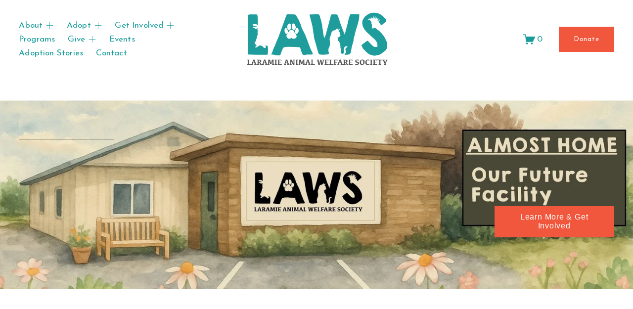

--- FILE ---
content_type: text/html; charset=UTF-8
request_url: https://www.laramieanimals.org/animals/detail?AnimalID=19505550
body_size: 11113
content:
<!DOCTYPE html>

<html>

<head>
<meta name="description" CONTENT="Laramie Wyoming animal rescue organization who adopts and rehome cats dogs rabbits ">
<meta property="og:image" content="https://cdn.rescuegroups.org/8160/pictures/animals/19505/19505550/97807865.jpg" />
<meta property="og:title" content="Meet Venus" />
<meta property="og:url" content="https://LAWS.rescuegroups.org/animals/detail?AnimalID=19505550" />
<meta property="og:type" content="cause" />
<meta property="og:description" content="Meet Venus - an adoptable pet Cat" />
<meta property="og:site_name" content="Laramie Animal Welfare Society"/>
<meta http-equiv="Content-Type" content="text/html;charset=utf-8">
<meta http-equiv="Content-Language" content="en">
<link rel="shortcut icon" href="https://s3.amazonaws.com/imagesroot.rescuegroups.org/webpages/s8160nvp8u7zqvwg.png" />
<title>Venus' Web Page</title>
<script src='https://www.google.com/recaptcha/api.js'></script>
<!-- Start Styles -->
<link rel="stylesheet" type="text/css" href="https://s3.amazonaws.com/filestore.rescuegroups.org/css/site/8160.css?serial=277&a0038" />
<link rel="stylesheet" type="text/css" media="print" href="https://s3.amazonaws.com/filestore.rescuegroups.org/css/partner/layout109_print.css" />
<!-- End Styles -->
<!-- Start JavaScript includes -->
<script language=Javascript type="text/javascript" src="https://s3.amazonaws.com/filestore.rescuegroups.org/scripts/lang_en.js?a0038"></script>
<script language=Javascript type="text/javascript" src="https://s3.amazonaws.com/filestore.rescuegroups.org/scripts/validation.js?a0038"></script>
<script language=Javascript type="text/javascript" src="/scripts/calendar/calendar2.js?a0038"></script>
<script language=Javascript type="text/javascript" src="https://s3.amazonaws.com/filestore.rescuegroups.org/scripts/rescuegroups.js?a0038"></script>

<!-- JQUERY INCLUDES -->
<script src="https://ajax.googleapis.com/ajax/libs/jquery/1/jquery.min.js" type="text/javascript"></script>
<script src="https://s3.amazonaws.com/filestore.rescuegroups.org/scripts/noncvs/jquery-json.js?a0038" type="text/javascript"></script>
<!-- END JQUERY INCLUDES -->

<!-- LIGHTBOX/PRETTYPHOTO INCLUDES -->
<link rel="stylesheet" href="https://s3.amazonaws.com/filestore.rescuegroups.org/scripts/noncvs/prettyphoto/css/prettyPhoto.css?a0038" type="text/css" media="screen" charset="utf-8" />
<script src="https://s3.amazonaws.com/filestore.rescuegroups.org/scripts/noncvs/prettyphoto/js/jquery.prettyPhoto.js?a0038" type="text/javascript" charset="utf-8"></script>
<!-- END LIGHTBOX/PRETTYPHOTO INCLUDES -->

<!-- End JavaScript includes -->

<!-- Start Custom Page Header -->
<meta http-equiv="Refresh" content="0; url='https://laramie-animals.org'" />
<!-- End Custom Page Header -->

</head>

<body id="Page286" class="yui-skin-sam">

<script type="text/javascript">
var gScriptsURL = "https://s3.amazonaws.com/filestore.rescuegroups.org/scripts";
var gImagesURL = "https://s3.amazonaws.com/imagesroot.rescuegroups.org";
var gImagesOursURL = "https://s3.amazonaws.com/imagesroot.rescuegroups.org";
</script>

<!-- Google tag (gtag.js) -->
<script async src="https://www.googletagmanager.com/gtag/js?id=G-2YLGBZWPMB"></script>
<script>
  window.dataLayer = window.dataLayer || [];
  function gtag(){dataLayer.push(arguments);}
  gtag('js', new Date());

  gtag('config', 'G-2YLGBZWPMB');
</script>

<script language=Javascript src="https://s3.amazonaws.com/filestore.rescuegroups.org/scripts/noncvs/menu_files/menu.js"></script>


<script language=Javascript src="/custom/layout/109/menu_tpl.js"></script>

<script language=Javascript src="/custom/layout/109/menu_items?SiteMenuID=1924"></script>

<div id="bodyContainer" class="siteWidth">
<a name="top"></a>
<table id="header" cellpadding="0" cellspacing="0" border="0" class="siteWidth">
<tbody>
<tr><td id="headerContent">
<div id="editableHeader" class=""><table align="right" border="1" bordercolor="#ccc" cellpadding="5" cellspacing="0" style="border-collapse:collapse;">
<tbody>
<tr>
<td style="width: 486px;"><img alt="" height="174" src="https://s3.amazonaws.com/imagesroot.rescuegroups.org/webpages/s8160nelb2gcuizi.png" style="text-align: left; background-color: rgb(255, 255, 255);" width="450"></td>
<td style="width: 300px;">
<p>
<span style="text-align: left; background-color: rgb(255, 255, 255);">1104 S. 2nd St.&nbsp;</span>
<br style="text-align: left; background-color: rgb(255, 255, 255);">
<span style="text-align: left; background-color: rgb(255, 255, 255);">Laramie, Wyoming 82070</span>
</p>

<p>
<span style="text-align: left; background-color: rgb(255, 255, 255);">(307) 460-3775</span>
<br style="text-align: left; background-color: rgb(255, 255, 255);">
<span style="text-align: left; background-color: rgb(255, 255, 255);">​laramieanimalwelfaresociety1@gmail.com</span>
</p>

<p style="background-color: rgb(255, 255, 255); color: rgb(100, 81, 66); font-style: italic;">&nbsp;</p>
</td>
</tr>
</tbody>
</table>
</div></div>
</td></tr>
<tr><td id="headerMenu">
<script language="JavaScript" type="text/javascript">
<!--//
new menu (LAYOUTMENU_ITEMS0, LAYOUTMENU_POS1, {'forms' : ["fdiv"], 'zIndex' : 20});
//-->
</script>
</td></tr>
</tbody>
</table>
<table id="content" class="siteWidth" cellpadding="0" cellspacing="0" border="0">
<tbody>
<tr>

<td id="left"><div id="leftContainer">
<div id="editableSidebarMiddle" class=""><p><div class="AnimalAd">
<a href="/animals/detail?AnimalID=20749477"><img src="https://cdn.rescuegroups.org/8160/pictures/animals/20749/20749477/102442084.jpg?width=100" alt="Spencer" class="animalimg"></a><br>
<a href="/animals/detail?AnimalID=20749477">Spencer<br>
Tabby / Domestic Medium Hair (medium coat)</a>
</div>
</p>

<p><form method=post action=/animals/search_process>

<input type=hidden name=type value=simple>
<input type='text' name='searchtext' size='12'><br>
<input type=checkbox name=searchSuccesses value=TRUE>&nbsp;<font size=-2>Search Successes</font><br>
<input type='submit' value="Search Animals">
</form>
</p>

<p></p>

<p><div class="affiliate" id="affiliateFacebookPage"><a href="https://www.facebook.com/LaramieAnimalWelfareSociety" target="_blank" title="Laramie Animal Welfare Society on Facebook"><img src="https://s3.amazonaws.com/imagesroot.rescuegroups.org/facebookbadge.gif" border="0" alt="Laramie Animal Welfare Society on Facebook"></a></div></p>

<p></p>

<p><div class="affiliate"><a href="https://www.amazon.com/exec/obidos/redirect-home?tag=https://a.co/eVxPBEa" target="_blank"><img src=https://s3.amazonaws.com/imagesroot.rescuegroups.org/amazon.gif border=0 alt="Amazon.com"><br></a></div>
</p>

<p><a href="https://smile.amazon.com/hz/wishlist/ls/2FJVS5SFJMJ22?ref_=abls_nvfly_yl" style="text-align: left; background-color: rgb(255, 255, 255);">Amazon Wish List</a></p>

<p><img alt="" src="https://www.hillspet.com/content/dam/cp-sites/hills/hills-pet/global/general/logos/hfsl_logo.png.rendition.216.216.png"></p>

<p><img alt="" height="300" src="https://s3.amazonaws.com/imagesroot.rescuegroups.org/webpages/s8160nviwon2us0e.png" width="300"></p>
</div></div></td>

<td id="center"><div id="centerContainer">
  	<div id="pageMessagesContainer" style="display:none">
  	  	<div class="pageMessagesBox" id="pageMessagesBox"></div>
  	</div>
  	

<!-- End Top Include -->
<link rel="stylesheet" type="text/css" href="https://s3.amazonaws.com/filestore.rescuegroups.org/scripts/noncvs/yui/build/container/assets/skins/sam/container.css">
<script type="text/javascript" src="https://s3.amazonaws.com/filestore.rescuegroups.org/scripts/noncvs/yui/build/yahoo-dom-event/yahoo-dom-event.js"></script>
<script type="text/javascript" src="https://s3.amazonaws.com/filestore.rescuegroups.org/scripts/noncvs/yui/build/animation/animation-min.js"></script>
<script type="text/javascript" src="https://s3.amazonaws.com/filestore.rescuegroups.org/scripts/noncvs/yui/build/container/container-min.js"></script>

	<div id="fullSize">
	    <div class="hd"></div>
	    <div class="bd"></div>
	</div>

<style>
table.portalTable td.title {
text-align:right;
font-weight:bold;
width:25%;
}

table.portalTable td.value {
text-align:left;
}
</style>
		<div class=pageCenterTitle>Animal Not Available</div>
		We're sorry, but this animal is no longer available on our website.

		
<!-- Begin Bottom Include -->



<!-- Begin Bottom Layout -->

<!-- Start Custom Page Footer -->

<!-- End Custom Page Footer -->

</div></td>

<td id="right"><div id="rightContainer">
<div id="editableSidebarRight" class=""><p>Make a charitable donation</p>

<p>
<span style="color: rgb(100, 81, 66); text-align: left; background-color: rgb(255, 255, 255);"><div class=affiliate id=affiliatePaypal style="width: 73px; height: 44px; background: url(https://s3.amazonaws.com/imagesroot.rescuegroups.org/x-click-butcc-donate.gif); background-repeat: no-repeat; background-position: center; cursor: pointer;" onClick="location.href='https://www.paypal.com/cgi-bin/webscr?cmd=_donations&business=laramieanimalwelfaresociety1@gmail.com'"></div></span>
</p>

<p><strong>Important Links</strong></p>

<p style="font-variant-numeric: normal; font-variant-east-asian: normal; background-color: rgb(255, 255, 255);"><a href="https://www.facebook.com/groups/706450719499800/">Laramie Pets - Lost and Found</a></p>

<p style="font-variant-numeric: normal; font-variant-east-asian: normal; background-color: rgb(255, 255, 255);">
<span style="font-family: verdana, geneva, sans-serif;"><a href="http://www.fidofinder.com/" target="_blank" title="http://www.fidofinder.com/">Lost Dog Database</a></span>
</p>

<p style="font-variant-numeric: normal; font-variant-east-asian: normal; background-color: rgb(255, 255, 255);">
<span style="font-family: verdana, geneva, sans-serif;"><a href="https://www.pawboost.com/site/index?slug=lost-babs-laramie-wy-82072&amp;utm_swu=2370&amp;utm_source=shelters+lost+pet+email&amp;utm_medium=email&amp;utm_campaign=shelters+lost+pet+email" style="color: purple;" target="_blank" title="PawBoost">PawBoost&mdash;Find Your Lost Pet</a></span>
</p>

<p style="font-variant-numeric: normal; font-variant-east-asian: normal; background-color: rgb(255, 255, 255);">
<span style="font-family: verdana, geneva, sans-serif;"><a href="http://www.petpoisonhelpline.com/" target="_blank" title="http://www.petpoisonhelpline.com/">Pet Poison Helpline</a></span>
</p>

<p style="font-variant-numeric: normal; font-variant-east-asian: normal; background-color: rgb(255, 255, 255);">&nbsp;</p>

<h2 style="font-style:italic;">&nbsp;</h2>
</div></div></td>

</tr>
</tbody>
</table>
<table id="footer" class="siteWidth" cellpadding="0" cellspacing="0" border="0">
<tbody>
<tr>
<td id="footerContent">
<div id="footerMenu"></div>
<div id="footercopyright"><div id="copyright">&copy; 2026 LAWS</div></div>
</td></tr>
</tbody>
</table>

</div>

</body>
</html>
  <!-- Server: web2 (8160)/75 ms -->

<!-- End Bottom Include -->

--- FILE ---
content_type: text/html; charset=UTF-8
request_url: https://www.laramieanimals.org/custom/layout/109/menu_items?SiteMenuID=1924
body_size: 1169
content:

// menu_items.js file
// comments block here

var LAYOUTMENU_ITEMS0 =[

["Home", "/", null,
	["Home", "/"],
	["Sitemap", "/info/sitemap"]
],
["About LAWS", "/info", null,
	["About LAWS", "/info"],
	["Contact Us", "/info/contact"],
	["Spay/Neuter Coupons", "/info/display?PageID=20293"],
	["TNR", "/info/display?PageID=20180"],
	["Follow us on Facebook", "https://www.facebook.com/LaramieAnimalWelfareSociety/"],
	["Follow Us on Instagram", "https://www.instagram.com/LaramieAnimalWelfareSociety"]
],
["Animals and Adoption", "/animals", null,
	["List", "https://laws.rescuegroups.org/animals/list"],
	["Search Animals", "/animals/search"],
	["Apply to Adopt", "/info/adoption"],
	["Adopt a Barn / Working Cat", "/info/display?PageID=20167"],
	["Foster to Forever Puppy Program", "/info/display?PageID=20899"]
],
["How Can I Help?", "", null,
	["Become an Animal Foster", "/info/display?PageID=20165"],
	["Become a Volunteer", "/info/display?PageID=20166"],
	["Donate", "/info/donate"]
],
["News and Information", "", null,
	["News", "/info/news"],
	["Events", "/info/events"],
	["Photo Galleries", "/info/photos"],
	["Useful Links", "/info/display?PageID=20174"]
]
];


--- FILE ---
content_type: text/html;charset=utf-8
request_url: https://www.laramie-animals.org/
body_size: 34501
content:
<!doctype html>
<html xmlns:og="http://opengraphprotocol.org/schema/" xmlns:fb="http://www.facebook.com/2008/fbml" lang="en-US"  >
  <head>
    <meta http-equiv="X-UA-Compatible" content="IE=edge,chrome=1">
    <meta name="viewport" content="width=device-width, initial-scale=1">
    <!-- This is Squarespace. --><!-- psc-laws-test -->
<base href="">
<meta charset="utf-8" />
<title>Laramie Animal Welfare Society</title>
<meta http-equiv="Accept-CH" content="Sec-CH-UA-Platform-Version, Sec-CH-UA-Model" /><link rel="icon" type="image/x-icon" href="https://images.squarespace-cdn.com/content/v1/68127d72a770f2253fa93c2f/03730085-765f-48ed-a6ba-31f99cfb11c7/favicon.ico?format=100w"/>
<link rel="canonical" href="https://www.laramie-animals.org"/>
<meta property="og:site_name" content="Laramie Animal Welfare Society"/>
<meta property="og:title" content="Laramie Animal Welfare Society"/>
<meta property="og:url" content="https://www.laramie-animals.org"/>
<meta property="og:type" content="website"/>
<meta property="og:image" content="http://static1.squarespace.com/static/68127d72a770f2253fa93c2f/t/68190df384775644d79e1626/1746472435486/LAWS-Logo-e1672092916379.png?format=1500w"/>
<meta property="og:image:width" content="500"/>
<meta property="og:image:height" content="194"/>
<meta itemprop="name" content="Laramie Animal Welfare Society"/>
<meta itemprop="url" content="https://www.laramie-animals.org"/>
<meta itemprop="thumbnailUrl" content="http://static1.squarespace.com/static/68127d72a770f2253fa93c2f/t/68190df384775644d79e1626/1746472435486/LAWS-Logo-e1672092916379.png?format=1500w"/>
<link rel="image_src" href="http://static1.squarespace.com/static/68127d72a770f2253fa93c2f/t/68190df384775644d79e1626/1746472435486/LAWS-Logo-e1672092916379.png?format=1500w" />
<meta itemprop="image" content="http://static1.squarespace.com/static/68127d72a770f2253fa93c2f/t/68190df384775644d79e1626/1746472435486/LAWS-Logo-e1672092916379.png?format=1500w"/>
<meta name="twitter:title" content="Laramie Animal Welfare Society"/>
<meta name="twitter:image" content="http://static1.squarespace.com/static/68127d72a770f2253fa93c2f/t/68190df384775644d79e1626/1746472435486/LAWS-Logo-e1672092916379.png?format=1500w"/>
<meta name="twitter:url" content="https://www.laramie-animals.org"/>
<meta name="twitter:card" content="summary"/>
<meta name="description" content="" />
<link rel="preconnect" href="https://images.squarespace-cdn.com">
<link rel="preconnect" href="https://fonts.gstatic.com" crossorigin>
<link rel="stylesheet" href="https://fonts.googleapis.com/css2?family=Raleway:ital,wght@0,500;0,700;0,800;1,500;1,700&family=Josefin+Sans:ital,wght@0,400;0,700;1,400;1,700"><script type="text/javascript" crossorigin="anonymous" defer="true" nomodule="nomodule" src="//assets.squarespace.com/@sqs/polyfiller/1.6/legacy.js"></script>
<script type="text/javascript" crossorigin="anonymous" defer="true" src="//assets.squarespace.com/@sqs/polyfiller/1.6/modern.js"></script>
<script type="text/javascript">SQUARESPACE_ROLLUPS = {};</script>
<script>(function(rollups, name) { if (!rollups[name]) { rollups[name] = {}; } rollups[name].js = ["//assets.squarespace.com/universal/scripts-compressed/extract-css-runtime-baea69e744e2c54f-min.en-US.js"]; })(SQUARESPACE_ROLLUPS, 'squarespace-extract_css_runtime');</script>
<script crossorigin="anonymous" src="//assets.squarespace.com/universal/scripts-compressed/extract-css-runtime-baea69e744e2c54f-min.en-US.js" defer ></script><script>(function(rollups, name) { if (!rollups[name]) { rollups[name] = {}; } rollups[name].js = ["//assets.squarespace.com/universal/scripts-compressed/extract-css-moment-js-vendor-6f2a1f6ec9a41489-min.en-US.js"]; })(SQUARESPACE_ROLLUPS, 'squarespace-extract_css_moment_js_vendor');</script>
<script crossorigin="anonymous" src="//assets.squarespace.com/universal/scripts-compressed/extract-css-moment-js-vendor-6f2a1f6ec9a41489-min.en-US.js" defer ></script><script>(function(rollups, name) { if (!rollups[name]) { rollups[name] = {}; } rollups[name].js = ["//assets.squarespace.com/universal/scripts-compressed/cldr-resource-pack-22ed584d99d9b83d-min.en-US.js"]; })(SQUARESPACE_ROLLUPS, 'squarespace-cldr_resource_pack');</script>
<script crossorigin="anonymous" src="//assets.squarespace.com/universal/scripts-compressed/cldr-resource-pack-22ed584d99d9b83d-min.en-US.js" defer ></script><script>(function(rollups, name) { if (!rollups[name]) { rollups[name] = {}; } rollups[name].js = ["//assets.squarespace.com/universal/scripts-compressed/common-vendors-stable-fbd854d40b0804b7-min.en-US.js"]; })(SQUARESPACE_ROLLUPS, 'squarespace-common_vendors_stable');</script>
<script crossorigin="anonymous" src="//assets.squarespace.com/universal/scripts-compressed/common-vendors-stable-fbd854d40b0804b7-min.en-US.js" defer ></script><script>(function(rollups, name) { if (!rollups[name]) { rollups[name] = {}; } rollups[name].js = ["//assets.squarespace.com/universal/scripts-compressed/common-vendors-7052b75402b03b15-min.en-US.js"]; })(SQUARESPACE_ROLLUPS, 'squarespace-common_vendors');</script>
<script crossorigin="anonymous" src="//assets.squarespace.com/universal/scripts-compressed/common-vendors-7052b75402b03b15-min.en-US.js" defer ></script><script>(function(rollups, name) { if (!rollups[name]) { rollups[name] = {}; } rollups[name].js = ["//assets.squarespace.com/universal/scripts-compressed/common-c385509208952f56-min.en-US.js"]; })(SQUARESPACE_ROLLUPS, 'squarespace-common');</script>
<script crossorigin="anonymous" src="//assets.squarespace.com/universal/scripts-compressed/common-c385509208952f56-min.en-US.js" defer ></script><script>(function(rollups, name) { if (!rollups[name]) { rollups[name] = {}; } rollups[name].js = ["//assets.squarespace.com/universal/scripts-compressed/commerce-02d501161890c4ec-min.en-US.js"]; })(SQUARESPACE_ROLLUPS, 'squarespace-commerce');</script>
<script crossorigin="anonymous" src="//assets.squarespace.com/universal/scripts-compressed/commerce-02d501161890c4ec-min.en-US.js" defer ></script><script>(function(rollups, name) { if (!rollups[name]) { rollups[name] = {}; } rollups[name].css = ["//assets.squarespace.com/universal/styles-compressed/commerce-b16e90b1fba4d359-min.en-US.css"]; })(SQUARESPACE_ROLLUPS, 'squarespace-commerce');</script>
<link rel="stylesheet" type="text/css" href="//assets.squarespace.com/universal/styles-compressed/commerce-b16e90b1fba4d359-min.en-US.css"><script>(function(rollups, name) { if (!rollups[name]) { rollups[name] = {}; } rollups[name].js = ["//assets.squarespace.com/universal/scripts-compressed/user-account-core-cc552b49e5d31407-min.en-US.js"]; })(SQUARESPACE_ROLLUPS, 'squarespace-user_account_core');</script>
<script crossorigin="anonymous" src="//assets.squarespace.com/universal/scripts-compressed/user-account-core-cc552b49e5d31407-min.en-US.js" defer ></script><script>(function(rollups, name) { if (!rollups[name]) { rollups[name] = {}; } rollups[name].css = ["//assets.squarespace.com/universal/styles-compressed/user-account-core-70c8115da1e1c15c-min.en-US.css"]; })(SQUARESPACE_ROLLUPS, 'squarespace-user_account_core');</script>
<link rel="stylesheet" type="text/css" href="//assets.squarespace.com/universal/styles-compressed/user-account-core-70c8115da1e1c15c-min.en-US.css"><script>(function(rollups, name) { if (!rollups[name]) { rollups[name] = {}; } rollups[name].js = ["//assets.squarespace.com/universal/scripts-compressed/performance-ad9e27deecfccdcd-min.en-US.js"]; })(SQUARESPACE_ROLLUPS, 'squarespace-performance');</script>
<script crossorigin="anonymous" src="//assets.squarespace.com/universal/scripts-compressed/performance-ad9e27deecfccdcd-min.en-US.js" defer ></script><script data-name="static-context">Static = window.Static || {}; Static.SQUARESPACE_CONTEXT = {"betaFeatureFlags":["nested_categories","member_areas_feature","campaigns_thumbnail_layout","campaigns_discount_section_in_automations","campaigns_import_discounts","commerce-product-forms-rendering","enable_form_submission_trigger","campaigns_new_image_layout_picker","marketing_automations","i18n_beta_website_locales","new_stacked_index","modernized-pdp-m2-enabled","scripts_defer","marketing_landing_page","contacts_and_campaigns_redesign","section-sdk-plp-list-view-atc-button-enabled","campaigns_discount_section_in_blasts","override_block_styles","campaigns_merch_state","supports_versioned_template_assets"],"facebookAppId":"314192535267336","facebookApiVersion":"v6.0","rollups":{"squarespace-announcement-bar":{"js":"//assets.squarespace.com/universal/scripts-compressed/announcement-bar-cbedc76c6324797f-min.en-US.js"},"squarespace-audio-player":{"css":"//assets.squarespace.com/universal/styles-compressed/audio-player-b05f5197a871c566-min.en-US.css","js":"//assets.squarespace.com/universal/scripts-compressed/audio-player-da2700baaad04b07-min.en-US.js"},"squarespace-blog-collection-list":{"css":"//assets.squarespace.com/universal/styles-compressed/blog-collection-list-b4046463b72f34e2-min.en-US.css","js":"//assets.squarespace.com/universal/scripts-compressed/blog-collection-list-f78db80fc1cd6fce-min.en-US.js"},"squarespace-calendar-block-renderer":{"css":"//assets.squarespace.com/universal/styles-compressed/calendar-block-renderer-b72d08ba4421f5a0-min.en-US.css","js":"//assets.squarespace.com/universal/scripts-compressed/calendar-block-renderer-867a1d519964ab77-min.en-US.js"},"squarespace-chartjs-helpers":{"css":"//assets.squarespace.com/universal/styles-compressed/chartjs-helpers-96b256171ee039c1-min.en-US.css","js":"//assets.squarespace.com/universal/scripts-compressed/chartjs-helpers-4fd57f343946d08e-min.en-US.js"},"squarespace-comments":{"css":"//assets.squarespace.com/universal/styles-compressed/comments-621cedd89299c26d-min.en-US.css","js":"//assets.squarespace.com/universal/scripts-compressed/comments-cc444fae3fead46c-min.en-US.js"},"squarespace-custom-css-popup":{"css":"//assets.squarespace.com/universal/styles-compressed/custom-css-popup-2521e9fac704ef13-min.en-US.css","js":"//assets.squarespace.com/universal/scripts-compressed/custom-css-popup-a8c3b9321145de8d-min.en-US.js"},"squarespace-dialog":{"css":"//assets.squarespace.com/universal/styles-compressed/dialog-f9093f2d526b94df-min.en-US.css","js":"//assets.squarespace.com/universal/scripts-compressed/dialog-45f2a86bb0fad8dc-min.en-US.js"},"squarespace-events-collection":{"css":"//assets.squarespace.com/universal/styles-compressed/events-collection-b72d08ba4421f5a0-min.en-US.css","js":"//assets.squarespace.com/universal/scripts-compressed/events-collection-14cfd7ddff021d8b-min.en-US.js"},"squarespace-form-rendering-utils":{"js":"//assets.squarespace.com/universal/scripts-compressed/form-rendering-utils-2823e76ff925bfc2-min.en-US.js"},"squarespace-forms":{"css":"//assets.squarespace.com/universal/styles-compressed/forms-0afd3c6ac30bbab1-min.en-US.css","js":"//assets.squarespace.com/universal/scripts-compressed/forms-9b71770e3caa3dc7-min.en-US.js"},"squarespace-gallery-collection-list":{"css":"//assets.squarespace.com/universal/styles-compressed/gallery-collection-list-b4046463b72f34e2-min.en-US.css","js":"//assets.squarespace.com/universal/scripts-compressed/gallery-collection-list-07747667a3187b76-min.en-US.js"},"squarespace-image-zoom":{"css":"//assets.squarespace.com/universal/styles-compressed/image-zoom-b4046463b72f34e2-min.en-US.css","js":"//assets.squarespace.com/universal/scripts-compressed/image-zoom-60c18dc5f8f599ea-min.en-US.js"},"squarespace-pinterest":{"css":"//assets.squarespace.com/universal/styles-compressed/pinterest-b4046463b72f34e2-min.en-US.css","js":"//assets.squarespace.com/universal/scripts-compressed/pinterest-7d6f6ab4e8d3bd3f-min.en-US.js"},"squarespace-popup-overlay":{"css":"//assets.squarespace.com/universal/styles-compressed/popup-overlay-b742b752f5880972-min.en-US.css","js":"//assets.squarespace.com/universal/scripts-compressed/popup-overlay-2b60d0db5b93df47-min.en-US.js"},"squarespace-product-quick-view":{"css":"//assets.squarespace.com/universal/styles-compressed/product-quick-view-9548705e5cf7ee87-min.en-US.css","js":"//assets.squarespace.com/universal/scripts-compressed/product-quick-view-d454d89fb26ae12a-min.en-US.js"},"squarespace-products-collection-item-v2":{"css":"//assets.squarespace.com/universal/styles-compressed/products-collection-item-v2-b4046463b72f34e2-min.en-US.css","js":"//assets.squarespace.com/universal/scripts-compressed/products-collection-item-v2-e3a3f101748fca6e-min.en-US.js"},"squarespace-products-collection-list-v2":{"css":"//assets.squarespace.com/universal/styles-compressed/products-collection-list-v2-b4046463b72f34e2-min.en-US.css","js":"//assets.squarespace.com/universal/scripts-compressed/products-collection-list-v2-eedc544f4cc56af4-min.en-US.js"},"squarespace-search-page":{"css":"//assets.squarespace.com/universal/styles-compressed/search-page-90a67fc09b9b32c6-min.en-US.css","js":"//assets.squarespace.com/universal/scripts-compressed/search-page-e64261438cc72da8-min.en-US.js"},"squarespace-search-preview":{"js":"//assets.squarespace.com/universal/scripts-compressed/search-preview-cd4d6b833e1e7e59-min.en-US.js"},"squarespace-simple-liking":{"css":"//assets.squarespace.com/universal/styles-compressed/simple-liking-701bf8bbc05ec6aa-min.en-US.css","js":"//assets.squarespace.com/universal/scripts-compressed/simple-liking-c63bf8989a1c119a-min.en-US.js"},"squarespace-social-buttons":{"css":"//assets.squarespace.com/universal/styles-compressed/social-buttons-95032e5fa98e47a5-min.en-US.css","js":"//assets.squarespace.com/universal/scripts-compressed/social-buttons-0839ae7d1715ddd3-min.en-US.js"},"squarespace-tourdates":{"css":"//assets.squarespace.com/universal/styles-compressed/tourdates-b4046463b72f34e2-min.en-US.css","js":"//assets.squarespace.com/universal/scripts-compressed/tourdates-3d0769ff3268f527-min.en-US.js"},"squarespace-website-overlays-manager":{"css":"//assets.squarespace.com/universal/styles-compressed/website-overlays-manager-07ea5a4e004e6710-min.en-US.css","js":"//assets.squarespace.com/universal/scripts-compressed/website-overlays-manager-532fc21fb15f0ba1-min.en-US.js"}},"pageType":2,"website":{"id":"68127d72a770f2253fa93c2f","identifier":"psc-laws-test","websiteType":4,"contentModifiedOn":1768612711637,"cloneable":false,"hasBeenCloneable":false,"siteStatus":{},"language":"en-US","translationLocale":"en-US","formattingLocale":"en-US","timeZone":"America/Denver","machineTimeZoneOffset":-25200000,"timeZoneOffset":-25200000,"timeZoneAbbr":"MST","siteTitle":"Laramie Animal Welfare Society","fullSiteTitle":"Laramie Animal Welfare Society","location":{},"logoImageId":"68190df384775644d79e1626","shareButtonOptions":{"1":true,"7":true,"3":true,"6":true,"8":true,"2":true,"4":true},"logoImageUrl":"//images.squarespace-cdn.com/content/v1/68127d72a770f2253fa93c2f/03730085-765f-48ed-a6ba-31f99cfb11c7/LAWS-Logo-e1672092916379.png","authenticUrl":"https://www.laramie-animals.org","internalUrl":"https://psc-laws-test.squarespace.com","baseUrl":"https://www.laramie-animals.org","primaryDomain":"www.laramie-animals.org","sslSetting":3,"isHstsEnabled":true,"socialAccounts":[{"serviceId":60,"screenname":"Facebook","addedOn":1746042226802,"profileUrl":"https://www.facebook.com/groups/3963908596978449/user/100064531486290/","iconEnabled":true,"serviceName":"facebook-unauth"},{"serviceId":64,"screenname":"Instagram","addedOn":1746042226808,"profileUrl":"https://www.instagram.com/laramieanimalwelfaresociety/","iconEnabled":true,"serviceName":"instagram-unauth"},{"serviceId":82,"screenname":"TikTok","addedOn":1746474271612,"profileUrl":"https://www.tiktok.com/@wyoanimalwelfaresociety?_t=8q1nH6wdEhK&amp;_r=1","iconEnabled":true,"serviceName":"tiktok-unauth"}],"typekitId":"","statsMigrated":false,"imageMetadataProcessingEnabled":false,"screenshotId":"8184c2c214ec4c1c881c46b425ecba6e142265a41f991fb57f780248cbd5e7c2","captchaSettings":{"enabledForDonations":false},"showOwnerLogin":false},"websiteSettings":{"id":"68127d72a770f2253fa93c32","websiteId":"68127d72a770f2253fa93c2f","subjects":[],"country":"US","state":"CO","simpleLikingEnabled":true,"mobileInfoBarSettings":{"isContactEmailEnabled":false,"isContactPhoneNumberEnabled":false,"isLocationEnabled":false,"isBusinessHoursEnabled":false},"announcementBarSettings":{},"popupOverlaySettings":{"style":1,"showOnScroll":true,"scrollPercentage":25,"showOnTimer":true,"timerDelay":5000,"showUntilSignup":true,"displayFrequency":30,"enableMobile":true,"enabledPages":[],"showOnAllPages":true,"version":1},"commentLikesAllowed":true,"commentAnonAllowed":true,"commentThreaded":true,"commentApprovalRequired":false,"commentAvatarsOn":true,"commentSortType":2,"commentFlagThreshold":0,"commentFlagsAllowed":true,"commentEnableByDefault":true,"commentDisableAfterDaysDefault":0,"disqusShortname":"","commentsEnabled":false,"businessHours":{},"storeSettings":{"returnPolicy":null,"termsOfService":null,"privacyPolicy":null,"expressCheckout":false,"continueShoppingLinkUrl":"/","useLightCart":false,"showNoteField":false,"shippingCountryDefaultValue":"US","billToShippingDefaultValue":false,"showShippingPhoneNumber":true,"isShippingPhoneRequired":false,"showBillingPhoneNumber":true,"isBillingPhoneRequired":false,"currenciesSupported":["USD","CAD","GBP","AUD","EUR","CHF","NOK","SEK","DKK","NZD","SGD","MXN","HKD","CZK","ILS","MYR","RUB","PHP","PLN","THB","BRL","ARS","COP","IDR","INR","JPY","ZAR"],"defaultCurrency":"USD","selectedCurrency":"USD","measurementStandard":1,"showCustomCheckoutForm":false,"checkoutPageMarketingOptInEnabled":true,"enableMailingListOptInByDefault":false,"sameAsRetailLocation":false,"merchandisingSettings":{"scarcityEnabledOnProductItems":false,"scarcityEnabledOnProductBlocks":false,"scarcityMessageType":"DEFAULT_SCARCITY_MESSAGE","scarcityThreshold":10,"multipleQuantityAllowedForServices":true,"restockNotificationsEnabled":false,"restockNotificationsMailingListSignUpEnabled":false,"relatedProductsEnabled":false,"relatedProductsOrdering":"random","soldOutVariantsDropdownDisabled":false,"productComposerOptedIn":false,"productComposerABTestOptedOut":false,"productReviewsEnabled":false},"minimumOrderSubtotalEnabled":false,"minimumOrderSubtotal":{"currency":"USD","value":"0.00"},"addToCartConfirmationType":2,"isLive":false,"multipleQuantityAllowedForServices":true},"useEscapeKeyToLogin":false,"ssBadgeType":1,"ssBadgePosition":4,"ssBadgeVisibility":1,"ssBadgeDevices":1,"pinterestOverlayOptions":{"mode":"disabled"},"userAccountsSettings":{"loginAllowed":true,"signupAllowed":true}},"cookieSettings":{"isCookieBannerEnabled":false,"isRestrictiveCookiePolicyEnabled":false,"cookieBannerText":"","cookieBannerTheme":"","cookieBannerVariant":"","cookieBannerPosition":"","cookieBannerCtaVariant":"","cookieBannerCtaText":"","cookieBannerAcceptType":"OPT_IN","cookieBannerOptOutCtaText":"","cookieBannerHasOptOut":false,"cookieBannerHasManageCookies":true,"cookieBannerManageCookiesLabel":"","cookieBannerSavedPreferencesText":"","cookieBannerSavedPreferencesLayout":"PILL"},"websiteCloneable":false,"collection":{"title":"Home","id":"68127d74a770f2253fa93c5a","fullUrl":"/","type":10,"permissionType":1},"subscribed":false,"appDomain":"squarespace.com","templateTweakable":true,"tweakJSON":{"form-use-theme-colors":"true","header-logo-height":"113px","header-mobile-logo-max-height":"45px","header-vert-padding":"1.8vw","header-width":"Full","maxPageWidth":"1800px","mobile-header-vert-padding":"6vw","pagePadding":"3vw","tweak-blog-alternating-side-by-side-image-aspect-ratio":"1:1 Square","tweak-blog-alternating-side-by-side-image-spacing":"6%","tweak-blog-alternating-side-by-side-meta-spacing":"20px","tweak-blog-alternating-side-by-side-primary-meta":"Categories","tweak-blog-alternating-side-by-side-read-more-spacing":"20px","tweak-blog-alternating-side-by-side-secondary-meta":"Date","tweak-blog-basic-grid-columns":"2","tweak-blog-basic-grid-image-aspect-ratio":"3:2 Standard","tweak-blog-basic-grid-image-spacing":"50px","tweak-blog-basic-grid-meta-spacing":"37px","tweak-blog-basic-grid-primary-meta":"Categories","tweak-blog-basic-grid-read-more-spacing":"22px","tweak-blog-basic-grid-secondary-meta":"None","tweak-blog-item-custom-width":"50","tweak-blog-item-show-author-profile":"false","tweak-blog-item-width":"Narrow","tweak-blog-masonry-columns":"2","tweak-blog-masonry-horizontal-spacing":"80px","tweak-blog-masonry-image-spacing":"20px","tweak-blog-masonry-meta-spacing":"20px","tweak-blog-masonry-primary-meta":"Categories","tweak-blog-masonry-read-more-spacing":"20px","tweak-blog-masonry-secondary-meta":"Date","tweak-blog-masonry-vertical-spacing":"80px","tweak-blog-side-by-side-image-aspect-ratio":"1:1 Square","tweak-blog-side-by-side-image-spacing":"6%","tweak-blog-side-by-side-meta-spacing":"20px","tweak-blog-side-by-side-primary-meta":"Categories","tweak-blog-side-by-side-read-more-spacing":"20px","tweak-blog-side-by-side-secondary-meta":"Date","tweak-blog-single-column-image-spacing":"50px","tweak-blog-single-column-meta-spacing":"30px","tweak-blog-single-column-primary-meta":"Categories","tweak-blog-single-column-read-more-spacing":"30px","tweak-blog-single-column-secondary-meta":"Date","tweak-events-stacked-show-thumbnails":"true","tweak-events-stacked-thumbnail-size":"3:2 Standard","tweak-fixed-header":"false","tweak-fixed-header-style":"Basic","tweak-global-animations-animation-curve":"ease","tweak-global-animations-animation-delay":"0.6s","tweak-global-animations-animation-duration":"0.60s","tweak-global-animations-animation-style":"fade","tweak-global-animations-animation-type":"slide","tweak-global-animations-complexity-level":"detailed","tweak-global-animations-enabled":"true","tweak-portfolio-grid-basic-custom-height":"50","tweak-portfolio-grid-overlay-custom-height":"50","tweak-portfolio-hover-follow-acceleration":"10%","tweak-portfolio-hover-follow-animation-duration":"Fast","tweak-portfolio-hover-follow-animation-type":"Fade","tweak-portfolio-hover-follow-delimiter":"Bullet","tweak-portfolio-hover-follow-front":"false","tweak-portfolio-hover-follow-layout":"Inline","tweak-portfolio-hover-follow-size":"75","tweak-portfolio-hover-follow-text-spacing-x":"1.5","tweak-portfolio-hover-follow-text-spacing-y":"1.5","tweak-portfolio-hover-static-animation-duration":"Fast","tweak-portfolio-hover-static-animation-type":"Fade","tweak-portfolio-hover-static-delimiter":"Hyphen","tweak-portfolio-hover-static-front":"true","tweak-portfolio-hover-static-layout":"Inline","tweak-portfolio-hover-static-size":"75","tweak-portfolio-hover-static-text-spacing-x":"1.5","tweak-portfolio-hover-static-text-spacing-y":"1.5","tweak-portfolio-index-background-animation-duration":"Medium","tweak-portfolio-index-background-animation-type":"Fade","tweak-portfolio-index-background-custom-height":"50","tweak-portfolio-index-background-delimiter":"None","tweak-portfolio-index-background-height":"Large","tweak-portfolio-index-background-horizontal-alignment":"Center","tweak-portfolio-index-background-link-format":"Stacked","tweak-portfolio-index-background-persist":"false","tweak-portfolio-index-background-vertical-alignment":"Middle","tweak-portfolio-index-background-width":"Full","tweak-product-basic-item-click-action":"None","tweak-product-basic-item-gallery-aspect-ratio":"3:4 Three-Four (Vertical)","tweak-product-basic-item-gallery-design":"Slideshow","tweak-product-basic-item-gallery-width":"50%","tweak-product-basic-item-hover-action":"None","tweak-product-basic-item-image-spacing":"2vw","tweak-product-basic-item-image-zoom-factor":"2","tweak-product-basic-item-product-variant-display":"Dropdown","tweak-product-basic-item-thumbnail-placement":"Side","tweak-product-basic-item-variant-picker-layout":"Dropdowns","tweak-products-add-to-cart-button":"false","tweak-products-columns":"2","tweak-products-gutter-column":"2vw","tweak-products-gutter-row":"2vw","tweak-products-header-text-alignment":"Middle","tweak-products-image-aspect-ratio":"2:3 Standard (Vertical)","tweak-products-image-text-spacing":"0.5vw","tweak-products-mobile-columns":"1","tweak-products-text-alignment":"Left","tweak-products-width":"Full","tweak-transparent-header":"false"},"templateId":"5c5a519771c10ba3470d8101","templateVersion":"7.1","pageFeatures":[1,2,4],"gmRenderKey":"QUl6YVN5Q0JUUk9xNkx1dkZfSUUxcjQ2LVQ0QWVUU1YtMGQ3bXk4","templateScriptsRootUrl":"https://static1.squarespace.com/static/vta/5c5a519771c10ba3470d8101/scripts/","impersonatedSession":false,"tzData":{"zones":[[-420,"US","M%sT",null]],"rules":{"US":[[1967,2006,null,"Oct","lastSun","2:00","0","S"],[1987,2006,null,"Apr","Sun>=1","2:00","1:00","D"],[2007,"max",null,"Mar","Sun>=8","2:00","1:00","D"],[2007,"max",null,"Nov","Sun>=1","2:00","0","S"]]}},"showAnnouncementBar":false,"recaptchaEnterpriseContext":{"recaptchaEnterpriseSiteKey":"6LdDFQwjAAAAAPigEvvPgEVbb7QBm-TkVJdDTlAv"},"i18nContext":{"timeZoneData":{"id":"America/Denver","name":"Mountain Time"}},"env":"PRODUCTION","visitorFormContext":{"formFieldFormats":{"initialNameOrder":"GIVEN_FIRST","initialPhoneFormat":{"id":0,"type":"PHONE_NUMBER","country":"US","labelLocale":"en-US","fields":[{"type":"SEPARATOR","label":"(","identifier":"LeftParen","length":0,"required":false,"metadata":{}},{"type":"FIELD","label":"1","identifier":"1","length":3,"required":false,"metadata":{}},{"type":"SEPARATOR","label":")","identifier":"RightParen","length":0,"required":false,"metadata":{}},{"type":"SEPARATOR","label":" ","identifier":"Space","length":0,"required":false,"metadata":{}},{"type":"FIELD","label":"2","identifier":"2","length":3,"required":false,"metadata":{}},{"type":"SEPARATOR","label":"-","identifier":"Dash","length":0,"required":false,"metadata":{}},{"type":"FIELD","label":"3","identifier":"3","length":14,"required":false,"metadata":{}}]},"countries":[{"name":"Afghanistan","code":"AF","phoneCode":"+93"},{"name":"\u00C5land Islands","code":"AX","phoneCode":"+358"},{"name":"Albania","code":"AL","phoneCode":"+355"},{"name":"Algeria","code":"DZ","phoneCode":"+213"},{"name":"American Samoa","code":"AS","phoneCode":"+1"},{"name":"Andorra","code":"AD","phoneCode":"+376"},{"name":"Angola","code":"AO","phoneCode":"+244"},{"name":"Anguilla","code":"AI","phoneCode":"+1"},{"name":"Antigua & Barbuda","code":"AG","phoneCode":"+1"},{"name":"Argentina","code":"AR","phoneCode":"+54"},{"name":"Armenia","code":"AM","phoneCode":"+374"},{"name":"Aruba","code":"AW","phoneCode":"+297"},{"name":"Ascension Island","code":"AC","phoneCode":"+247"},{"name":"Australia","code":"AU","phoneCode":"+61"},{"name":"Austria","code":"AT","phoneCode":"+43"},{"name":"Azerbaijan","code":"AZ","phoneCode":"+994"},{"name":"Bahamas","code":"BS","phoneCode":"+1"},{"name":"Bahrain","code":"BH","phoneCode":"+973"},{"name":"Bangladesh","code":"BD","phoneCode":"+880"},{"name":"Barbados","code":"BB","phoneCode":"+1"},{"name":"Belarus","code":"BY","phoneCode":"+375"},{"name":"Belgium","code":"BE","phoneCode":"+32"},{"name":"Belize","code":"BZ","phoneCode":"+501"},{"name":"Benin","code":"BJ","phoneCode":"+229"},{"name":"Bermuda","code":"BM","phoneCode":"+1"},{"name":"Bhutan","code":"BT","phoneCode":"+975"},{"name":"Bolivia","code":"BO","phoneCode":"+591"},{"name":"Bosnia & Herzegovina","code":"BA","phoneCode":"+387"},{"name":"Botswana","code":"BW","phoneCode":"+267"},{"name":"Brazil","code":"BR","phoneCode":"+55"},{"name":"British Indian Ocean Territory","code":"IO","phoneCode":"+246"},{"name":"British Virgin Islands","code":"VG","phoneCode":"+1"},{"name":"Brunei","code":"BN","phoneCode":"+673"},{"name":"Bulgaria","code":"BG","phoneCode":"+359"},{"name":"Burkina Faso","code":"BF","phoneCode":"+226"},{"name":"Burundi","code":"BI","phoneCode":"+257"},{"name":"Cambodia","code":"KH","phoneCode":"+855"},{"name":"Cameroon","code":"CM","phoneCode":"+237"},{"name":"Canada","code":"CA","phoneCode":"+1"},{"name":"Cape Verde","code":"CV","phoneCode":"+238"},{"name":"Caribbean Netherlands","code":"BQ","phoneCode":"+599"},{"name":"Cayman Islands","code":"KY","phoneCode":"+1"},{"name":"Central African Republic","code":"CF","phoneCode":"+236"},{"name":"Chad","code":"TD","phoneCode":"+235"},{"name":"Chile","code":"CL","phoneCode":"+56"},{"name":"China","code":"CN","phoneCode":"+86"},{"name":"Christmas Island","code":"CX","phoneCode":"+61"},{"name":"Cocos (Keeling) Islands","code":"CC","phoneCode":"+61"},{"name":"Colombia","code":"CO","phoneCode":"+57"},{"name":"Comoros","code":"KM","phoneCode":"+269"},{"name":"Congo - Brazzaville","code":"CG","phoneCode":"+242"},{"name":"Congo - Kinshasa","code":"CD","phoneCode":"+243"},{"name":"Cook Islands","code":"CK","phoneCode":"+682"},{"name":"Costa Rica","code":"CR","phoneCode":"+506"},{"name":"C\u00F4te d\u2019Ivoire","code":"CI","phoneCode":"+225"},{"name":"Croatia","code":"HR","phoneCode":"+385"},{"name":"Cuba","code":"CU","phoneCode":"+53"},{"name":"Cura\u00E7ao","code":"CW","phoneCode":"+599"},{"name":"Cyprus","code":"CY","phoneCode":"+357"},{"name":"Czechia","code":"CZ","phoneCode":"+420"},{"name":"Denmark","code":"DK","phoneCode":"+45"},{"name":"Djibouti","code":"DJ","phoneCode":"+253"},{"name":"Dominica","code":"DM","phoneCode":"+1"},{"name":"Dominican Republic","code":"DO","phoneCode":"+1"},{"name":"Ecuador","code":"EC","phoneCode":"+593"},{"name":"Egypt","code":"EG","phoneCode":"+20"},{"name":"El Salvador","code":"SV","phoneCode":"+503"},{"name":"Equatorial Guinea","code":"GQ","phoneCode":"+240"},{"name":"Eritrea","code":"ER","phoneCode":"+291"},{"name":"Estonia","code":"EE","phoneCode":"+372"},{"name":"Eswatini","code":"SZ","phoneCode":"+268"},{"name":"Ethiopia","code":"ET","phoneCode":"+251"},{"name":"Falkland Islands","code":"FK","phoneCode":"+500"},{"name":"Faroe Islands","code":"FO","phoneCode":"+298"},{"name":"Fiji","code":"FJ","phoneCode":"+679"},{"name":"Finland","code":"FI","phoneCode":"+358"},{"name":"France","code":"FR","phoneCode":"+33"},{"name":"French Guiana","code":"GF","phoneCode":"+594"},{"name":"French Polynesia","code":"PF","phoneCode":"+689"},{"name":"Gabon","code":"GA","phoneCode":"+241"},{"name":"Gambia","code":"GM","phoneCode":"+220"},{"name":"Georgia","code":"GE","phoneCode":"+995"},{"name":"Germany","code":"DE","phoneCode":"+49"},{"name":"Ghana","code":"GH","phoneCode":"+233"},{"name":"Gibraltar","code":"GI","phoneCode":"+350"},{"name":"Greece","code":"GR","phoneCode":"+30"},{"name":"Greenland","code":"GL","phoneCode":"+299"},{"name":"Grenada","code":"GD","phoneCode":"+1"},{"name":"Guadeloupe","code":"GP","phoneCode":"+590"},{"name":"Guam","code":"GU","phoneCode":"+1"},{"name":"Guatemala","code":"GT","phoneCode":"+502"},{"name":"Guernsey","code":"GG","phoneCode":"+44"},{"name":"Guinea","code":"GN","phoneCode":"+224"},{"name":"Guinea-Bissau","code":"GW","phoneCode":"+245"},{"name":"Guyana","code":"GY","phoneCode":"+592"},{"name":"Haiti","code":"HT","phoneCode":"+509"},{"name":"Honduras","code":"HN","phoneCode":"+504"},{"name":"Hong Kong SAR China","code":"HK","phoneCode":"+852"},{"name":"Hungary","code":"HU","phoneCode":"+36"},{"name":"Iceland","code":"IS","phoneCode":"+354"},{"name":"India","code":"IN","phoneCode":"+91"},{"name":"Indonesia","code":"ID","phoneCode":"+62"},{"name":"Iran","code":"IR","phoneCode":"+98"},{"name":"Iraq","code":"IQ","phoneCode":"+964"},{"name":"Ireland","code":"IE","phoneCode":"+353"},{"name":"Isle of Man","code":"IM","phoneCode":"+44"},{"name":"Israel","code":"IL","phoneCode":"+972"},{"name":"Italy","code":"IT","phoneCode":"+39"},{"name":"Jamaica","code":"JM","phoneCode":"+1"},{"name":"Japan","code":"JP","phoneCode":"+81"},{"name":"Jersey","code":"JE","phoneCode":"+44"},{"name":"Jordan","code":"JO","phoneCode":"+962"},{"name":"Kazakhstan","code":"KZ","phoneCode":"+7"},{"name":"Kenya","code":"KE","phoneCode":"+254"},{"name":"Kiribati","code":"KI","phoneCode":"+686"},{"name":"Kosovo","code":"XK","phoneCode":"+383"},{"name":"Kuwait","code":"KW","phoneCode":"+965"},{"name":"Kyrgyzstan","code":"KG","phoneCode":"+996"},{"name":"Laos","code":"LA","phoneCode":"+856"},{"name":"Latvia","code":"LV","phoneCode":"+371"},{"name":"Lebanon","code":"LB","phoneCode":"+961"},{"name":"Lesotho","code":"LS","phoneCode":"+266"},{"name":"Liberia","code":"LR","phoneCode":"+231"},{"name":"Libya","code":"LY","phoneCode":"+218"},{"name":"Liechtenstein","code":"LI","phoneCode":"+423"},{"name":"Lithuania","code":"LT","phoneCode":"+370"},{"name":"Luxembourg","code":"LU","phoneCode":"+352"},{"name":"Macao SAR China","code":"MO","phoneCode":"+853"},{"name":"Madagascar","code":"MG","phoneCode":"+261"},{"name":"Malawi","code":"MW","phoneCode":"+265"},{"name":"Malaysia","code":"MY","phoneCode":"+60"},{"name":"Maldives","code":"MV","phoneCode":"+960"},{"name":"Mali","code":"ML","phoneCode":"+223"},{"name":"Malta","code":"MT","phoneCode":"+356"},{"name":"Marshall Islands","code":"MH","phoneCode":"+692"},{"name":"Martinique","code":"MQ","phoneCode":"+596"},{"name":"Mauritania","code":"MR","phoneCode":"+222"},{"name":"Mauritius","code":"MU","phoneCode":"+230"},{"name":"Mayotte","code":"YT","phoneCode":"+262"},{"name":"Mexico","code":"MX","phoneCode":"+52"},{"name":"Micronesia","code":"FM","phoneCode":"+691"},{"name":"Moldova","code":"MD","phoneCode":"+373"},{"name":"Monaco","code":"MC","phoneCode":"+377"},{"name":"Mongolia","code":"MN","phoneCode":"+976"},{"name":"Montenegro","code":"ME","phoneCode":"+382"},{"name":"Montserrat","code":"MS","phoneCode":"+1"},{"name":"Morocco","code":"MA","phoneCode":"+212"},{"name":"Mozambique","code":"MZ","phoneCode":"+258"},{"name":"Myanmar (Burma)","code":"MM","phoneCode":"+95"},{"name":"Namibia","code":"NA","phoneCode":"+264"},{"name":"Nauru","code":"NR","phoneCode":"+674"},{"name":"Nepal","code":"NP","phoneCode":"+977"},{"name":"Netherlands","code":"NL","phoneCode":"+31"},{"name":"New Caledonia","code":"NC","phoneCode":"+687"},{"name":"New Zealand","code":"NZ","phoneCode":"+64"},{"name":"Nicaragua","code":"NI","phoneCode":"+505"},{"name":"Niger","code":"NE","phoneCode":"+227"},{"name":"Nigeria","code":"NG","phoneCode":"+234"},{"name":"Niue","code":"NU","phoneCode":"+683"},{"name":"Norfolk Island","code":"NF","phoneCode":"+672"},{"name":"Northern Mariana Islands","code":"MP","phoneCode":"+1"},{"name":"North Korea","code":"KP","phoneCode":"+850"},{"name":"North Macedonia","code":"MK","phoneCode":"+389"},{"name":"Norway","code":"NO","phoneCode":"+47"},{"name":"Oman","code":"OM","phoneCode":"+968"},{"name":"Pakistan","code":"PK","phoneCode":"+92"},{"name":"Palau","code":"PW","phoneCode":"+680"},{"name":"Palestinian Territories","code":"PS","phoneCode":"+970"},{"name":"Panama","code":"PA","phoneCode":"+507"},{"name":"Papua New Guinea","code":"PG","phoneCode":"+675"},{"name":"Paraguay","code":"PY","phoneCode":"+595"},{"name":"Peru","code":"PE","phoneCode":"+51"},{"name":"Philippines","code":"PH","phoneCode":"+63"},{"name":"Poland","code":"PL","phoneCode":"+48"},{"name":"Portugal","code":"PT","phoneCode":"+351"},{"name":"Puerto Rico","code":"PR","phoneCode":"+1"},{"name":"Qatar","code":"QA","phoneCode":"+974"},{"name":"R\u00E9union","code":"RE","phoneCode":"+262"},{"name":"Romania","code":"RO","phoneCode":"+40"},{"name":"Russia","code":"RU","phoneCode":"+7"},{"name":"Rwanda","code":"RW","phoneCode":"+250"},{"name":"Samoa","code":"WS","phoneCode":"+685"},{"name":"San Marino","code":"SM","phoneCode":"+378"},{"name":"S\u00E3o Tom\u00E9 & Pr\u00EDncipe","code":"ST","phoneCode":"+239"},{"name":"Saudi Arabia","code":"SA","phoneCode":"+966"},{"name":"Senegal","code":"SN","phoneCode":"+221"},{"name":"Serbia","code":"RS","phoneCode":"+381"},{"name":"Seychelles","code":"SC","phoneCode":"+248"},{"name":"Sierra Leone","code":"SL","phoneCode":"+232"},{"name":"Singapore","code":"SG","phoneCode":"+65"},{"name":"Sint Maarten","code":"SX","phoneCode":"+1"},{"name":"Slovakia","code":"SK","phoneCode":"+421"},{"name":"Slovenia","code":"SI","phoneCode":"+386"},{"name":"Solomon Islands","code":"SB","phoneCode":"+677"},{"name":"Somalia","code":"SO","phoneCode":"+252"},{"name":"South Africa","code":"ZA","phoneCode":"+27"},{"name":"South Korea","code":"KR","phoneCode":"+82"},{"name":"South Sudan","code":"SS","phoneCode":"+211"},{"name":"Spain","code":"ES","phoneCode":"+34"},{"name":"Sri Lanka","code":"LK","phoneCode":"+94"},{"name":"St. Barth\u00E9lemy","code":"BL","phoneCode":"+590"},{"name":"St. Helena","code":"SH","phoneCode":"+290"},{"name":"St. Kitts & Nevis","code":"KN","phoneCode":"+1"},{"name":"St. Lucia","code":"LC","phoneCode":"+1"},{"name":"St. Martin","code":"MF","phoneCode":"+590"},{"name":"St. Pierre & Miquelon","code":"PM","phoneCode":"+508"},{"name":"St. Vincent & Grenadines","code":"VC","phoneCode":"+1"},{"name":"Sudan","code":"SD","phoneCode":"+249"},{"name":"Suriname","code":"SR","phoneCode":"+597"},{"name":"Svalbard & Jan Mayen","code":"SJ","phoneCode":"+47"},{"name":"Sweden","code":"SE","phoneCode":"+46"},{"name":"Switzerland","code":"CH","phoneCode":"+41"},{"name":"Syria","code":"SY","phoneCode":"+963"},{"name":"Taiwan","code":"TW","phoneCode":"+886"},{"name":"Tajikistan","code":"TJ","phoneCode":"+992"},{"name":"Tanzania","code":"TZ","phoneCode":"+255"},{"name":"Thailand","code":"TH","phoneCode":"+66"},{"name":"Timor-Leste","code":"TL","phoneCode":"+670"},{"name":"Togo","code":"TG","phoneCode":"+228"},{"name":"Tokelau","code":"TK","phoneCode":"+690"},{"name":"Tonga","code":"TO","phoneCode":"+676"},{"name":"Trinidad & Tobago","code":"TT","phoneCode":"+1"},{"name":"Tristan da Cunha","code":"TA","phoneCode":"+290"},{"name":"Tunisia","code":"TN","phoneCode":"+216"},{"name":"T\u00FCrkiye","code":"TR","phoneCode":"+90"},{"name":"Turkmenistan","code":"TM","phoneCode":"+993"},{"name":"Turks & Caicos Islands","code":"TC","phoneCode":"+1"},{"name":"Tuvalu","code":"TV","phoneCode":"+688"},{"name":"U.S. Virgin Islands","code":"VI","phoneCode":"+1"},{"name":"Uganda","code":"UG","phoneCode":"+256"},{"name":"Ukraine","code":"UA","phoneCode":"+380"},{"name":"United Arab Emirates","code":"AE","phoneCode":"+971"},{"name":"United Kingdom","code":"GB","phoneCode":"+44"},{"name":"United States","code":"US","phoneCode":"+1"},{"name":"Uruguay","code":"UY","phoneCode":"+598"},{"name":"Uzbekistan","code":"UZ","phoneCode":"+998"},{"name":"Vanuatu","code":"VU","phoneCode":"+678"},{"name":"Vatican City","code":"VA","phoneCode":"+39"},{"name":"Venezuela","code":"VE","phoneCode":"+58"},{"name":"Vietnam","code":"VN","phoneCode":"+84"},{"name":"Wallis & Futuna","code":"WF","phoneCode":"+681"},{"name":"Western Sahara","code":"EH","phoneCode":"+212"},{"name":"Yemen","code":"YE","phoneCode":"+967"},{"name":"Zambia","code":"ZM","phoneCode":"+260"},{"name":"Zimbabwe","code":"ZW","phoneCode":"+263"}],"initialAddressFormat":{"id":0,"type":"ADDRESS","country":"US","labelLocale":"en","fields":[{"type":"FIELD","label":"Address Line 1","identifier":"Line1","length":0,"required":true,"metadata":{"autocomplete":"address-line1"}},{"type":"SEPARATOR","label":"\n","identifier":"Newline","length":0,"required":false,"metadata":{}},{"type":"FIELD","label":"Address Line 2","identifier":"Line2","length":0,"required":false,"metadata":{"autocomplete":"address-line2"}},{"type":"SEPARATOR","label":"\n","identifier":"Newline","length":0,"required":false,"metadata":{}},{"type":"FIELD","label":"City","identifier":"City","length":0,"required":true,"metadata":{"autocomplete":"address-level2"}},{"type":"SEPARATOR","label":",","identifier":"Comma","length":0,"required":false,"metadata":{}},{"type":"SEPARATOR","label":" ","identifier":"Space","length":0,"required":false,"metadata":{}},{"type":"FIELD","label":"State","identifier":"State","length":0,"required":true,"metadata":{"autocomplete":"address-level1"}},{"type":"SEPARATOR","label":" ","identifier":"Space","length":0,"required":false,"metadata":{}},{"type":"FIELD","label":"ZIP Code","identifier":"Zip","length":0,"required":true,"metadata":{"autocomplete":"postal-code"}}]}},"localizedStrings":{"validation":{"noValidSelection":"A valid selection must be made.","invalidUrl":"Must be a valid URL.","stringTooLong":"Value should have a length no longer than {0}.","containsInvalidKey":"{0} contains an invalid key.","invalidTwitterUsername":"Must be a valid Twitter username.","valueOutsideRange":"Value must be in the range {0} to {1}.","invalidPassword":"Passwords should not contain whitespace.","missingRequiredSubfields":"{0} is missing required subfields: {1}","invalidCurrency":"Currency value should be formatted like 1234 or 123.99.","invalidMapSize":"Value should contain exactly {0} elements.","subfieldsRequired":"All fields in {0} are required.","formSubmissionFailed":"Form submission failed. Review the following information: {0}.","invalidCountryCode":"Country code should have an optional plus and up to 4 digits.","invalidDate":"This is not a real date.","required":"{0} is required.","invalidStringLength":"Value should be {0} characters long.","invalidEmail":"Email addresses should follow the format user@domain.com.","invalidListLength":"Value should be {0} elements long.","allEmpty":"Please fill out at least one form field.","missingRequiredQuestion":"Missing a required question.","invalidQuestion":"Contained an invalid question.","captchaFailure":"Captcha validation failed. Please try again.","stringTooShort":"Value should have a length of at least {0}.","invalid":"{0} is not valid.","formErrors":"Form Errors","containsInvalidValue":"{0} contains an invalid value.","invalidUnsignedNumber":"Numbers must contain only digits and no other characters.","invalidName":"Valid names contain only letters, numbers, spaces, ', or - characters."},"submit":"Submit","status":{"title":"{@} Block","learnMore":"Learn more"},"name":{"firstName":"First Name","lastName":"Last Name"},"lightbox":{"openForm":"Open Form"},"likert":{"agree":"Agree","stronglyDisagree":"Strongly Disagree","disagree":"Disagree","stronglyAgree":"Strongly Agree","neutral":"Neutral"},"time":{"am":"AM","second":"Second","pm":"PM","minute":"Minute","amPm":"AM/PM","hour":"Hour"},"notFound":"Form not found.","date":{"yyyy":"YYYY","year":"Year","mm":"MM","day":"Day","month":"Month","dd":"DD"},"phone":{"country":"Country","number":"Number","prefix":"Prefix","areaCode":"Area Code","line":"Line"},"submitError":"Unable to submit form. Please try again later.","address":{"stateProvince":"State/Province","country":"Country","zipPostalCode":"Zip/Postal Code","address2":"Address 2","address1":"Address 1","city":"City"},"email":{"signUp":"Sign up for news and updates"},"cannotSubmitDemoForm":"This is a demo form and cannot be submitted.","required":"(required)","invalidData":"Invalid form data."}}};</script><link rel="stylesheet" type="text/css" href="https://definitions.sqspcdn.com/website-component-definition/static-assets/website.components.button/a83365c4-ed2c-418e-bc2c-54815cbb657e_265/website.components.button.styles.css"/><link rel="stylesheet" type="text/css" href="https://definitions.sqspcdn.com/website-component-definition/static-assets/website.components.code/aa0c4591-ecb9-487f-bb83-21b6853cc662_141/website.components.code.styles.css"/><script defer src="https://definitions.sqspcdn.com/website-component-definition/static-assets/website.components.button/a83365c4-ed2c-418e-bc2c-54815cbb657e_265/website.components.button.visitor.js"></script><script defer src="https://definitions.sqspcdn.com/website-component-definition/static-assets/website.components.button/a83365c4-ed2c-418e-bc2c-54815cbb657e_265/8830.js"></script><script defer src="https://definitions.sqspcdn.com/website-component-definition/static-assets/website.components.button/a83365c4-ed2c-418e-bc2c-54815cbb657e_265/block-animation-preview-manager.js"></script><script defer src="https://definitions.sqspcdn.com/website-component-definition/static-assets/website.components.button/a83365c4-ed2c-418e-bc2c-54815cbb657e_265/3196.js"></script><script defer src="https://definitions.sqspcdn.com/website-component-definition/static-assets/website.components.button/a83365c4-ed2c-418e-bc2c-54815cbb657e_265/trigger-animation-runtime.js"></script><script defer src="https://definitions.sqspcdn.com/website-component-definition/static-assets/website.components.code/aa0c4591-ecb9-487f-bb83-21b6853cc662_141/website.components.code.visitor.js"></script><script type="application/ld+json">{"url":"https://www.laramie-animals.org","name":"Laramie Animal Welfare Society","image":"//images.squarespace-cdn.com/content/v1/68127d72a770f2253fa93c2f/03730085-765f-48ed-a6ba-31f99cfb11c7/LAWS-Logo-e1672092916379.png","@context":"http://schema.org","@type":"WebSite"}</script><script type="application/ld+json">{"address":"","image":"https://static1.squarespace.com/static/68127d72a770f2253fa93c2f/t/68190df384775644d79e1626/1768612711637/","openingHours":"","@context":"http://schema.org","@type":"LocalBusiness"}</script><link rel="stylesheet" type="text/css" href="https://static1.squarespace.com/static/versioned-site-css/68127d72a770f2253fa93c2f/15/5c5a519771c10ba3470d8101/68127d72a770f2253fa93c38/1725/site.css"/><script>Static.COOKIE_BANNER_CAPABLE = true;</script>
<!-- End of Squarespace Headers -->
    <link rel="stylesheet" type="text/css" href="https://static1.squarespace.com/static/vta/5c5a519771c10ba3470d8101/versioned-assets/1768595569976-GIM0I0AMFTDJKAEMTYNX/static.css">
  </head>

  <body
    id="collection-68127d74a770f2253fa93c5a"
    class="
      form-use-theme-colors form-field-style-solid form-field-shape-square form-field-border-bottom form-field-checkbox-type-icon form-field-checkbox-fill-outline form-field-checkbox-color-inverted form-field-checkbox-shape-square form-field-checkbox-layout-stack form-field-radio-type-icon form-field-radio-fill-outline form-field-radio-color-inverted form-field-radio-shape-square form-field-radio-layout-stack form-field-survey-fill-outline form-field-survey-color-inverted form-field-survey-shape-square form-field-hover-focus-opacity form-submit-button-style-bar tweak-portfolio-grid-overlay-width-full tweak-portfolio-grid-overlay-height-small tweak-portfolio-grid-overlay-image-aspect-ratio-32-standard tweak-portfolio-grid-overlay-text-placement-middle-left tweak-portfolio-grid-overlay-show-text-before-hover image-block-poster-text-alignment-left image-block-card-content-position-center image-block-card-text-alignment-left image-block-overlap-content-position-center image-block-overlap-text-alignment-left image-block-collage-content-position-center image-block-collage-text-alignment-left image-block-stack-text-alignment-left tweak-blog-single-column-width-full tweak-blog-single-column-text-alignment-center tweak-blog-single-column-image-placement-above tweak-blog-single-column-delimiter-bullet tweak-blog-single-column-read-more-style-show tweak-blog-single-column-primary-meta-categories tweak-blog-single-column-secondary-meta-date tweak-blog-single-column-meta-position-top tweak-blog-single-column-content-full-post tweak-blog-item-width-narrow tweak-blog-item-text-alignment-center tweak-blog-item-meta-position-above-title tweak-blog-item-show-categories    tweak-blog-item-delimiter-bullet primary-button-style-solid primary-button-shape-square secondary-button-style-solid secondary-button-shape-square tertiary-button-style-solid tertiary-button-shape-square tweak-events-stacked-width-full tweak-events-stacked-height-large  tweak-events-stacked-show-thumbnails tweak-events-stacked-thumbnail-size-32-standard tweak-events-stacked-date-style-with-text tweak-events-stacked-show-time tweak-events-stacked-show-location  tweak-events-stacked-show-excerpt  tweak-blog-basic-grid-width-inset tweak-blog-basic-grid-image-aspect-ratio-32-standard tweak-blog-basic-grid-text-alignment-center tweak-blog-basic-grid-delimiter-bullet tweak-blog-basic-grid-image-placement-above tweak-blog-basic-grid-read-more-style-show tweak-blog-basic-grid-primary-meta-categories tweak-blog-basic-grid-secondary-meta-none tweak-blog-basic-grid-excerpt-show header-overlay-alignment-center tweak-portfolio-index-background-link-format-stacked tweak-portfolio-index-background-width-full tweak-portfolio-index-background-height-large  tweak-portfolio-index-background-vertical-alignment-middle tweak-portfolio-index-background-horizontal-alignment-center tweak-portfolio-index-background-delimiter-none tweak-portfolio-index-background-animation-type-fade tweak-portfolio-index-background-animation-duration-medium tweak-portfolio-hover-follow-layout-inline  tweak-portfolio-hover-follow-delimiter-bullet tweak-portfolio-hover-follow-animation-type-fade tweak-portfolio-hover-follow-animation-duration-fast tweak-portfolio-hover-static-layout-inline tweak-portfolio-hover-static-front tweak-portfolio-hover-static-delimiter-hyphen tweak-portfolio-hover-static-animation-type-fade tweak-portfolio-hover-static-animation-duration-fast tweak-blog-alternating-side-by-side-width-full tweak-blog-alternating-side-by-side-image-aspect-ratio-11-square tweak-blog-alternating-side-by-side-text-alignment-left tweak-blog-alternating-side-by-side-read-more-style-show tweak-blog-alternating-side-by-side-image-text-alignment-middle tweak-blog-alternating-side-by-side-delimiter-pipe tweak-blog-alternating-side-by-side-meta-position-top tweak-blog-alternating-side-by-side-primary-meta-categories tweak-blog-alternating-side-by-side-secondary-meta-date tweak-blog-alternating-side-by-side-excerpt-hide tweak-global-animations-enabled tweak-global-animations-complexity-level-detailed tweak-global-animations-animation-style-fade tweak-global-animations-animation-type-slide tweak-global-animations-animation-curve-ease tweak-blog-masonry-width-inset tweak-blog-masonry-text-alignment-left tweak-blog-masonry-primary-meta-categories tweak-blog-masonry-secondary-meta-date tweak-blog-masonry-meta-position-top tweak-blog-masonry-read-more-style-show tweak-blog-masonry-delimiter-space tweak-blog-masonry-image-placement-above tweak-blog-masonry-excerpt-hide header-width-full   tweak-fixed-header-style-basic tweak-blog-side-by-side-width-full tweak-blog-side-by-side-image-placement-left tweak-blog-side-by-side-image-aspect-ratio-11-square tweak-blog-side-by-side-primary-meta-categories tweak-blog-side-by-side-secondary-meta-date tweak-blog-side-by-side-meta-position-top tweak-blog-side-by-side-text-alignment-left tweak-blog-side-by-side-image-text-alignment-middle tweak-blog-side-by-side-read-more-style-show tweak-blog-side-by-side-delimiter-bullet tweak-blog-side-by-side-excerpt-show tweak-portfolio-grid-basic-width-full tweak-portfolio-grid-basic-height-large tweak-portfolio-grid-basic-image-aspect-ratio-32-standard tweak-portfolio-grid-basic-text-alignment-center tweak-portfolio-grid-basic-hover-effect-fade hide-opentable-icons opentable-style-dark tweak-product-quick-view-button-style-floating tweak-product-quick-view-button-position-bottom tweak-product-quick-view-lightbox-excerpt-display-truncate tweak-product-quick-view-lightbox-show-arrows tweak-product-quick-view-lightbox-show-close-button tweak-product-quick-view-lightbox-controls-weight-light native-currency-code-usd collection-type-page collection-layout-default collection-68127d74a770f2253fa93c5a homepage mobile-style-available sqs-seven-one
      
        
          
            
              
            
          
        
      
    "
    tabindex="-1"
  >
    <div
      id="siteWrapper"
      class="clearfix site-wrapper"
    >
      
      

      












  <header
    data-test="header"
    id="header"
    
    class="
      
        
      
      header theme-col--primary
    "
    data-section-theme=""
    data-controller="Header"
    data-current-styles="{
&quot;layout&quot;: &quot;brandingCenter&quot;,
&quot;action&quot;: {
&quot;href&quot;: &quot;/donate&quot;,
&quot;buttonText&quot;: &quot;Donate&quot;,
&quot;newWindow&quot;: false
},
&quot;showSocial&quot;: false,
&quot;socialOptions&quot;: {
&quot;socialBorderShape&quot;: &quot;none&quot;,
&quot;socialBorderStyle&quot;: &quot;outline&quot;,
&quot;socialBorderThickness&quot;: {
&quot;unit&quot;: &quot;px&quot;,
&quot;value&quot;: 1.0
}
},
&quot;menuOverlayAnimation&quot;: &quot;fade&quot;,
&quot;cartStyle&quot;: &quot;cart&quot;,
&quot;cartText&quot;: &quot;Cart&quot;,
&quot;showEmptyCartState&quot;: true,
&quot;cartOptions&quot;: {
&quot;iconType&quot;: &quot;solid-7&quot;,
&quot;cartBorderShape&quot;: &quot;none&quot;,
&quot;cartBorderStyle&quot;: &quot;outline&quot;,
&quot;cartBorderThickness&quot;: {
&quot;unit&quot;: &quot;px&quot;,
&quot;value&quot;: 1.0
}
},
&quot;showButton&quot;: true,
&quot;showCart&quot;: true,
&quot;showAccountLogin&quot;: false,
&quot;headerStyle&quot;: &quot;solid&quot;,
&quot;languagePicker&quot;: {
&quot;enabled&quot;: false,
&quot;iconEnabled&quot;: false,
&quot;iconType&quot;: &quot;globe&quot;,
&quot;flagShape&quot;: &quot;shiny&quot;,
&quot;languageFlags&quot;: [ ]
},
&quot;iconOptions&quot;: {
&quot;desktopDropdownIconOptions&quot;: {
&quot;size&quot;: {
&quot;unit&quot;: &quot;em&quot;,
&quot;value&quot;: 1.0
},
&quot;iconSpacing&quot;: {
&quot;unit&quot;: &quot;em&quot;,
&quot;value&quot;: 0.35
},
&quot;strokeWidth&quot;: {
&quot;unit&quot;: &quot;px&quot;,
&quot;value&quot;: 1.0
},
&quot;endcapType&quot;: &quot;square&quot;,
&quot;folderDropdownIcon&quot;: &quot;plus&quot;,
&quot;languagePickerIcon&quot;: &quot;openArrowHead&quot;
},
&quot;mobileDropdownIconOptions&quot;: {
&quot;size&quot;: {
&quot;unit&quot;: &quot;em&quot;,
&quot;value&quot;: 1.0
},
&quot;iconSpacing&quot;: {
&quot;unit&quot;: &quot;em&quot;,
&quot;value&quot;: 0.15
},
&quot;strokeWidth&quot;: {
&quot;unit&quot;: &quot;px&quot;,
&quot;value&quot;: 0.5
},
&quot;endcapType&quot;: &quot;square&quot;,
&quot;folderDropdownIcon&quot;: &quot;openArrowHead&quot;,
&quot;languagePickerIcon&quot;: &quot;openArrowHead&quot;
}
},
&quot;mobileOptions&quot;: {
&quot;layout&quot;: &quot;logoLeftNavRight&quot;,
&quot;menuIconOptions&quot;: {
&quot;style&quot;: &quot;doubleLineHamburger&quot;,
&quot;thickness&quot;: {
&quot;unit&quot;: &quot;px&quot;,
&quot;value&quot;: 1.0
}
}
},
&quot;solidOptions&quot;: {
&quot;headerOpacity&quot;: {
&quot;unit&quot;: &quot;%&quot;,
&quot;value&quot;: 100.0
},
&quot;blurBackground&quot;: {
&quot;enabled&quot;: false,
&quot;blurRadius&quot;: {
&quot;unit&quot;: &quot;px&quot;,
&quot;value&quot;: 12.0
}
},
&quot;backgroundColor&quot;: {
&quot;type&quot;: &quot;SITE_PALETTE_COLOR&quot;,
&quot;sitePaletteColor&quot;: {
&quot;colorName&quot;: &quot;white&quot;,
&quot;alphaModifier&quot;: 1.0
}
},
&quot;navigationColor&quot;: {
&quot;type&quot;: &quot;SITE_PALETTE_COLOR&quot;,
&quot;sitePaletteColor&quot;: {
&quot;colorName&quot;: &quot;lightAccent&quot;,
&quot;alphaModifier&quot;: 1.0
}
}
},
&quot;gradientOptions&quot;: {
&quot;gradientType&quot;: &quot;faded&quot;,
&quot;headerOpacity&quot;: {
&quot;unit&quot;: &quot;%&quot;,
&quot;value&quot;: 100.0
},
&quot;blurBackground&quot;: {
&quot;enabled&quot;: false,
&quot;blurRadius&quot;: {
&quot;unit&quot;: &quot;px&quot;,
&quot;value&quot;: 12.0
}
},
&quot;backgroundColor&quot;: {
&quot;type&quot;: &quot;SITE_PALETTE_COLOR&quot;,
&quot;sitePaletteColor&quot;: {
&quot;colorName&quot;: &quot;white&quot;,
&quot;alphaModifier&quot;: 1.0
}
},
&quot;navigationColor&quot;: {
&quot;type&quot;: &quot;SITE_PALETTE_COLOR&quot;,
&quot;sitePaletteColor&quot;: {
&quot;colorName&quot;: &quot;black&quot;,
&quot;alphaModifier&quot;: 1.0
}
}
},
&quot;dropShadowOptions&quot;: {
&quot;enabled&quot;: false,
&quot;blur&quot;: {
&quot;unit&quot;: &quot;px&quot;,
&quot;value&quot;: 12.0
},
&quot;spread&quot;: {
&quot;unit&quot;: &quot;px&quot;,
&quot;value&quot;: 0.0
},
&quot;distance&quot;: {
&quot;unit&quot;: &quot;px&quot;,
&quot;value&quot;: 12.0
}
},
&quot;borderOptions&quot;: {
&quot;enabled&quot;: false,
&quot;position&quot;: &quot;allSides&quot;,
&quot;thickness&quot;: {
&quot;unit&quot;: &quot;px&quot;,
&quot;value&quot;: 4.0
},
&quot;color&quot;: {
&quot;type&quot;: &quot;SITE_PALETTE_COLOR&quot;,
&quot;sitePaletteColor&quot;: {
&quot;colorName&quot;: &quot;black&quot;,
&quot;alphaModifier&quot;: 1.0
}
}
},
&quot;showPromotedElement&quot;: false,
&quot;buttonVariant&quot;: &quot;primary&quot;,
&quot;blurBackground&quot;: {
&quot;enabled&quot;: false,
&quot;blurRadius&quot;: {
&quot;unit&quot;: &quot;px&quot;,
&quot;value&quot;: 12.0
}
},
&quot;headerOpacity&quot;: {
&quot;unit&quot;: &quot;%&quot;,
&quot;value&quot;: 100.0
}
}"
    data-section-id="header"
    data-header-style="solid"
    data-language-picker="{
&quot;enabled&quot;: false,
&quot;iconEnabled&quot;: false,
&quot;iconType&quot;: &quot;globe&quot;,
&quot;flagShape&quot;: &quot;shiny&quot;,
&quot;languageFlags&quot;: [ ]
}"
    
    data-first-focusable-element
    tabindex="-1"
    style="
      
      
        --headerBorderColor: hsla(var(--black-hsl), 1);
      
      
        --solidHeaderBackgroundColor: hsla(var(--white-hsl), 1);
      
      
        --solidHeaderNavigationColor: hsla(var(--lightAccent-hsl), 1);
      
      
        --gradientHeaderBackgroundColor: hsla(var(--white-hsl), 1);
      
      
        --gradientHeaderNavigationColor: hsla(var(--black-hsl), 1);
      
    "
  >
    <svg  style="display:none" viewBox="0 0 22 22" xmlns="http://www.w3.org/2000/svg">
  <symbol id="circle" >
    <path d="M11.5 17C14.5376 17 17 14.5376 17 11.5C17 8.46243 14.5376 6 11.5 6C8.46243 6 6 8.46243 6 11.5C6 14.5376 8.46243 17 11.5 17Z" fill="none" />
  </symbol>

  <symbol id="circleFilled" >
    <path d="M11.5 17C14.5376 17 17 14.5376 17 11.5C17 8.46243 14.5376 6 11.5 6C8.46243 6 6 8.46243 6 11.5C6 14.5376 8.46243 17 11.5 17Z" />
  </symbol>

  <symbol id="dash" >
    <path d="M11 11H19H3" />
  </symbol>

  <symbol id="squareFilled" >
    <rect x="6" y="6" width="11" height="11" />
  </symbol>

  <symbol id="square" >
    <rect x="7" y="7" width="9" height="9" fill="none" stroke="inherit" />
  </symbol>
  
  <symbol id="plus" >
    <path d="M11 3V19" />
    <path d="M19 11L3 11"/>
  </symbol>
  
  <symbol id="closedArrow" >
    <path d="M11 11V2M11 18.1797L17 11.1477L5 11.1477L11 18.1797Z" fill="none" />
  </symbol>
  
  <symbol id="closedArrowFilled" >
    <path d="M11 11L11 2" stroke="inherit" fill="none"  />
    <path fill-rule="evenodd" clip-rule="evenodd" d="M2.74695 9.38428L19.038 9.38428L10.8925 19.0846L2.74695 9.38428Z" stroke-width="1" />
  </symbol>
  
  <symbol id="closedArrowHead" viewBox="0 0 22 22"  xmlns="http://www.w3.org/2000/symbol">
    <path d="M18 7L11 15L4 7L18 7Z" fill="none" stroke="inherit" />
  </symbol>
  
  
  <symbol id="closedArrowHeadFilled" viewBox="0 0 22 22"  xmlns="http://www.w3.org/2000/symbol">
    <path d="M18.875 6.5L11 15.5L3.125 6.5L18.875 6.5Z" />
  </symbol>
  
  <symbol id="openArrow" >
    <path d="M11 18.3591L11 3" stroke="inherit" fill="none"  />
    <path d="M18 11.5L11 18.5L4 11.5" stroke="inherit" fill="none"  />
  </symbol>
  
  <symbol id="openArrowHead" >
    <path d="M18 7L11 14L4 7" fill="none" />
  </symbol>

  <symbol id="pinchedArrow" >
    <path d="M11 17.3591L11 2" fill="none" />
    <path d="M2 11C5.85455 12.2308 8.81818 14.9038 11 18C13.1818 14.8269 16.1455 12.1538 20 11" fill="none" />
  </symbol>

  <symbol id="pinchedArrowFilled" >
    <path d="M11.05 10.4894C7.04096 8.73759 1.05005 8 1.05005 8C6.20459 11.3191 9.41368 14.1773 11.05 21C12.6864 14.0851 15.8955 11.227 21.05 8C21.05 8 15.0591 8.73759 11.05 10.4894Z" stroke-width="1"/>
    <path d="M11 11L11 1" fill="none"/>
  </symbol>

  <symbol id="pinchedArrowHead" >
    <path d="M2 7.24091C5.85455 8.40454 8.81818 10.9318 11 13.8591C13.1818 10.8591 16.1455 8.33181 20 7.24091"  fill="none" />
  </symbol>
  
  <symbol id="pinchedArrowHeadFilled" >
    <path d="M11.05 7.1591C7.04096 5.60456 1.05005 4.95001 1.05005 4.95001C6.20459 7.89547 9.41368 10.4318 11.05 16.4864C12.6864 10.35 15.8955 7.81365 21.05 4.95001C21.05 4.95001 15.0591 5.60456 11.05 7.1591Z" />
  </symbol>

</svg>
    
<div class="sqs-announcement-bar-dropzone"></div>

    <div class="header-announcement-bar-wrapper">
      
      <a
        href="#page"
        class="header-skip-link sqs-button-element--primary"
      >
        Skip to Content
      </a>
      


<style>
    @supports (-webkit-backdrop-filter: none) or (backdrop-filter: none) {
        .header-blur-background {
            
                -webkit-backdrop-filter: blur(12px);
                backdrop-filter: blur(12px);
            
            
        }
    }
</style>
      <div
        class="header-border"
        data-header-style="solid"
        data-header-border="false"
        data-test="header-border"
        style="




"
      ></div>
      <div
        class="header-dropshadow"
        data-header-style="solid"
        data-header-dropshadow="false"
        data-test="header-dropshadow"
        style=""
      ></div>
      
      
        <div >
          <div
            class="header-background-solid"
            data-header-style="solid"
            data-test="header-background-solid"
            
            
            style="opacity: calc(100 * .01)"
          ></div>
        </div>
      

      <div class='header-inner container--fluid
        
          header-layout--with-commerce
        
        
        
         header-mobile-layout-logo-left-nav-right
        
        
        
        
        
        
        
        
        
         header-layout-branding-center
        
        
        
        
        
        '
        data-test="header-inner"
        >
        <!-- Background -->
        <div class="header-background theme-bg--primary"></div>

        <div class="header-display-desktop" data-content-field="site-title">
          

          

          

          

          

          
          
            


<style>
  .top-bun, 
  .patty, 
  .bottom-bun {
    height: 1px;
  }
</style>

<!-- Burger -->
<div class="header-burger

  menu-overlay-has-visible-non-navigation-items


  
" data-animation-role="header-element">
  <button class="header-burger-btn burger" data-test="header-burger">
    <span hidden class="js-header-burger-open-title visually-hidden">Open Menu</span>
    <span hidden class="js-header-burger-close-title visually-hidden">Close Menu</span>
    <div class="burger-box">
      <div class="burger-inner header-menu-icon-doubleLineHamburger">
        <div class="top-bun"></div>
        <div class="patty"></div>
        <div class="bottom-bun"></div>
      </div>
    </div>
  </button>
</div>

            
            <!-- Social -->
            
          
            
            <!-- Title and nav wrapper -->
            <div class="header-title-nav-wrapper">
              

              

              
                
                <!-- Nav -->
                <div class="header-nav">
                  <div class="header-nav-wrapper">
                    <nav class="header-nav-list">
                      


  
    <div class="header-nav-item header-nav-item--folder">
      <button
        class="header-nav-folder-title"
        data-href="/about-1"
        data-animation-role="header-element"
        aria-expanded="false"
        aria-controls="about"
        
      >
      <span class="header-nav-folder-title-text">
        About
      </span>
      </button>
      <div class="header-nav-folder-content" id="about">
        
          
            <div class="header-nav-folder-item">
              <a
                href="/about"
                
              >
                <span class="header-nav-folder-item-content">
                  Our Story
                </span>
              </a>
            </div>
          
          
        
          
            <div class="header-nav-folder-item">
              <a
                href="/our-board"
                
              >
                <span class="header-nav-folder-item-content">
                  Our Board
                </span>
              </a>
            </div>
          
          
        
          
            <div class="header-nav-folder-item">
              <a
                href="/reports-990s"
                
              >
                <span class="header-nav-folder-item-content">
                  Reports &amp; 990's
                </span>
              </a>
            </div>
          
          
        
      </div>
    </div>
  
  


  
    <div class="header-nav-item header-nav-item--folder">
      <button
        class="header-nav-folder-title"
        data-href="/adopt"
        data-animation-role="header-element"
        aria-expanded="false"
        aria-controls="adopt"
        
      >
      <span class="header-nav-folder-title-text">
        Adopt
      </span>
      </button>
      <div class="header-nav-folder-content" id="adopt">
        
          
            <div class="header-nav-folder-item">
              <a
                href="/adoption-process"
                
              >
                <span class="header-nav-folder-item-content">
                  Adoption Process
                </span>
              </a>
            </div>
          
          
        
          
            <div class="header-nav-folder-item">
              <a
                href="/dogs"
                
              >
                <span class="header-nav-folder-item-content">
                  Dogs
                </span>
              </a>
            </div>
          
          
        
          
            <div class="header-nav-folder-item">
              <a
                href="/cats"
                
              >
                <span class="header-nav-folder-item-content">
                  Pet Cats
                </span>
              </a>
            </div>
          
          
        
          
            <div class="header-nav-folder-item">
              <a
                href="/working-cats"
                
              >
                <span class="header-nav-folder-item-content">
                  Working Cats
                </span>
              </a>
            </div>
          
          
        
          
            <div class="header-nav-folder-item">
              <a
                href="/small-pets"
                
              >
                <span class="header-nav-folder-item-content">
                  Small Pets
                </span>
              </a>
            </div>
          
          
        
      </div>
    </div>
  
  


  
    <div class="header-nav-item header-nav-item--folder">
      <button
        class="header-nav-folder-title"
        data-href="/get-involved"
        data-animation-role="header-element"
        aria-expanded="false"
        aria-controls="get-involved"
        
      >
      <span class="header-nav-folder-title-text">
        Get Involved
      </span>
      </button>
      <div class="header-nav-folder-content" id="get-involved">
        
          
            <div class="header-nav-folder-item">
              <a
                href="/foster"
                
              >
                <span class="header-nav-folder-item-content">
                  Foster
                </span>
              </a>
            </div>
          
          
        
          
            <div class="header-nav-folder-item">
              <a
                href="/volunteer"
                
              >
                <span class="header-nav-folder-item-content">
                  Volunteer
                </span>
              </a>
            </div>
          
          
        
      </div>
    </div>
  
  


  
    <div class="header-nav-item header-nav-item--collection">
      <a
        href="/programs"
        data-animation-role="header-element"
        
      >
        Programs
      </a>
    </div>
  
  
  


  
    <div class="header-nav-item header-nav-item--folder">
      <button
        class="header-nav-folder-title"
        data-href="/give"
        data-animation-role="header-element"
        aria-expanded="false"
        aria-controls="give"
        
      >
      <span class="header-nav-folder-title-text">
        Give
      </span>
      </button>
      <div class="header-nav-folder-content" id="give">
        
          
            <div class="header-nav-folder-item">
              <a
                href="/donate"
                
              >
                <span class="header-nav-folder-item-content">
                  Donate
                </span>
              </a>
            </div>
          
          
        
          
            <div class="header-nav-folder-item">
              <a
                href="/fundraisers"
                
              >
                <span class="header-nav-folder-item-content">
                  Fundraisers
                </span>
              </a>
            </div>
          
          
        
          
            <div class="header-nav-folder-item">
              <a
                href="/almost-home-project"
                
              >
                <span class="header-nav-folder-item-content">
                  Almost Home Project 
                </span>
              </a>
            </div>
          
          
        
      </div>
    </div>
  
  


  
    <div class="header-nav-item header-nav-item--collection">
      <a
        href="/events"
        data-animation-role="header-element"
        
      >
        Events
      </a>
    </div>
  
  
  


  
    <div class="header-nav-item header-nav-item--collection">
      <a
        href="/adoption-stories"
        data-animation-role="header-element"
        
      >
        Adoption Stories
      </a>
    </div>
  
  
  


  
    <div class="header-nav-item header-nav-item--collection">
      <a
        href="/contact"
        data-animation-role="header-element"
        
      >
        Contact
      </a>
    </div>
  
  
  



                    </nav>
                  </div>
                </div>
              
                
                <!-- Title -->
                
                  <div
                    class="
                      header-title
                      
                    "
                    data-animation-role="header-element"
                  >
                    
                      <div class="header-title-logo">
                        <a href="/" data-animation-role="header-element">
                        
<img elementtiming="nbf-header-logo-desktop" src="//images.squarespace-cdn.com/content/v1/68127d72a770f2253fa93c2f/03730085-765f-48ed-a6ba-31f99cfb11c7/LAWS-Logo-e1672092916379.png?format=1500w" alt="Laramie Animal Welfare Society" style="display:block" fetchpriority="high" loading="eager" decoding="async" data-loader="raw">

                        </a>
                      </div>

                    
                    
                  </div>
                
              
              
            </div>
          
            
            <!-- Actions -->
            <div class="header-actions header-actions--right">
              
                
              
              

              

            
            

              

              

              

              

              
            

              
              <div class="showOnMobile">
                
                  
                
                
                  
                    
                <div class="header-actions-action header-actions-action--cart">
                  <a href="/cart" class="cart-style-icon icon--stroke icon--fill icon--cart sqs-custom-cart  header-icon  show-empty-cart-state cart-quantity-zero header-icon-border-shape-none header-icon-border-style-outline" >
                    <span class="Cart-inner">
                      



  <svg class="icon icon--cart" width="61" height="49" viewBox="0 0 61 49">
  <path fill-rule="evenodd" clip-rule="evenodd" d="M0.5 2C0.5 1.17157 1.17157 0.5 2 0.5H13.6362C14.3878 0.5 15.0234 1.05632 15.123 1.80135L16.431 11.5916H59C59.5122 11.5916 59.989 11.8529 60.2645 12.2847C60.54 12.7165 60.5762 13.2591 60.3604 13.7236L50.182 35.632C49.9361 36.1614 49.4054 36.5 48.8217 36.5H18.0453C17.2937 36.5 16.6581 35.9437 16.5585 35.1987L12.3233 3.5H2C1.17157 3.5 0.5 2.82843 0.5 2ZM16.8319 14.5916L19.3582 33.5H47.8646L56.6491 14.5916H16.8319Z" />
  <path d="M18.589 35H49.7083L60 13H16L18.589 35Z" />
  <path d="M21 49C23.2091 49 25 47.2091 25 45C25 42.7909 23.2091 41 21 41C18.7909 41 17 42.7909 17 45C17 47.2091 18.7909 49 21 49Z" />
  <path d="M45 49C47.2091 49 49 47.2091 49 45C49 42.7909 47.2091 41 45 41C42.7909 41 41 42.7909 41 45C41 47.2091 42.7909 49 45 49Z" />
</svg>

                      <div class="icon-cart-quantity">
                        
                <span class="cart-quantity-container">
                  
                    <span class="sqs-cart-quantity">0</span>
                  
                </span>
              
                      </div>
                    </span>
                  </a>
                </div>
              
                  
                  
                
              
                
              </div>

              
              <div class="showOnDesktop">
                
                  
                
                
                  
                    
                <div class="header-actions-action header-actions-action--cart">
                  <a href="/cart" class="cart-style-icon icon--stroke icon--fill icon--cart sqs-custom-cart  header-icon  show-empty-cart-state cart-quantity-zero header-icon-border-shape-none header-icon-border-style-outline" >
                    <span class="Cart-inner">
                      



  <svg class="icon icon--cart" width="61" height="49" viewBox="0 0 61 49">
  <path fill-rule="evenodd" clip-rule="evenodd" d="M0.5 2C0.5 1.17157 1.17157 0.5 2 0.5H13.6362C14.3878 0.5 15.0234 1.05632 15.123 1.80135L16.431 11.5916H59C59.5122 11.5916 59.989 11.8529 60.2645 12.2847C60.54 12.7165 60.5762 13.2591 60.3604 13.7236L50.182 35.632C49.9361 36.1614 49.4054 36.5 48.8217 36.5H18.0453C17.2937 36.5 16.6581 35.9437 16.5585 35.1987L12.3233 3.5H2C1.17157 3.5 0.5 2.82843 0.5 2ZM16.8319 14.5916L19.3582 33.5H47.8646L56.6491 14.5916H16.8319Z" />
  <path d="M18.589 35H49.7083L60 13H16L18.589 35Z" />
  <path d="M21 49C23.2091 49 25 47.2091 25 45C25 42.7909 23.2091 41 21 41C18.7909 41 17 42.7909 17 45C17 47.2091 18.7909 49 21 49Z" />
  <path d="M45 49C47.2091 49 49 47.2091 49 45C49 42.7909 47.2091 41 45 41C42.7909 41 41 42.7909 41 45C41 47.2091 42.7909 49 45 49Z" />
</svg>

                      <div class="icon-cart-quantity">
                        
                <span class="cart-quantity-container">
                  
                    <span class="sqs-cart-quantity">0</span>
                  
                </span>
              
                      </div>
                    </span>
                  </a>
                </div>
              
                  
                  
                
              
                
              </div>

              
                <div class="header-actions-action header-actions-action--cta" data-animation-role="header-element">
                  <a
                    class="btn btn--border theme-btn--primary-inverse sqs-button-element--primary"
                    href="/donate"
                    
                  >
                    Donate
                  </a>
                </div>
              
            </div>
          
          
          
          
          
          

        </div>
        <div class="header-display-mobile" data-content-field="site-title">
          
            
            <!-- Social -->
            
          
            
            <!-- Title and nav wrapper -->
            <div class="header-title-nav-wrapper">
              

              

              
                
                <!-- Nav -->
                <div class="header-nav">
                  <div class="header-nav-wrapper">
                    <nav class="header-nav-list">
                      


  
    <div class="header-nav-item header-nav-item--folder">
      <button
        class="header-nav-folder-title"
        data-href="/about-1"
        data-animation-role="header-element"
        aria-expanded="false"
        aria-controls="about"
        
      >
      <span class="header-nav-folder-title-text">
        About
      </span>
      </button>
      <div class="header-nav-folder-content" id="about">
        
          
            <div class="header-nav-folder-item">
              <a
                href="/about"
                
              >
                <span class="header-nav-folder-item-content">
                  Our Story
                </span>
              </a>
            </div>
          
          
        
          
            <div class="header-nav-folder-item">
              <a
                href="/our-board"
                
              >
                <span class="header-nav-folder-item-content">
                  Our Board
                </span>
              </a>
            </div>
          
          
        
          
            <div class="header-nav-folder-item">
              <a
                href="/reports-990s"
                
              >
                <span class="header-nav-folder-item-content">
                  Reports &amp; 990's
                </span>
              </a>
            </div>
          
          
        
      </div>
    </div>
  
  


  
    <div class="header-nav-item header-nav-item--folder">
      <button
        class="header-nav-folder-title"
        data-href="/adopt"
        data-animation-role="header-element"
        aria-expanded="false"
        aria-controls="adopt"
        
      >
      <span class="header-nav-folder-title-text">
        Adopt
      </span>
      </button>
      <div class="header-nav-folder-content" id="adopt">
        
          
            <div class="header-nav-folder-item">
              <a
                href="/adoption-process"
                
              >
                <span class="header-nav-folder-item-content">
                  Adoption Process
                </span>
              </a>
            </div>
          
          
        
          
            <div class="header-nav-folder-item">
              <a
                href="/dogs"
                
              >
                <span class="header-nav-folder-item-content">
                  Dogs
                </span>
              </a>
            </div>
          
          
        
          
            <div class="header-nav-folder-item">
              <a
                href="/cats"
                
              >
                <span class="header-nav-folder-item-content">
                  Pet Cats
                </span>
              </a>
            </div>
          
          
        
          
            <div class="header-nav-folder-item">
              <a
                href="/working-cats"
                
              >
                <span class="header-nav-folder-item-content">
                  Working Cats
                </span>
              </a>
            </div>
          
          
        
          
            <div class="header-nav-folder-item">
              <a
                href="/small-pets"
                
              >
                <span class="header-nav-folder-item-content">
                  Small Pets
                </span>
              </a>
            </div>
          
          
        
      </div>
    </div>
  
  


  
    <div class="header-nav-item header-nav-item--folder">
      <button
        class="header-nav-folder-title"
        data-href="/get-involved"
        data-animation-role="header-element"
        aria-expanded="false"
        aria-controls="get-involved"
        
      >
      <span class="header-nav-folder-title-text">
        Get Involved
      </span>
      </button>
      <div class="header-nav-folder-content" id="get-involved">
        
          
            <div class="header-nav-folder-item">
              <a
                href="/foster"
                
              >
                <span class="header-nav-folder-item-content">
                  Foster
                </span>
              </a>
            </div>
          
          
        
          
            <div class="header-nav-folder-item">
              <a
                href="/volunteer"
                
              >
                <span class="header-nav-folder-item-content">
                  Volunteer
                </span>
              </a>
            </div>
          
          
        
      </div>
    </div>
  
  


  
    <div class="header-nav-item header-nav-item--collection">
      <a
        href="/programs"
        data-animation-role="header-element"
        
      >
        Programs
      </a>
    </div>
  
  
  


  
    <div class="header-nav-item header-nav-item--folder">
      <button
        class="header-nav-folder-title"
        data-href="/give"
        data-animation-role="header-element"
        aria-expanded="false"
        aria-controls="give"
        
      >
      <span class="header-nav-folder-title-text">
        Give
      </span>
      </button>
      <div class="header-nav-folder-content" id="give">
        
          
            <div class="header-nav-folder-item">
              <a
                href="/donate"
                
              >
                <span class="header-nav-folder-item-content">
                  Donate
                </span>
              </a>
            </div>
          
          
        
          
            <div class="header-nav-folder-item">
              <a
                href="/fundraisers"
                
              >
                <span class="header-nav-folder-item-content">
                  Fundraisers
                </span>
              </a>
            </div>
          
          
        
          
            <div class="header-nav-folder-item">
              <a
                href="/almost-home-project"
                
              >
                <span class="header-nav-folder-item-content">
                  Almost Home Project 
                </span>
              </a>
            </div>
          
          
        
      </div>
    </div>
  
  


  
    <div class="header-nav-item header-nav-item--collection">
      <a
        href="/events"
        data-animation-role="header-element"
        
      >
        Events
      </a>
    </div>
  
  
  


  
    <div class="header-nav-item header-nav-item--collection">
      <a
        href="/adoption-stories"
        data-animation-role="header-element"
        
      >
        Adoption Stories
      </a>
    </div>
  
  
  


  
    <div class="header-nav-item header-nav-item--collection">
      <a
        href="/contact"
        data-animation-role="header-element"
        
      >
        Contact
      </a>
    </div>
  
  
  



                    </nav>
                  </div>
                </div>
              
                
                <!-- Title -->
                
                  <div
                    class="
                      header-title
                      
                    "
                    data-animation-role="header-element"
                  >
                    
                      <div class="header-title-logo">
                        <a href="/" data-animation-role="header-element">
                        
<img elementtiming="nbf-header-logo-desktop" src="//images.squarespace-cdn.com/content/v1/68127d72a770f2253fa93c2f/03730085-765f-48ed-a6ba-31f99cfb11c7/LAWS-Logo-e1672092916379.png?format=1500w" alt="Laramie Animal Welfare Society" style="display:block" fetchpriority="high" loading="eager" decoding="async" data-loader="raw">

                        </a>
                      </div>

                    
                    
                  </div>
                
              
              
            </div>
          
            
            <!-- Actions -->
            <div class="header-actions header-actions--right">
              
                
              
              

              

            
            

              

              

              

              

              
            

              
              <div class="showOnMobile">
                
                  
                
                
                  
                    
                <div class="header-actions-action header-actions-action--cart">
                  <a href="/cart" class="cart-style-icon icon--stroke icon--fill icon--cart sqs-custom-cart  header-icon  show-empty-cart-state cart-quantity-zero header-icon-border-shape-none header-icon-border-style-outline" >
                    <span class="Cart-inner">
                      



  <svg class="icon icon--cart" width="61" height="49" viewBox="0 0 61 49">
  <path fill-rule="evenodd" clip-rule="evenodd" d="M0.5 2C0.5 1.17157 1.17157 0.5 2 0.5H13.6362C14.3878 0.5 15.0234 1.05632 15.123 1.80135L16.431 11.5916H59C59.5122 11.5916 59.989 11.8529 60.2645 12.2847C60.54 12.7165 60.5762 13.2591 60.3604 13.7236L50.182 35.632C49.9361 36.1614 49.4054 36.5 48.8217 36.5H18.0453C17.2937 36.5 16.6581 35.9437 16.5585 35.1987L12.3233 3.5H2C1.17157 3.5 0.5 2.82843 0.5 2ZM16.8319 14.5916L19.3582 33.5H47.8646L56.6491 14.5916H16.8319Z" />
  <path d="M18.589 35H49.7083L60 13H16L18.589 35Z" />
  <path d="M21 49C23.2091 49 25 47.2091 25 45C25 42.7909 23.2091 41 21 41C18.7909 41 17 42.7909 17 45C17 47.2091 18.7909 49 21 49Z" />
  <path d="M45 49C47.2091 49 49 47.2091 49 45C49 42.7909 47.2091 41 45 41C42.7909 41 41 42.7909 41 45C41 47.2091 42.7909 49 45 49Z" />
</svg>

                      <div class="icon-cart-quantity">
                        
                <span class="cart-quantity-container">
                  
                    <span class="sqs-cart-quantity">0</span>
                  
                </span>
              
                      </div>
                    </span>
                  </a>
                </div>
              
                  
                  
                
              
                
              </div>

              
              <div class="showOnDesktop">
                
                  
                
                
                  
                    
                <div class="header-actions-action header-actions-action--cart">
                  <a href="/cart" class="cart-style-icon icon--stroke icon--fill icon--cart sqs-custom-cart  header-icon  show-empty-cart-state cart-quantity-zero header-icon-border-shape-none header-icon-border-style-outline" >
                    <span class="Cart-inner">
                      



  <svg class="icon icon--cart" width="61" height="49" viewBox="0 0 61 49">
  <path fill-rule="evenodd" clip-rule="evenodd" d="M0.5 2C0.5 1.17157 1.17157 0.5 2 0.5H13.6362C14.3878 0.5 15.0234 1.05632 15.123 1.80135L16.431 11.5916H59C59.5122 11.5916 59.989 11.8529 60.2645 12.2847C60.54 12.7165 60.5762 13.2591 60.3604 13.7236L50.182 35.632C49.9361 36.1614 49.4054 36.5 48.8217 36.5H18.0453C17.2937 36.5 16.6581 35.9437 16.5585 35.1987L12.3233 3.5H2C1.17157 3.5 0.5 2.82843 0.5 2ZM16.8319 14.5916L19.3582 33.5H47.8646L56.6491 14.5916H16.8319Z" />
  <path d="M18.589 35H49.7083L60 13H16L18.589 35Z" />
  <path d="M21 49C23.2091 49 25 47.2091 25 45C25 42.7909 23.2091 41 21 41C18.7909 41 17 42.7909 17 45C17 47.2091 18.7909 49 21 49Z" />
  <path d="M45 49C47.2091 49 49 47.2091 49 45C49 42.7909 47.2091 41 45 41C42.7909 41 41 42.7909 41 45C41 47.2091 42.7909 49 45 49Z" />
</svg>

                      <div class="icon-cart-quantity">
                        
                <span class="cart-quantity-container">
                  
                    <span class="sqs-cart-quantity">0</span>
                  
                </span>
              
                      </div>
                    </span>
                  </a>
                </div>
              
                  
                  
                
              
                
              </div>

              
                <div class="header-actions-action header-actions-action--cta" data-animation-role="header-element">
                  <a
                    class="btn btn--border theme-btn--primary-inverse sqs-button-element--primary"
                    href="/donate"
                    
                  >
                    Donate
                  </a>
                </div>
              
            </div>
          
            


<style>
  .top-bun, 
  .patty, 
  .bottom-bun {
    height: 1px;
  }
</style>

<!-- Burger -->
<div class="header-burger

  menu-overlay-has-visible-non-navigation-items


  
" data-animation-role="header-element">
  <button class="header-burger-btn burger" data-test="header-burger">
    <span hidden class="js-header-burger-open-title visually-hidden">Open Menu</span>
    <span hidden class="js-header-burger-close-title visually-hidden">Close Menu</span>
    <div class="burger-box">
      <div class="burger-inner header-menu-icon-doubleLineHamburger">
        <div class="top-bun"></div>
        <div class="patty"></div>
        <div class="bottom-bun"></div>
      </div>
    </div>
  </button>
</div>

          
          
          
          
          
        </div>
      </div>
    </div>
    <!-- (Mobile) Menu Navigation -->
    <div class="header-menu header-menu--folder-list
      
      
      
      
      
      "
      data-section-theme=""
      data-current-styles="{
&quot;layout&quot;: &quot;brandingCenter&quot;,
&quot;action&quot;: {
&quot;href&quot;: &quot;/donate&quot;,
&quot;buttonText&quot;: &quot;Donate&quot;,
&quot;newWindow&quot;: false
},
&quot;showSocial&quot;: false,
&quot;socialOptions&quot;: {
&quot;socialBorderShape&quot;: &quot;none&quot;,
&quot;socialBorderStyle&quot;: &quot;outline&quot;,
&quot;socialBorderThickness&quot;: {
&quot;unit&quot;: &quot;px&quot;,
&quot;value&quot;: 1.0
}
},
&quot;menuOverlayAnimation&quot;: &quot;fade&quot;,
&quot;cartStyle&quot;: &quot;cart&quot;,
&quot;cartText&quot;: &quot;Cart&quot;,
&quot;showEmptyCartState&quot;: true,
&quot;cartOptions&quot;: {
&quot;iconType&quot;: &quot;solid-7&quot;,
&quot;cartBorderShape&quot;: &quot;none&quot;,
&quot;cartBorderStyle&quot;: &quot;outline&quot;,
&quot;cartBorderThickness&quot;: {
&quot;unit&quot;: &quot;px&quot;,
&quot;value&quot;: 1.0
}
},
&quot;showButton&quot;: true,
&quot;showCart&quot;: true,
&quot;showAccountLogin&quot;: false,
&quot;headerStyle&quot;: &quot;solid&quot;,
&quot;languagePicker&quot;: {
&quot;enabled&quot;: false,
&quot;iconEnabled&quot;: false,
&quot;iconType&quot;: &quot;globe&quot;,
&quot;flagShape&quot;: &quot;shiny&quot;,
&quot;languageFlags&quot;: [ ]
},
&quot;iconOptions&quot;: {
&quot;desktopDropdownIconOptions&quot;: {
&quot;size&quot;: {
&quot;unit&quot;: &quot;em&quot;,
&quot;value&quot;: 1.0
},
&quot;iconSpacing&quot;: {
&quot;unit&quot;: &quot;em&quot;,
&quot;value&quot;: 0.35
},
&quot;strokeWidth&quot;: {
&quot;unit&quot;: &quot;px&quot;,
&quot;value&quot;: 1.0
},
&quot;endcapType&quot;: &quot;square&quot;,
&quot;folderDropdownIcon&quot;: &quot;plus&quot;,
&quot;languagePickerIcon&quot;: &quot;openArrowHead&quot;
},
&quot;mobileDropdownIconOptions&quot;: {
&quot;size&quot;: {
&quot;unit&quot;: &quot;em&quot;,
&quot;value&quot;: 1.0
},
&quot;iconSpacing&quot;: {
&quot;unit&quot;: &quot;em&quot;,
&quot;value&quot;: 0.15
},
&quot;strokeWidth&quot;: {
&quot;unit&quot;: &quot;px&quot;,
&quot;value&quot;: 0.5
},
&quot;endcapType&quot;: &quot;square&quot;,
&quot;folderDropdownIcon&quot;: &quot;openArrowHead&quot;,
&quot;languagePickerIcon&quot;: &quot;openArrowHead&quot;
}
},
&quot;mobileOptions&quot;: {
&quot;layout&quot;: &quot;logoLeftNavRight&quot;,
&quot;menuIconOptions&quot;: {
&quot;style&quot;: &quot;doubleLineHamburger&quot;,
&quot;thickness&quot;: {
&quot;unit&quot;: &quot;px&quot;,
&quot;value&quot;: 1.0
}
}
},
&quot;solidOptions&quot;: {
&quot;headerOpacity&quot;: {
&quot;unit&quot;: &quot;%&quot;,
&quot;value&quot;: 100.0
},
&quot;blurBackground&quot;: {
&quot;enabled&quot;: false,
&quot;blurRadius&quot;: {
&quot;unit&quot;: &quot;px&quot;,
&quot;value&quot;: 12.0
}
},
&quot;backgroundColor&quot;: {
&quot;type&quot;: &quot;SITE_PALETTE_COLOR&quot;,
&quot;sitePaletteColor&quot;: {
&quot;colorName&quot;: &quot;white&quot;,
&quot;alphaModifier&quot;: 1.0
}
},
&quot;navigationColor&quot;: {
&quot;type&quot;: &quot;SITE_PALETTE_COLOR&quot;,
&quot;sitePaletteColor&quot;: {
&quot;colorName&quot;: &quot;lightAccent&quot;,
&quot;alphaModifier&quot;: 1.0
}
}
},
&quot;gradientOptions&quot;: {
&quot;gradientType&quot;: &quot;faded&quot;,
&quot;headerOpacity&quot;: {
&quot;unit&quot;: &quot;%&quot;,
&quot;value&quot;: 100.0
},
&quot;blurBackground&quot;: {
&quot;enabled&quot;: false,
&quot;blurRadius&quot;: {
&quot;unit&quot;: &quot;px&quot;,
&quot;value&quot;: 12.0
}
},
&quot;backgroundColor&quot;: {
&quot;type&quot;: &quot;SITE_PALETTE_COLOR&quot;,
&quot;sitePaletteColor&quot;: {
&quot;colorName&quot;: &quot;white&quot;,
&quot;alphaModifier&quot;: 1.0
}
},
&quot;navigationColor&quot;: {
&quot;type&quot;: &quot;SITE_PALETTE_COLOR&quot;,
&quot;sitePaletteColor&quot;: {
&quot;colorName&quot;: &quot;black&quot;,
&quot;alphaModifier&quot;: 1.0
}
}
},
&quot;dropShadowOptions&quot;: {
&quot;enabled&quot;: false,
&quot;blur&quot;: {
&quot;unit&quot;: &quot;px&quot;,
&quot;value&quot;: 12.0
},
&quot;spread&quot;: {
&quot;unit&quot;: &quot;px&quot;,
&quot;value&quot;: 0.0
},
&quot;distance&quot;: {
&quot;unit&quot;: &quot;px&quot;,
&quot;value&quot;: 12.0
}
},
&quot;borderOptions&quot;: {
&quot;enabled&quot;: false,
&quot;position&quot;: &quot;allSides&quot;,
&quot;thickness&quot;: {
&quot;unit&quot;: &quot;px&quot;,
&quot;value&quot;: 4.0
},
&quot;color&quot;: {
&quot;type&quot;: &quot;SITE_PALETTE_COLOR&quot;,
&quot;sitePaletteColor&quot;: {
&quot;colorName&quot;: &quot;black&quot;,
&quot;alphaModifier&quot;: 1.0
}
}
},
&quot;showPromotedElement&quot;: false,
&quot;buttonVariant&quot;: &quot;primary&quot;,
&quot;blurBackground&quot;: {
&quot;enabled&quot;: false,
&quot;blurRadius&quot;: {
&quot;unit&quot;: &quot;px&quot;,
&quot;value&quot;: 12.0
}
},
&quot;headerOpacity&quot;: {
&quot;unit&quot;: &quot;%&quot;,
&quot;value&quot;: 100.0
}
}"
      data-section-id="overlay-nav"
      data-show-account-login="false"
      data-test="header-menu">
      <div class="header-menu-bg theme-bg--primary"></div>
      <div class="header-menu-nav">
        <nav class="header-menu-nav-list">
          <div data-folder="root" class="header-menu-nav-folder">
            <div class="header-menu-nav-folder-content">
              <!-- Menu Navigation -->
<div class="header-menu-nav-wrapper">
  
    
      
        
          <div class="container header-menu-nav-item">
            <a
              data-folder-id="/about-1"
              href="/about-1"
              
            >
              <div class="header-menu-nav-item-content header-menu-nav-item-content-folder">
                <span class="visually-hidden">Folder:</span>
                <span class="header-nav-folder-title-text">About</span>
              </div>
            </a>
          </div>
          <div data-folder="/about-1" class="header-menu-nav-folder">
            <div class="header-menu-nav-folder-content">
              <div class="header-menu-controls container header-menu-nav-item">
                <a class="header-menu-controls-control header-menu-controls-control--active" data-action="back" href="/">
                  <span>Back</span>
                </a>
              </div>
              
                
                  <div class="container header-menu-nav-item">
                    <a
                      href="/about"
                      
                    >
                      <div class="header-menu-nav-item-content">
                        Our Story
                      </div>
                    </a>
                  </div>
                
                
              
                
                  <div class="container header-menu-nav-item">
                    <a
                      href="/our-board"
                      
                    >
                      <div class="header-menu-nav-item-content">
                        Our Board
                      </div>
                    </a>
                  </div>
                
                
              
                
                  <div class="container header-menu-nav-item">
                    <a
                      href="/reports-990s"
                      
                    >
                      <div class="header-menu-nav-item-content">
                        Reports &amp; 990's
                      </div>
                    </a>
                  </div>
                
                
              
            </div>
          </div>
        
      
    
      
        
          <div class="container header-menu-nav-item">
            <a
              data-folder-id="/adopt"
              href="/adopt"
              
            >
              <div class="header-menu-nav-item-content header-menu-nav-item-content-folder">
                <span class="visually-hidden">Folder:</span>
                <span class="header-nav-folder-title-text">Adopt</span>
              </div>
            </a>
          </div>
          <div data-folder="/adopt" class="header-menu-nav-folder">
            <div class="header-menu-nav-folder-content">
              <div class="header-menu-controls container header-menu-nav-item">
                <a class="header-menu-controls-control header-menu-controls-control--active" data-action="back" href="/">
                  <span>Back</span>
                </a>
              </div>
              
                
                  <div class="container header-menu-nav-item">
                    <a
                      href="/adoption-process"
                      
                    >
                      <div class="header-menu-nav-item-content">
                        Adoption Process
                      </div>
                    </a>
                  </div>
                
                
              
                
                  <div class="container header-menu-nav-item">
                    <a
                      href="/dogs"
                      
                    >
                      <div class="header-menu-nav-item-content">
                        Dogs
                      </div>
                    </a>
                  </div>
                
                
              
                
                  <div class="container header-menu-nav-item">
                    <a
                      href="/cats"
                      
                    >
                      <div class="header-menu-nav-item-content">
                        Pet Cats
                      </div>
                    </a>
                  </div>
                
                
              
                
                  <div class="container header-menu-nav-item">
                    <a
                      href="/working-cats"
                      
                    >
                      <div class="header-menu-nav-item-content">
                        Working Cats
                      </div>
                    </a>
                  </div>
                
                
              
                
                  <div class="container header-menu-nav-item">
                    <a
                      href="/small-pets"
                      
                    >
                      <div class="header-menu-nav-item-content">
                        Small Pets
                      </div>
                    </a>
                  </div>
                
                
              
            </div>
          </div>
        
      
    
      
        
          <div class="container header-menu-nav-item">
            <a
              data-folder-id="/get-involved"
              href="/get-involved"
              
            >
              <div class="header-menu-nav-item-content header-menu-nav-item-content-folder">
                <span class="visually-hidden">Folder:</span>
                <span class="header-nav-folder-title-text">Get Involved</span>
              </div>
            </a>
          </div>
          <div data-folder="/get-involved" class="header-menu-nav-folder">
            <div class="header-menu-nav-folder-content">
              <div class="header-menu-controls container header-menu-nav-item">
                <a class="header-menu-controls-control header-menu-controls-control--active" data-action="back" href="/">
                  <span>Back</span>
                </a>
              </div>
              
                
                  <div class="container header-menu-nav-item">
                    <a
                      href="/foster"
                      
                    >
                      <div class="header-menu-nav-item-content">
                        Foster
                      </div>
                    </a>
                  </div>
                
                
              
                
                  <div class="container header-menu-nav-item">
                    <a
                      href="/volunteer"
                      
                    >
                      <div class="header-menu-nav-item-content">
                        Volunteer
                      </div>
                    </a>
                  </div>
                
                
              
            </div>
          </div>
        
      
    
      
        
          
            <div class="container header-menu-nav-item header-menu-nav-item--collection">
              <a
                href="/programs"
                
              >
                <div class="header-menu-nav-item-content">
                  Programs
                </div>
              </a>
            </div>
          
        
      
    
      
        
          <div class="container header-menu-nav-item">
            <a
              data-folder-id="/give"
              href="/give"
              
            >
              <div class="header-menu-nav-item-content header-menu-nav-item-content-folder">
                <span class="visually-hidden">Folder:</span>
                <span class="header-nav-folder-title-text">Give</span>
              </div>
            </a>
          </div>
          <div data-folder="/give" class="header-menu-nav-folder">
            <div class="header-menu-nav-folder-content">
              <div class="header-menu-controls container header-menu-nav-item">
                <a class="header-menu-controls-control header-menu-controls-control--active" data-action="back" href="/">
                  <span>Back</span>
                </a>
              </div>
              
                
                  <div class="container header-menu-nav-item">
                    <a
                      href="/donate"
                      
                    >
                      <div class="header-menu-nav-item-content">
                        Donate
                      </div>
                    </a>
                  </div>
                
                
              
                
                  <div class="container header-menu-nav-item">
                    <a
                      href="/fundraisers"
                      
                    >
                      <div class="header-menu-nav-item-content">
                        Fundraisers
                      </div>
                    </a>
                  </div>
                
                
              
                
                  <div class="container header-menu-nav-item">
                    <a
                      href="/almost-home-project"
                      
                    >
                      <div class="header-menu-nav-item-content">
                        Almost Home Project 
                      </div>
                    </a>
                  </div>
                
                
              
            </div>
          </div>
        
      
    
      
        
          
            <div class="container header-menu-nav-item header-menu-nav-item--collection">
              <a
                href="/events"
                
              >
                <div class="header-menu-nav-item-content">
                  Events
                </div>
              </a>
            </div>
          
        
      
    
      
        
          
            <div class="container header-menu-nav-item header-menu-nav-item--collection">
              <a
                href="/adoption-stories"
                
              >
                <div class="header-menu-nav-item-content">
                  Adoption Stories
                </div>
              </a>
            </div>
          
        
      
    
      
        
          
            <div class="container header-menu-nav-item header-menu-nav-item--collection">
              <a
                href="/contact"
                
              >
                <div class="header-menu-nav-item-content">
                  Contact
                </div>
              </a>
            </div>
          
        
      
    
  
</div>

              
                
              
            </div>
            
            
            
            <div class="header-menu-cta">
              <a
                class="theme-btn--primary btn sqs-button-element--primary"
                href="/donate"
                
              >
                Donate
              </a>
            </div>
            
          </div>
        </nav>
      </div>
    </div>
  </header>




      <main id="page" class="container" role="main">
        
          
            
<article class="sections" id="sections" data-page-sections="68127d74a770f2253fa93c7a">
  
  
    
    


  
  





<section
  data-test="page-section"
  
  data-section-theme="white"
  class='page-section 
    
      full-bleed-section
      layout-engine-section
    
    background-width--full-bleed
    
      
        section-height--custom
      
    
    
      content-width--wide
    
    horizontal-alignment--center
    vertical-alignment--middle
    
      
    
    
    white'
  
  data-section-id="693b1d4c63080f15533eb72e"
  
  data-controller="SectionWrapperController"
  data-current-styles="{
&quot;imageOverlayOpacity&quot;: 0.15,
&quot;backgroundWidth&quot;: &quot;background-width--full-bleed&quot;,
&quot;sectionHeight&quot;: &quot;section-height--custom&quot;,
&quot;customSectionHeight&quot;: 0,
&quot;horizontalAlignment&quot;: &quot;horizontal-alignment--center&quot;,
&quot;verticalAlignment&quot;: &quot;vertical-alignment--middle&quot;,
&quot;contentWidth&quot;: &quot;content-width--wide&quot;,
&quot;customContentWidth&quot;: 50,
&quot;sectionTheme&quot;: &quot;white&quot;,
&quot;sectionAnimation&quot;: &quot;none&quot;,
&quot;backgroundMode&quot;: &quot;image&quot;
}"
  data-current-context="{
&quot;video&quot;: {
&quot;playbackSpeed&quot;: 0.5,
&quot;filter&quot;: 1,
&quot;filterStrength&quot;: 0,
&quot;zoom&quot;: 0,
&quot;videoSourceProvider&quot;: &quot;none&quot;
},
&quot;backgroundImageId&quot;: null,
&quot;backgroundMediaEffect&quot;: null,
&quot;divider&quot;: null,
&quot;typeName&quot;: &quot;page&quot;
}"
  data-animation="none"
  data-fluid-engine-section
   
  
  
>
  <div
    class="section-border"
    
  >
    <div class="section-background">
    
      
    
    </div>
  </div>
  <div
    class='content-wrapper'
    style='
      
        
          
          
          padding-top: calc(0vmax / 10); padding-bottom: calc(0vmax / 10);
        
      
    '
  >
    <div
      class="content"
      
    >
      
      
      
      
      
      
      
      
      
      
      <div data-fluid-engine="true"><style>

.fe-693b1d4c63080f15533eb72d {
  --grid-gutter: calc(var(--sqs-mobile-site-gutter, 6vw) - 11.0px);
  --cell-max-width: calc( ( var(--sqs-site-max-width, 1500px) - (11.0px * (8 - 1)) ) / 8 );

  display: grid;
  position: relative;
  grid-area: 1/1/-1/-1;
  grid-template-rows: repeat(8,minmax(24px, auto));
  grid-template-columns:
    minmax(var(--grid-gutter), 1fr)
    repeat(8, minmax(0, var(--cell-max-width)))
    minmax(var(--grid-gutter), 1fr);
  row-gap: 11.0px;
  column-gap: 11.0px;
  overflow-x: hidden;
  overflow-x: clip;
}

@media (min-width: 768px) {
  .background-width--inset .fe-693b1d4c63080f15533eb72d {
    --inset-padding: calc(var(--sqs-site-gutter) * 2);
  }

  .fe-693b1d4c63080f15533eb72d {
    --grid-gutter: calc(var(--sqs-site-gutter, 4vw) - 11.0px);
    --cell-max-width: calc( ( var(--sqs-site-max-width, 1500px) - (11.0px * (24 - 1)) ) / 24 );
    --inset-padding: 0vw;

    --row-height-scaling-factor: 0.0215;
    --container-width: min(var(--sqs-site-max-width, 1500px), calc(100vw - var(--sqs-site-gutter, 4vw) * 2 - var(--inset-padding) ));

    grid-template-rows: repeat(13,minmax(calc(var(--container-width) * var(--row-height-scaling-factor)), auto));
    grid-template-columns:
      minmax(var(--grid-gutter), 1fr)
      repeat(24, minmax(0, var(--cell-max-width)))
      minmax(var(--grid-gutter), 1fr);
  }
}


  .fe-block-88649048d640edacc97d {
    grid-area: 2/1/8/11;
    z-index: 0;

    @media (max-width: 767px) {
      
      
    }
  }

  .fe-block-88649048d640edacc97d .sqs-block {
    justify-content: flex-start;
  }

  .fe-block-88649048d640edacc97d .sqs-block-alignment-wrapper {
    align-items: flex-start;
  }

  @media (min-width: 768px) {
    .fe-block-88649048d640edacc97d {
      grid-area: 1/1/14/27;
      z-index: 0;

      

      
    }

    .fe-block-88649048d640edacc97d .sqs-block {
      justify-content: flex-start;
    }

    .fe-block-88649048d640edacc97d .sqs-block-alignment-wrapper {
      align-items: flex-start;
    }
  }

  .fe-block-fc520ea581b0248e48dc {
    grid-area: 6/4/8/8;
    z-index: 3;

    @media (max-width: 767px) {
      
      
    }
  }

  .fe-block-fc520ea581b0248e48dc .sqs-block {
    justify-content: center;
  }

  .fe-block-fc520ea581b0248e48dc .sqs-block-alignment-wrapper {
    align-items: center;
  }

  @media (min-width: 768px) {
    .fe-block-fc520ea581b0248e48dc {
      grid-area: 8/21/10/26;
      z-index: 3;

      

      
    }

    .fe-block-fc520ea581b0248e48dc .sqs-block {
      justify-content: center;
    }

    .fe-block-fc520ea581b0248e48dc .sqs-block-alignment-wrapper {
      align-items: center;
    }
  }

  .fe-block-yui_3_17_2_1_1765481761775_36973 {
    grid-area: 8/2/9/10;
    z-index: 4;

    @media (max-width: 767px) {
      
        
      
      
    }
  }

  .fe-block-yui_3_17_2_1_1765481761775_36973 .sqs-block {
    justify-content: center;
  }

  .fe-block-yui_3_17_2_1_1765481761775_36973 .sqs-block-alignment-wrapper {
    align-items: center;
  }

  @media (min-width: 768px) {
    .fe-block-yui_3_17_2_1_1765481761775_36973 {
      grid-area: 4/2/5/6;
      z-index: 4;

      
        
      

      
    }

    .fe-block-yui_3_17_2_1_1765481761775_36973 .sqs-block {
      justify-content: center;
    }

    .fe-block-yui_3_17_2_1_1765481761775_36973 .sqs-block-alignment-wrapper {
      align-items: center;
    }
  }

</style><div class="fluid-engine fe-693b1d4c63080f15533eb72d"><div class="fe-block fe-block-88649048d640edacc97d"><div class="sqs-block image-block sqs-block-image sqs-stretched" data-block-type="5" data-sqsp-block="image" id="block-88649048d640edacc97d"><div class="sqs-block-content">










































  

    
  
    <div
      class="
        image-block-outer-wrapper
        layout-caption-below
        design-layout-fluid
        image-position-center
        combination-animation-site-default
        individual-animation-site-default
      "
      data-test="image-block-fluid-outer-wrapper"
    >
      <div
        class="fluid-image-animation-wrapper sqs-image sqs-block-alignment-wrapper"
        data-animation-role="image"
        
  

      >
        <div
          class="fluid-image-container sqs-image-content"
          
          style="overflow: hidden;-webkit-mask-image: -webkit-radial-gradient(white, black);position: relative;width: 100%;height: 100%;"
          data-sqsp-image-block-image-container
        >
          

          
          

          
            
              <div class="content-fit">
                
            
            
            
            
            
            
            <img data-stretch="false" data-src="https://images.squarespace-cdn.com/content/v1/68127d72a770f2253fa93c2f/3f2029d4-22bb-46e3-b3e4-547581a7cb49/Title%283%29.jpg" data-image="https://images.squarespace-cdn.com/content/v1/68127d72a770f2253fa93c2f/3f2029d4-22bb-46e3-b3e4-547581a7cb49/Title%283%29.jpg" data-image-dimensions="5500x1650" data-image-focal-point="0.5,0.5" alt="" data-load="false" elementtiming="system-image-block" data-sqsp-image-block-image src="https://images.squarespace-cdn.com/content/v1/68127d72a770f2253fa93c2f/3f2029d4-22bb-46e3-b3e4-547581a7cb49/Title%283%29.jpg" width="5500" height="1650" alt="" sizes="(max-width: 640px) 100vw, (max-width: 767px) 100vw, 100vw" style="display:block;object-fit: contain; object-position: 50% 50%" srcset="https://images.squarespace-cdn.com/content/v1/68127d72a770f2253fa93c2f/3f2029d4-22bb-46e3-b3e4-547581a7cb49/Title%283%29.jpg?format=100w 100w, https://images.squarespace-cdn.com/content/v1/68127d72a770f2253fa93c2f/3f2029d4-22bb-46e3-b3e4-547581a7cb49/Title%283%29.jpg?format=300w 300w, https://images.squarespace-cdn.com/content/v1/68127d72a770f2253fa93c2f/3f2029d4-22bb-46e3-b3e4-547581a7cb49/Title%283%29.jpg?format=500w 500w, https://images.squarespace-cdn.com/content/v1/68127d72a770f2253fa93c2f/3f2029d4-22bb-46e3-b3e4-547581a7cb49/Title%283%29.jpg?format=750w 750w, https://images.squarespace-cdn.com/content/v1/68127d72a770f2253fa93c2f/3f2029d4-22bb-46e3-b3e4-547581a7cb49/Title%283%29.jpg?format=1000w 1000w, https://images.squarespace-cdn.com/content/v1/68127d72a770f2253fa93c2f/3f2029d4-22bb-46e3-b3e4-547581a7cb49/Title%283%29.jpg?format=1500w 1500w, https://images.squarespace-cdn.com/content/v1/68127d72a770f2253fa93c2f/3f2029d4-22bb-46e3-b3e4-547581a7cb49/Title%283%29.jpg?format=2500w 2500w" loading="lazy" decoding="async" data-loader="sqs">

            
              
            
            <div class="fluidImageOverlay"></div>
          
              </div>
            
          

        </div>
      </div>
    </div>
    <style>
      .sqs-block-image .sqs-block-content {
        height: 100%;
        width: 100%;
      }

      
        .fe-block-88649048d640edacc97d .fluidImageOverlay {
          position: absolute;
          top: 0;
          left: 0;
          width: 100%;
          height: 100%;
          mix-blend-mode: normal;
          
            
            
          
          
            opacity: 0;
          
        }
      
    </style>
  


  


</div></div></div><div class="fe-block fe-block-fc520ea581b0248e48dc"><div class="sqs-block website-component-block sqs-block-website-component sqs-block-button button-block" data-block-css="[&quot;https://definitions.sqspcdn.com/website-component-definition/static-assets/website.components.button/a83365c4-ed2c-418e-bc2c-54815cbb657e_265/website.components.button.styles.css&quot;]" data-block-scripts="[&quot;https://definitions.sqspcdn.com/website-component-definition/static-assets/website.components.button/a83365c4-ed2c-418e-bc2c-54815cbb657e_265/3196.js&quot;,&quot;https://definitions.sqspcdn.com/website-component-definition/static-assets/website.components.button/a83365c4-ed2c-418e-bc2c-54815cbb657e_265/8830.js&quot;,&quot;https://definitions.sqspcdn.com/website-component-definition/static-assets/website.components.button/a83365c4-ed2c-418e-bc2c-54815cbb657e_265/block-animation-preview-manager.js&quot;,&quot;https://definitions.sqspcdn.com/website-component-definition/static-assets/website.components.button/a83365c4-ed2c-418e-bc2c-54815cbb657e_265/trigger-animation-runtime.js&quot;,&quot;https://definitions.sqspcdn.com/website-component-definition/static-assets/website.components.button/a83365c4-ed2c-418e-bc2c-54815cbb657e_265/website.components.button.visitor.js&quot;]" data-block-type="1337" data-definition-name="website.components.button" data-sqsp-block="button" id="block-fc520ea581b0248e48dc"><div class="sqs-block-content">

<div
  class="sqs-block-button-container sqs-block-button-container--center sqs-stretched"
  data-animation-role="button"
  data-alignment="center"
  data-button-size="medium"
  data-button-type="primary"
  
> 
  <a 
    href="/almost-home-project" 
    class="sqs-block-button-element--medium sqs-button-element--primary sqs-block-button-element"
    data-sqsp-button
    
  >
    Learn More & Get Involved
  </a>
  <style>
    #block-fc520ea581b0248e48dc {
      --sqs-block-content-flex: 1;
    }
  </style>
  
  

</div></div></div></div><div class="fe-block fe-block-yui_3_17_2_1_1765481761775_36973"><div class="sqs-block horizontalrule-block sqs-block-horizontalrule" data-block-type="47" id="block-yui_3_17_2_1_1765481761775_36973"><div class="sqs-block-content"><hr /></div></div></div></div></div>
    </div>
  
  </div>
  
</section>

  
    
    


  
  





<section
  data-test="page-section"
  
  data-section-theme="white-bold"
  class='page-section 
    
      full-bleed-section
      layout-engine-section
    
    background-width--full-bleed
    
      section-height--medium
    
    
      content-width--wide
    
    horizontal-alignment--center
    vertical-alignment--middle
    
      
    
    
    white-bold'
  
  data-section-id="6819172fc5d23d2982ced135"
  
  data-controller="SectionWrapperController"
  data-current-styles="{
&quot;imageOverlayOpacity&quot;: 0.15,
&quot;backgroundWidth&quot;: &quot;background-width--full-bleed&quot;,
&quot;sectionHeight&quot;: &quot;section-height--medium&quot;,
&quot;customSectionHeight&quot;: 1,
&quot;horizontalAlignment&quot;: &quot;horizontal-alignment--center&quot;,
&quot;verticalAlignment&quot;: &quot;vertical-alignment--middle&quot;,
&quot;contentWidth&quot;: &quot;content-width--wide&quot;,
&quot;customContentWidth&quot;: 50,
&quot;sectionTheme&quot;: &quot;white-bold&quot;,
&quot;sectionAnimation&quot;: &quot;none&quot;,
&quot;backgroundMode&quot;: &quot;image&quot;
}"
  data-current-context="{
&quot;video&quot;: {
&quot;playbackSpeed&quot;: 1,
&quot;filter&quot;: 1,
&quot;filterStrength&quot;: 0,
&quot;zoom&quot;: 0,
&quot;videoSourceProvider&quot;: &quot;none&quot;
},
&quot;backgroundImageId&quot;: null,
&quot;backgroundMediaEffect&quot;: {
&quot;type&quot;: &quot;none&quot;
},
&quot;divider&quot;: {
&quot;enabled&quot;: false
},
&quot;typeName&quot;: &quot;page&quot;
}"
  data-animation="none"
  data-fluid-engine-section
   
  
    
  
  
>
  <div
    class="section-border"
    
  >
    <div class="section-background">
    
      
    
    </div>
  </div>
  <div
    class='content-wrapper'
    style='
      
        
      
    '
  >
    <div
      class="content"
      
    >
      
      
      
      
      
      
      
      
      
      
      <div data-fluid-engine="true"><style>

.fe-6819172f12a4ec5db2730155 {
  --grid-gutter: calc(var(--sqs-mobile-site-gutter, 6vw) - 11.0px);
  --cell-max-width: calc( ( var(--sqs-site-max-width, 1500px) - (11.0px * (8 - 1)) ) / 8 );

  display: grid;
  position: relative;
  grid-area: 1/1/-1/-1;
  grid-template-rows: repeat(20,minmax(24px, auto));
  grid-template-columns:
    minmax(var(--grid-gutter), 1fr)
    repeat(8, minmax(0, var(--cell-max-width)))
    minmax(var(--grid-gutter), 1fr);
  row-gap: 11.0px;
  column-gap: 11.0px;
  overflow-x: hidden;
  overflow-x: clip;
}

@media (min-width: 768px) {
  .background-width--inset .fe-6819172f12a4ec5db2730155 {
    --inset-padding: calc(var(--sqs-site-gutter) * 2);
  }

  .fe-6819172f12a4ec5db2730155 {
    --grid-gutter: calc(var(--sqs-site-gutter, 4vw) - 11.0px);
    --cell-max-width: calc( ( var(--sqs-site-max-width, 1500px) - (11.0px * (24 - 1)) ) / 24 );
    --inset-padding: 0vw;

    --row-height-scaling-factor: 0.0215;
    --container-width: min(var(--sqs-site-max-width, 1500px), calc(100vw - var(--sqs-site-gutter, 4vw) * 2 - var(--inset-padding) ));

    grid-template-rows: repeat(6,minmax(calc(var(--container-width) * var(--row-height-scaling-factor)), auto));
    grid-template-columns:
      minmax(var(--grid-gutter), 1fr)
      repeat(24, minmax(0, var(--cell-max-width)))
      minmax(var(--grid-gutter), 1fr);
  }
}


  .fe-block-yui_3_17_2_1_1746474167694_3881 {
    grid-area: 1/2/3/10;
    z-index: 1;

    @media (max-width: 767px) {
      
        
      
      
    }
  }

  .fe-block-yui_3_17_2_1_1746474167694_3881 .sqs-block {
    justify-content: flex-start;
  }

  .fe-block-yui_3_17_2_1_1746474167694_3881 .sqs-block-alignment-wrapper {
    align-items: flex-start;
  }

  @media (min-width: 768px) {
    .fe-block-yui_3_17_2_1_1746474167694_3881 {
      grid-area: 1/3/7/13;
      z-index: 1;

      
        
      

      
    }

    .fe-block-yui_3_17_2_1_1746474167694_3881 .sqs-block {
      justify-content: flex-start;
    }

    .fe-block-yui_3_17_2_1_1746474167694_3881 .sqs-block-alignment-wrapper {
      align-items: flex-start;
    }
  }

  .fe-block-yui_3_17_2_1_1746474167694_4406 {
    grid-area: 3/2/9/10;
    z-index: 2;

    @media (max-width: 767px) {
      
        
      
      
    }
  }

  .fe-block-yui_3_17_2_1_1746474167694_4406 .sqs-block {
    justify-content: center;
  }

  .fe-block-yui_3_17_2_1_1746474167694_4406 .sqs-block-alignment-wrapper {
    align-items: center;
  }

  @media (min-width: 768px) {
    .fe-block-yui_3_17_2_1_1746474167694_4406 {
      grid-area: 1/14/7/18;
      z-index: 2;

      
        
      

      
    }

    .fe-block-yui_3_17_2_1_1746474167694_4406 .sqs-block {
      justify-content: center;
    }

    .fe-block-yui_3_17_2_1_1746474167694_4406 .sqs-block-alignment-wrapper {
      align-items: center;
    }
  }

  .fe-block-yui_3_17_2_1_1746474167694_5253 {
    grid-area: 9/2/15/10;
    z-index: 3;

    @media (max-width: 767px) {
      
        
      
      
    }
  }

  .fe-block-yui_3_17_2_1_1746474167694_5253 .sqs-block {
    justify-content: center;
  }

  .fe-block-yui_3_17_2_1_1746474167694_5253 .sqs-block-alignment-wrapper {
    align-items: center;
  }

  @media (min-width: 768px) {
    .fe-block-yui_3_17_2_1_1746474167694_5253 {
      grid-area: 1/18/7/22;
      z-index: 3;

      
        
      

      
    }

    .fe-block-yui_3_17_2_1_1746474167694_5253 .sqs-block {
      justify-content: center;
    }

    .fe-block-yui_3_17_2_1_1746474167694_5253 .sqs-block-alignment-wrapper {
      align-items: center;
    }
  }

  .fe-block-yui_3_17_2_1_1746474167694_6260 {
    grid-area: 15/2/21/10;
    z-index: 4;

    @media (max-width: 767px) {
      
        
      
      
    }
  }

  .fe-block-yui_3_17_2_1_1746474167694_6260 .sqs-block {
    justify-content: center;
  }

  .fe-block-yui_3_17_2_1_1746474167694_6260 .sqs-block-alignment-wrapper {
    align-items: center;
  }

  @media (min-width: 768px) {
    .fe-block-yui_3_17_2_1_1746474167694_6260 {
      grid-area: 1/22/7/26;
      z-index: 4;

      
        
      

      
    }

    .fe-block-yui_3_17_2_1_1746474167694_6260 .sqs-block {
      justify-content: center;
    }

    .fe-block-yui_3_17_2_1_1746474167694_6260 .sqs-block-alignment-wrapper {
      align-items: center;
    }
  }

</style><div class="fluid-engine fe-6819172f12a4ec5db2730155"><div class="fe-block fe-block-yui_3_17_2_1_1746474167694_3881"><div class="sqs-block html-block sqs-block-html" data-blend-mode="NORMAL" data-block-type="2" data-border-radii="&#123;&quot;topLeft&quot;:&#123;&quot;unit&quot;:&quot;px&quot;,&quot;value&quot;:0.0&#125;,&quot;topRight&quot;:&#123;&quot;unit&quot;:&quot;px&quot;,&quot;value&quot;:0.0&#125;,&quot;bottomLeft&quot;:&#123;&quot;unit&quot;:&quot;px&quot;,&quot;value&quot;:0.0&#125;,&quot;bottomRight&quot;:&#123;&quot;unit&quot;:&quot;px&quot;,&quot;value&quot;:0.0&#125;&#125;" data-sqsp-block="text" id="block-yui_3_17_2_1_1746474167694_3881"><div class="sqs-block-content">

<div class="sqs-html-content" data-sqsp-text-block-content>
  <h2 style="text-align:center;white-space:pre-wrap;"><strong>OUR </strong><span class="sqsrte-text-color--lightAccent"><strong>MISSION</strong></span></h2><p class="" data-rte-preserve-empty="true" style="white-space:pre-wrap;"></p><p class="" style="white-space:pre-wrap;">To enhance the welfare of the animals in the Albany County community, primarily through our trap, neuter, and return (TNR) program; pet rehoming; and funding medical care, including spay and neuter for animals at the Laramie Animal Shelter.</p>
</div>




















  
  



</div></div></div><div class="fe-block fe-block-yui_3_17_2_1_1746474167694_4406"><div class="sqs-block image-block sqs-block-image sqs-stretched" data-block-type="5" data-sqsp-block="image" id="block-yui_3_17_2_1_1746474167694_4406"><div class="sqs-block-content">










































  

    
  
    <div
      class="
        image-block-outer-wrapper
        layout-caption-below
        design-layout-fluid
        image-position-center
        combination-animation-site-default
        individual-animation-site-default
      "
      data-test="image-block-fluid-outer-wrapper"
    >
      <div
        class="fluid-image-animation-wrapper sqs-image sqs-block-alignment-wrapper"
        data-animation-role="image"
        
  

      >
        <div
          class="fluid-image-container sqs-image-content"
          
          style="overflow: hidden;-webkit-mask-image: -webkit-radial-gradient(white, black);position: relative;width: 100%;height: 100%;"
          data-sqsp-image-block-image-container
        >
          

          
          

          
            
              <div class="content-fit">
                
            
            
            
            
            
            
            <img data-stretch="false" data-src="https://images.squarespace-cdn.com/content/v1/68127d72a770f2253fa93c2f/a35887da-c0fe-476f-a2c0-f188bd9fa267/493253611_1093914286102944_2513882538900744641_n.jpg" data-image="https://images.squarespace-cdn.com/content/v1/68127d72a770f2253fa93c2f/a35887da-c0fe-476f-a2c0-f188bd9fa267/493253611_1093914286102944_2513882538900744641_n.jpg" data-image-dimensions="800x949" data-image-focal-point="0.5,0.5" alt="" data-load="false" elementtiming="system-image-block" data-sqsp-image-block-image src="https://images.squarespace-cdn.com/content/v1/68127d72a770f2253fa93c2f/a35887da-c0fe-476f-a2c0-f188bd9fa267/493253611_1093914286102944_2513882538900744641_n.jpg" width="800" height="949" alt="" sizes="(max-width: 640px) 100vw, (max-width: 767px) 100vw, 16.666666666666664vw" style="display:block;object-fit: contain; object-position: 50% 50%" srcset="https://images.squarespace-cdn.com/content/v1/68127d72a770f2253fa93c2f/a35887da-c0fe-476f-a2c0-f188bd9fa267/493253611_1093914286102944_2513882538900744641_n.jpg?format=100w 100w, https://images.squarespace-cdn.com/content/v1/68127d72a770f2253fa93c2f/a35887da-c0fe-476f-a2c0-f188bd9fa267/493253611_1093914286102944_2513882538900744641_n.jpg?format=300w 300w, https://images.squarespace-cdn.com/content/v1/68127d72a770f2253fa93c2f/a35887da-c0fe-476f-a2c0-f188bd9fa267/493253611_1093914286102944_2513882538900744641_n.jpg?format=500w 500w, https://images.squarespace-cdn.com/content/v1/68127d72a770f2253fa93c2f/a35887da-c0fe-476f-a2c0-f188bd9fa267/493253611_1093914286102944_2513882538900744641_n.jpg?format=750w 750w, https://images.squarespace-cdn.com/content/v1/68127d72a770f2253fa93c2f/a35887da-c0fe-476f-a2c0-f188bd9fa267/493253611_1093914286102944_2513882538900744641_n.jpg?format=1000w 1000w, https://images.squarespace-cdn.com/content/v1/68127d72a770f2253fa93c2f/a35887da-c0fe-476f-a2c0-f188bd9fa267/493253611_1093914286102944_2513882538900744641_n.jpg?format=1500w 1500w, https://images.squarespace-cdn.com/content/v1/68127d72a770f2253fa93c2f/a35887da-c0fe-476f-a2c0-f188bd9fa267/493253611_1093914286102944_2513882538900744641_n.jpg?format=2500w 2500w" loading="lazy" decoding="async" data-loader="sqs">

            
              
            
            <div class="fluidImageOverlay"></div>
          
              </div>
            
          

        </div>
      </div>
    </div>
    <style>
      .sqs-block-image .sqs-block-content {
        height: 100%;
        width: 100%;
      }

      
        .fe-block-yui_3_17_2_1_1746474167694_4406 .fluidImageOverlay {
          position: absolute;
          top: 0;
          left: 0;
          width: 100%;
          height: 100%;
          mix-blend-mode: normal;
          
            
            
          
          
            opacity: 0;
          
        }
      
    </style>
  


  


</div></div></div><div class="fe-block fe-block-yui_3_17_2_1_1746474167694_5253"><div class="sqs-block image-block sqs-block-image sqs-stretched" data-block-type="5" data-sqsp-block="image" id="block-yui_3_17_2_1_1746474167694_5253"><div class="sqs-block-content">










































  

    
  
    <div
      class="
        image-block-outer-wrapper
        layout-caption-below
        design-layout-fluid
        image-position-center
        combination-animation-site-default
        individual-animation-site-default
      "
      data-test="image-block-fluid-outer-wrapper"
    >
      <div
        class="fluid-image-animation-wrapper sqs-image sqs-block-alignment-wrapper"
        data-animation-role="image"
        
  

      >
        <div
          class="fluid-image-container sqs-image-content"
          
          style="overflow: hidden;-webkit-mask-image: -webkit-radial-gradient(white, black);position: relative;width: 100%;height: 100%;"
          data-sqsp-image-block-image-container
        >
          

          
          

          
            
              <div class="content-fit">
                
            
            
            
            
            
            
            <img data-stretch="false" data-src="https://images.squarespace-cdn.com/content/v1/68127d72a770f2253fa93c2f/bceecded-6315-421c-83a9-49aeb90cd617/489700114_1079481930879513_2245001269187998865_n.jpg" data-image="https://images.squarespace-cdn.com/content/v1/68127d72a770f2253fa93c2f/bceecded-6315-421c-83a9-49aeb90cd617/489700114_1079481930879513_2245001269187998865_n.jpg" data-image-dimensions="1114x1394" data-image-focal-point="0.5,0.5" alt="" data-load="false" elementtiming="system-image-block" data-sqsp-image-block-image src="https://images.squarespace-cdn.com/content/v1/68127d72a770f2253fa93c2f/bceecded-6315-421c-83a9-49aeb90cd617/489700114_1079481930879513_2245001269187998865_n.jpg" width="1114" height="1394" alt="" sizes="(max-width: 640px) 100vw, (max-width: 767px) 100vw, 16.666666666666664vw" style="display:block;object-fit: contain; object-position: 50% 50%" srcset="https://images.squarespace-cdn.com/content/v1/68127d72a770f2253fa93c2f/bceecded-6315-421c-83a9-49aeb90cd617/489700114_1079481930879513_2245001269187998865_n.jpg?format=100w 100w, https://images.squarespace-cdn.com/content/v1/68127d72a770f2253fa93c2f/bceecded-6315-421c-83a9-49aeb90cd617/489700114_1079481930879513_2245001269187998865_n.jpg?format=300w 300w, https://images.squarespace-cdn.com/content/v1/68127d72a770f2253fa93c2f/bceecded-6315-421c-83a9-49aeb90cd617/489700114_1079481930879513_2245001269187998865_n.jpg?format=500w 500w, https://images.squarespace-cdn.com/content/v1/68127d72a770f2253fa93c2f/bceecded-6315-421c-83a9-49aeb90cd617/489700114_1079481930879513_2245001269187998865_n.jpg?format=750w 750w, https://images.squarespace-cdn.com/content/v1/68127d72a770f2253fa93c2f/bceecded-6315-421c-83a9-49aeb90cd617/489700114_1079481930879513_2245001269187998865_n.jpg?format=1000w 1000w, https://images.squarespace-cdn.com/content/v1/68127d72a770f2253fa93c2f/bceecded-6315-421c-83a9-49aeb90cd617/489700114_1079481930879513_2245001269187998865_n.jpg?format=1500w 1500w, https://images.squarespace-cdn.com/content/v1/68127d72a770f2253fa93c2f/bceecded-6315-421c-83a9-49aeb90cd617/489700114_1079481930879513_2245001269187998865_n.jpg?format=2500w 2500w" loading="lazy" decoding="async" data-loader="sqs">

            
              
            
            <div class="fluidImageOverlay"></div>
          
              </div>
            
          

        </div>
      </div>
    </div>
    <style>
      .sqs-block-image .sqs-block-content {
        height: 100%;
        width: 100%;
      }

      
        .fe-block-yui_3_17_2_1_1746474167694_5253 .fluidImageOverlay {
          position: absolute;
          top: 0;
          left: 0;
          width: 100%;
          height: 100%;
          mix-blend-mode: normal;
          
            
            
          
          
            opacity: 0;
          
        }
      
    </style>
  


  


</div></div></div><div class="fe-block fe-block-yui_3_17_2_1_1746474167694_6260"><div class="sqs-block image-block sqs-block-image sqs-stretched" data-block-type="5" data-sqsp-block="image" id="block-yui_3_17_2_1_1746474167694_6260"><div class="sqs-block-content">










































  

    
  
    <div
      class="
        image-block-outer-wrapper
        layout-caption-below
        design-layout-fluid
        image-position-center
        combination-animation-site-default
        individual-animation-site-default
      "
      data-test="image-block-fluid-outer-wrapper"
    >
      <div
        class="fluid-image-animation-wrapper sqs-image sqs-block-alignment-wrapper"
        data-animation-role="image"
        
  

      >
        <div
          class="fluid-image-container sqs-image-content"
          
          style="overflow: hidden;-webkit-mask-image: -webkit-radial-gradient(white, black);position: relative;width: 100%;height: 100%;"
          data-sqsp-image-block-image-container
        >
          

          
          

          
            
              <div class="content-fit">
                
            
            
            
            
            
            
            <img data-stretch="false" data-src="https://images.squarespace-cdn.com/content/v1/68127d72a770f2253fa93c2f/f4efceb7-92d8-4a2a-b18c-ae3ba9e5965e/489458811_1076846081143098_23914692742381161_n.jpg" data-image="https://images.squarespace-cdn.com/content/v1/68127d72a770f2253fa93c2f/f4efceb7-92d8-4a2a-b18c-ae3ba9e5965e/489458811_1076846081143098_23914692742381161_n.jpg" data-image-dimensions="1080x1350" data-image-focal-point="0.5,0.5" alt="" data-load="false" elementtiming="system-image-block" data-sqsp-image-block-image src="https://images.squarespace-cdn.com/content/v1/68127d72a770f2253fa93c2f/f4efceb7-92d8-4a2a-b18c-ae3ba9e5965e/489458811_1076846081143098_23914692742381161_n.jpg" width="1080" height="1350" alt="" sizes="(max-width: 640px) 100vw, (max-width: 767px) 100vw, 16.666666666666664vw" style="display:block;object-fit: contain; object-position: 50% 50%" srcset="https://images.squarespace-cdn.com/content/v1/68127d72a770f2253fa93c2f/f4efceb7-92d8-4a2a-b18c-ae3ba9e5965e/489458811_1076846081143098_23914692742381161_n.jpg?format=100w 100w, https://images.squarespace-cdn.com/content/v1/68127d72a770f2253fa93c2f/f4efceb7-92d8-4a2a-b18c-ae3ba9e5965e/489458811_1076846081143098_23914692742381161_n.jpg?format=300w 300w, https://images.squarespace-cdn.com/content/v1/68127d72a770f2253fa93c2f/f4efceb7-92d8-4a2a-b18c-ae3ba9e5965e/489458811_1076846081143098_23914692742381161_n.jpg?format=500w 500w, https://images.squarespace-cdn.com/content/v1/68127d72a770f2253fa93c2f/f4efceb7-92d8-4a2a-b18c-ae3ba9e5965e/489458811_1076846081143098_23914692742381161_n.jpg?format=750w 750w, https://images.squarespace-cdn.com/content/v1/68127d72a770f2253fa93c2f/f4efceb7-92d8-4a2a-b18c-ae3ba9e5965e/489458811_1076846081143098_23914692742381161_n.jpg?format=1000w 1000w, https://images.squarespace-cdn.com/content/v1/68127d72a770f2253fa93c2f/f4efceb7-92d8-4a2a-b18c-ae3ba9e5965e/489458811_1076846081143098_23914692742381161_n.jpg?format=1500w 1500w, https://images.squarespace-cdn.com/content/v1/68127d72a770f2253fa93c2f/f4efceb7-92d8-4a2a-b18c-ae3ba9e5965e/489458811_1076846081143098_23914692742381161_n.jpg?format=2500w 2500w" loading="lazy" decoding="async" data-loader="sqs">

            
              
            
            <div class="fluidImageOverlay"></div>
          
              </div>
            
          

        </div>
      </div>
    </div>
    <style>
      .sqs-block-image .sqs-block-content {
        height: 100%;
        width: 100%;
      }

      
        .fe-block-yui_3_17_2_1_1746474167694_6260 .fluidImageOverlay {
          position: absolute;
          top: 0;
          left: 0;
          width: 100%;
          height: 100%;
          mix-blend-mode: normal;
          
            
            
          
          
            opacity: 0;
          
        }
      
    </style>
  


  


</div></div></div></div></div>
    </div>
  
  </div>
  
</section>

  
    
    


  
  





<section
  data-test="page-section"
  
  data-section-theme=""
  class='page-section 
    
      full-bleed-section
      layout-engine-section
    
    background-width--full-bleed
    
      section-height--medium
    
    
      content-width--wide
    
    horizontal-alignment--center
    vertical-alignment--middle
    
      
    
    
    '
  
  data-section-id="68127d74a770f2253fa93c80"
  
  data-controller="SectionWrapperController"
  data-current-styles="{
&quot;imageOverlayOpacity&quot;: 0.15,
&quot;backgroundWidth&quot;: &quot;background-width--full-bleed&quot;,
&quot;sectionHeight&quot;: &quot;section-height--medium&quot;,
&quot;customSectionHeight&quot;: 52,
&quot;horizontalAlignment&quot;: &quot;horizontal-alignment--center&quot;,
&quot;verticalAlignment&quot;: &quot;vertical-alignment--middle&quot;,
&quot;contentWidth&quot;: &quot;content-width--wide&quot;,
&quot;customContentWidth&quot;: 50,
&quot;sectionTheme&quot;: &quot;&quot;,
&quot;sectionAnimation&quot;: &quot;none&quot;,
&quot;backgroundMode&quot;: &quot;image&quot;
}"
  data-current-context="{
&quot;video&quot;: {
&quot;playbackSpeed&quot;: 0.5,
&quot;filter&quot;: 2,
&quot;filterStrength&quot;: 0,
&quot;zoom&quot;: 0,
&quot;videoSourceProvider&quot;: &quot;none&quot;
},
&quot;backgroundImageId&quot;: null,
&quot;backgroundMediaEffect&quot;: null,
&quot;divider&quot;: null,
&quot;typeName&quot;: &quot;page&quot;
}"
  data-animation="none"
  data-fluid-engine-section
   
  
    
  
  
>
  <div
    class="section-border"
    
  >
    <div class="section-background">
    
      
    
    </div>
  </div>
  <div
    class='content-wrapper'
    style='
      
        
      
    '
  >
    <div
      class="content"
      
    >
      
      
      
      
      
      
      
      
      
      
      <div data-fluid-engine="true"><style>

.fe-68127d74a770f2253fa93c7f {
  --grid-gutter: calc(var(--sqs-mobile-site-gutter, 6vw) - 11.0px);
  --cell-max-width: calc( ( var(--sqs-site-max-width, 1500px) - (11.0px * (8 - 1)) ) / 8 );

  display: grid;
  position: relative;
  grid-area: 1/1/-1/-1;
  grid-template-rows: repeat(15,minmax(24px, auto));
  grid-template-columns:
    minmax(var(--grid-gutter), 1fr)
    repeat(8, minmax(0, var(--cell-max-width)))
    minmax(var(--grid-gutter), 1fr);
  row-gap: 11.0px;
  column-gap: 11.0px;
  overflow-x: hidden;
  overflow-x: clip;
}

@media (min-width: 768px) {
  .background-width--inset .fe-68127d74a770f2253fa93c7f {
    --inset-padding: calc(var(--sqs-site-gutter) * 2);
  }

  .fe-68127d74a770f2253fa93c7f {
    --grid-gutter: calc(var(--sqs-site-gutter, 4vw) - 11.0px);
    --cell-max-width: calc( ( var(--sqs-site-max-width, 1500px) - (11.0px * (24 - 1)) ) / 24 );
    --inset-padding: 0vw;

    --row-height-scaling-factor: 0.0215;
    --container-width: min(var(--sqs-site-max-width, 1500px), calc(100vw - var(--sqs-site-gutter, 4vw) * 2 - var(--inset-padding) ));

    grid-template-rows: repeat(21,minmax(calc(var(--container-width) * var(--row-height-scaling-factor)), auto));
    grid-template-columns:
      minmax(var(--grid-gutter), 1fr)
      repeat(24, minmax(0, var(--cell-max-width)))
      minmax(var(--grid-gutter), 1fr);
  }
}


  .fe-block-88c9ae1bf3e72e613160 {
    grid-area: 1/2/5/10;
    z-index: 1;

    @media (max-width: 767px) {
      
      
    }
  }

  .fe-block-88c9ae1bf3e72e613160 .sqs-block {
    justify-content: center;
  }

  .fe-block-88c9ae1bf3e72e613160 .sqs-block-alignment-wrapper {
    align-items: center;
  }

  @media (min-width: 768px) {
    .fe-block-88c9ae1bf3e72e613160 {
      grid-area: 1/2/5/11;
      z-index: 1;

      

      
    }

    .fe-block-88c9ae1bf3e72e613160 .sqs-block {
      justify-content: center;
    }

    .fe-block-88c9ae1bf3e72e613160 .sqs-block-alignment-wrapper {
      align-items: center;
    }
  }

  .fe-block-yui_3_17_2_1_1746472741854_6847 {
    grid-area: 5/2/7/6;
    z-index: 2;

    @media (max-width: 767px) {
      
        
      
      
    }
  }

  .fe-block-yui_3_17_2_1_1746472741854_6847 .sqs-block {
    justify-content: center;
  }

  .fe-block-yui_3_17_2_1_1746472741854_6847 .sqs-block-alignment-wrapper {
    align-items: center;
  }

  @media (min-width: 768px) {
    .fe-block-yui_3_17_2_1_1746472741854_6847 {
      grid-area: 5/3/6/8;
      z-index: 2;

      
        
      

      
    }

    .fe-block-yui_3_17_2_1_1746472741854_6847 .sqs-block {
      justify-content: center;
    }

    .fe-block-yui_3_17_2_1_1746472741854_6847 .sqs-block-alignment-wrapper {
      align-items: center;
    }
  }

  .fe-block-b57fa031be5ff6bc06dd {
    grid-area: 7/2/9/6;
    z-index: 3;

    @media (max-width: 767px) {
      
        
      
      
    }
  }

  .fe-block-b57fa031be5ff6bc06dd .sqs-block {
    justify-content: center;
  }

  .fe-block-b57fa031be5ff6bc06dd .sqs-block-alignment-wrapper {
    align-items: center;
  }

  @media (min-width: 768px) {
    .fe-block-b57fa031be5ff6bc06dd {
      grid-area: 6/3/7/8;
      z-index: 3;

      
        
      

      
    }

    .fe-block-b57fa031be5ff6bc06dd .sqs-block {
      justify-content: center;
    }

    .fe-block-b57fa031be5ff6bc06dd .sqs-block-alignment-wrapper {
      align-items: center;
    }
  }

  .fe-block-yui_3_17_2_1_1747682894234_13365 {
    grid-area: 9/2/16/10;
    z-index: 5;

    @media (max-width: 767px) {
      
        
      
      
    }
  }

  .fe-block-yui_3_17_2_1_1747682894234_13365 .sqs-block {
    justify-content: flex-end;
  }

  .fe-block-yui_3_17_2_1_1747682894234_13365 .sqs-block-alignment-wrapper {
    align-items: flex-end;
  }

  @media (min-width: 768px) {
    .fe-block-yui_3_17_2_1_1747682894234_13365 {
      grid-area: 1/12/22/23;
      z-index: 5;

      
        
      

      
    }

    .fe-block-yui_3_17_2_1_1747682894234_13365 .sqs-block {
      justify-content: flex-start;
    }

    .fe-block-yui_3_17_2_1_1747682894234_13365 .sqs-block-alignment-wrapper {
      align-items: flex-start;
    }
  }

</style><div class="fluid-engine fe-68127d74a770f2253fa93c7f"><div class="fe-block fe-block-88c9ae1bf3e72e613160"><div class="sqs-block html-block sqs-block-html" data-blend-mode="NORMAL" data-block-type="2" data-border-radii="&#123;&quot;topLeft&quot;:&#123;&quot;unit&quot;:&quot;px&quot;,&quot;value&quot;:0.0&#125;,&quot;topRight&quot;:&#123;&quot;unit&quot;:&quot;px&quot;,&quot;value&quot;:0.0&#125;,&quot;bottomLeft&quot;:&#123;&quot;unit&quot;:&quot;px&quot;,&quot;value&quot;:0.0&#125;,&quot;bottomRight&quot;:&#123;&quot;unit&quot;:&quot;px&quot;,&quot;value&quot;:0.0&#125;&#125;" data-sqsp-block="text" id="block-88c9ae1bf3e72e613160"><div class="sqs-block-content">

<div class="sqs-html-content" data-sqsp-text-block-content>
  <h2 style="white-space:pre-wrap;"><span class="sqsrte-text-color--white">Adoptable Pets</span></h2>
</div>




















  
  



</div></div></div><div class="fe-block fe-block-yui_3_17_2_1_1746472741854_6847"><div class="sqs-block website-component-block sqs-block-website-component sqs-block-button button-block" data-block-css="[&quot;https://definitions.sqspcdn.com/website-component-definition/static-assets/website.components.button/a83365c4-ed2c-418e-bc2c-54815cbb657e_265/website.components.button.styles.css&quot;]" data-block-scripts="[&quot;https://definitions.sqspcdn.com/website-component-definition/static-assets/website.components.button/a83365c4-ed2c-418e-bc2c-54815cbb657e_265/3196.js&quot;,&quot;https://definitions.sqspcdn.com/website-component-definition/static-assets/website.components.button/a83365c4-ed2c-418e-bc2c-54815cbb657e_265/8830.js&quot;,&quot;https://definitions.sqspcdn.com/website-component-definition/static-assets/website.components.button/a83365c4-ed2c-418e-bc2c-54815cbb657e_265/block-animation-preview-manager.js&quot;,&quot;https://definitions.sqspcdn.com/website-component-definition/static-assets/website.components.button/a83365c4-ed2c-418e-bc2c-54815cbb657e_265/trigger-animation-runtime.js&quot;,&quot;https://definitions.sqspcdn.com/website-component-definition/static-assets/website.components.button/a83365c4-ed2c-418e-bc2c-54815cbb657e_265/website.components.button.visitor.js&quot;]" data-block-type="1337" data-definition-name="website.components.button" data-sqsp-block="button" id="block-yui_3_17_2_1_1746472741854_6847"><div class="sqs-block-content">

<div
  class="sqs-block-button-container sqs-block-button-container--center sqs-stretched"
  data-animation-role="button"
  data-alignment="center"
  data-button-size="medium"
  data-button-type="primary"
  
> 
  <a 
    href="/cats" 
    class="sqs-block-button-element--medium sqs-button-element--primary sqs-block-button-element"
    data-sqsp-button
    
  >
    Browse Cats
  </a>
  <style>
    #block-yui_3_17_2_1_1746472741854_6847 {
      --sqs-block-content-flex: 1;
    }
  </style>
  
  

</div></div></div></div><div class="fe-block fe-block-b57fa031be5ff6bc06dd"><div class="sqs-block website-component-block sqs-block-website-component sqs-block-button button-block" data-block-css="[&quot;https://definitions.sqspcdn.com/website-component-definition/static-assets/website.components.button/a83365c4-ed2c-418e-bc2c-54815cbb657e_265/website.components.button.styles.css&quot;]" data-block-scripts="[&quot;https://definitions.sqspcdn.com/website-component-definition/static-assets/website.components.button/a83365c4-ed2c-418e-bc2c-54815cbb657e_265/3196.js&quot;,&quot;https://definitions.sqspcdn.com/website-component-definition/static-assets/website.components.button/a83365c4-ed2c-418e-bc2c-54815cbb657e_265/8830.js&quot;,&quot;https://definitions.sqspcdn.com/website-component-definition/static-assets/website.components.button/a83365c4-ed2c-418e-bc2c-54815cbb657e_265/block-animation-preview-manager.js&quot;,&quot;https://definitions.sqspcdn.com/website-component-definition/static-assets/website.components.button/a83365c4-ed2c-418e-bc2c-54815cbb657e_265/trigger-animation-runtime.js&quot;,&quot;https://definitions.sqspcdn.com/website-component-definition/static-assets/website.components.button/a83365c4-ed2c-418e-bc2c-54815cbb657e_265/website.components.button.visitor.js&quot;]" data-block-type="1337" data-definition-name="website.components.button" data-sqsp-block="button" id="block-b57fa031be5ff6bc06dd"><div class="sqs-block-content">

<div
  class="sqs-block-button-container sqs-block-button-container--center sqs-stretched"
  data-animation-role="button"
  data-alignment="center"
  data-button-size="medium"
  data-button-type="primary"
  
> 
  <a 
    href="https://www.laramie-animals.org/dogs" 
    class="sqs-block-button-element--medium sqs-button-element--primary sqs-block-button-element"
    data-sqsp-button
    
  >
    Browse Dogs
  </a>
  <style>
    #block-b57fa031be5ff6bc06dd {
      --sqs-block-content-flex: 1;
    }
  </style>
  
  

</div></div></div></div><div class="fe-block fe-block-yui_3_17_2_1_1747682894234_13365"><div class="sqs-block website-component-block sqs-block-website-component sqs-block-code code-block" data-block-css="[&quot;https://definitions.sqspcdn.com/website-component-definition/static-assets/website.components.code/aa0c4591-ecb9-487f-bb83-21b6853cc662_141/website.components.code.styles.css&quot;]" data-block-scripts="[&quot;https://definitions.sqspcdn.com/website-component-definition/static-assets/website.components.code/aa0c4591-ecb9-487f-bb83-21b6853cc662_141/website.components.code.visitor.js&quot;]" data-block-type="1337" data-definition-name="website.components.code" data-sqsp-block="code" id="block-yui_3_17_2_1_1747682894234_13365"><div class="sqs-block-content"><div
  class="sqs-code-container"
  
  
    data-localized="{&quot;enableSafeModeTitle&quot;:&quot;Embedded Scripts&quot;,&quot;exitSafeModeButton&quot;:&quot;Exit safe preview&quot;,&quot;enableSafeModeText&quot;:&quot;This block contains embedded scripts. Embedded scripts are disabled while you're logged in and editing your site.&quot;,&quot;enableSafeModeButton&quot;:&quot;Preview in safe mode&quot;,&quot;exitSafeModeTitle&quot;:&quot;Safe Preview&quot;,&quot;exitSafeModeText&quot;:&quot;Please view the page after logging out for accurate rendering.&quot;,&quot;globalSafeMode&quot;:&quot;Embedded Code: This block contains embedded code that has been disabled.&quot;,&quot;scriptDisabled&quot;:&quot;Script Disabled&quot;}"
  
  
>
  
    <iframe style="width:800px;height:980px;" src="https://toolkit.rescuegroups.org/iframe/fb/v3.0/?ids=8160&species=&url=" frameborder="0" hspace="0" vspace="0" scrolling="yes"></iframe> 	
  
  
</div>
</div></div></div></div></div>
    </div>
  
  </div>
  
</section>

  
    
    


  
  





<section
  data-test="page-section"
  
  data-section-theme="dark-bold"
  class='page-section 
    
      full-bleed-section
      layout-engine-section
    
    background-width--full-bleed
    
      section-height--small
    
    
      content-width--wide
    
    horizontal-alignment--center
    vertical-alignment--top
    
      
    
    
    dark-bold'
  
  data-section-id="6967ccc6cbad296bc0d00946"
  
  data-controller="SectionWrapperController"
  data-current-styles="{
&quot;imageOverlayOpacity&quot;: 0.15,
&quot;backgroundWidth&quot;: &quot;background-width--full-bleed&quot;,
&quot;sectionHeight&quot;: &quot;section-height--small&quot;,
&quot;customSectionHeight&quot;: 1,
&quot;horizontalAlignment&quot;: &quot;horizontal-alignment--center&quot;,
&quot;verticalAlignment&quot;: &quot;vertical-alignment--top&quot;,
&quot;contentWidth&quot;: &quot;content-width--wide&quot;,
&quot;customContentWidth&quot;: 50,
&quot;sectionTheme&quot;: &quot;dark-bold&quot;,
&quot;sectionAnimation&quot;: &quot;none&quot;,
&quot;backgroundMode&quot;: &quot;image&quot;
}"
  data-current-context="{
&quot;video&quot;: {
&quot;playbackSpeed&quot;: 1,
&quot;filter&quot;: 1,
&quot;filterStrength&quot;: 0,
&quot;zoom&quot;: 0,
&quot;videoSourceProvider&quot;: &quot;none&quot;
},
&quot;backgroundImageId&quot;: null,
&quot;backgroundMediaEffect&quot;: {
&quot;type&quot;: &quot;none&quot;
},
&quot;divider&quot;: {
&quot;enabled&quot;: false
},
&quot;typeName&quot;: &quot;page&quot;
}"
  data-animation="none"
  data-fluid-engine-section
   
  
    
  
  
>
  <div
    class="section-border"
    
  >
    <div class="section-background">
    
      
    
    </div>
  </div>
  <div
    class='content-wrapper'
    style='
      
        
      
    '
  >
    <div
      class="content"
      
    >
      
      
      
      
      
      
      
      
      
      
      <div data-fluid-engine="true"><style>

.fe-6967ccc67485bc15d1e3a905 {
  --grid-gutter: calc(var(--sqs-mobile-site-gutter, 6vw) - 0.0px);
  --cell-max-width: calc( ( var(--sqs-site-max-width, 1500px) - (0.0px * (8 - 1)) ) / 8 );

  display: grid;
  position: relative;
  grid-area: 1/1/-1/-1;
  grid-template-rows: repeat(29,minmax(24px, auto));
  grid-template-columns:
    minmax(var(--grid-gutter), 1fr)
    repeat(8, minmax(0, var(--cell-max-width)))
    minmax(var(--grid-gutter), 1fr);
  row-gap: 0.0px;
  column-gap: 0.0px;
  overflow-x: hidden;
  overflow-x: clip;
}

@media (min-width: 768px) {
  .background-width--inset .fe-6967ccc67485bc15d1e3a905 {
    --inset-padding: calc(var(--sqs-site-gutter) * 2);
  }

  .fe-6967ccc67485bc15d1e3a905 {
    --grid-gutter: calc(var(--sqs-site-gutter, 4vw) - 0.0px);
    --cell-max-width: calc( ( var(--sqs-site-max-width, 1500px) - (0.0px * (24 - 1)) ) / 24 );
    --inset-padding: 0vw;

    --row-height-scaling-factor: 0.0215;
    --container-width: min(var(--sqs-site-max-width, 1500px), calc(100vw - var(--sqs-site-gutter, 4vw) * 2 - var(--inset-padding) ));

    grid-template-rows: repeat(11,minmax(calc(var(--container-width) * var(--row-height-scaling-factor)), auto));
    grid-template-columns:
      minmax(var(--grid-gutter), 1fr)
      repeat(24, minmax(0, var(--cell-max-width)))
      minmax(var(--grid-gutter), 1fr);
  }
}


  .fe-block-yui_3_17_2_1_1768410181889_12932 {
    grid-area: 1/1/12/11;
    z-index: 1;

    @media (max-width: 767px) {
      
        
      
      
    }
  }

  .fe-block-yui_3_17_2_1_1768410181889_12932 .sqs-block {
    justify-content: center;
  }

  .fe-block-yui_3_17_2_1_1768410181889_12932 .sqs-block-alignment-wrapper {
    align-items: center;
  }

  @media (min-width: 768px) {
    .fe-block-yui_3_17_2_1_1768410181889_12932 {
      grid-area: 1/2/12/12;
      z-index: 1;

      
        
      

      
    }

    .fe-block-yui_3_17_2_1_1768410181889_12932 .sqs-block {
      justify-content: center;
    }

    .fe-block-yui_3_17_2_1_1768410181889_12932 .sqs-block-alignment-wrapper {
      align-items: center;
    }
  }

  .fe-block-yui_3_17_2_1_1768410181889_13543 {
    grid-area: 13/2/16/10;
    z-index: 2;

    @media (max-width: 767px) {
      
        
      
      
    }
  }

  .fe-block-yui_3_17_2_1_1768410181889_13543 .sqs-block {
    justify-content: flex-start;
  }

  .fe-block-yui_3_17_2_1_1768410181889_13543 .sqs-block-alignment-wrapper {
    align-items: flex-start;
  }

  @media (min-width: 768px) {
    .fe-block-yui_3_17_2_1_1768410181889_13543 {
      grid-area: 1/12/3/23;
      z-index: 2;

      
        
      

      
    }

    .fe-block-yui_3_17_2_1_1768410181889_13543 .sqs-block {
      justify-content: flex-start;
    }

    .fe-block-yui_3_17_2_1_1768410181889_13543 .sqs-block-alignment-wrapper {
      align-items: flex-start;
    }
  }

  .fe-block-yui_3_17_2_1_1768410181889_14471 {
    grid-area: 17/2/19/10;
    z-index: 4;

    @media (max-width: 767px) {
      
        
      
      
    }
  }

  .fe-block-yui_3_17_2_1_1768410181889_14471 .sqs-block {
    justify-content: flex-start;
  }

  .fe-block-yui_3_17_2_1_1768410181889_14471 .sqs-block-alignment-wrapper {
    align-items: flex-start;
  }

  @media (min-width: 768px) {
    .fe-block-yui_3_17_2_1_1768410181889_14471 {
      grid-area: 3/12/4/22;
      z-index: 4;

      
        
      

      
    }

    .fe-block-yui_3_17_2_1_1768410181889_14471 .sqs-block {
      justify-content: flex-start;
    }

    .fe-block-yui_3_17_2_1_1768410181889_14471 .sqs-block-alignment-wrapper {
      align-items: flex-start;
    }
  }

  .fe-block-yui_3_17_2_1_1768410181889_14007 {
    grid-area: 20/2/26/10;
    z-index: 3;

    @media (max-width: 767px) {
      
        
      
      
    }
  }

  .fe-block-yui_3_17_2_1_1768410181889_14007 .sqs-block {
    justify-content: flex-start;
  }

  .fe-block-yui_3_17_2_1_1768410181889_14007 .sqs-block-alignment-wrapper {
    align-items: flex-start;
  }

  @media (min-width: 768px) {
    .fe-block-yui_3_17_2_1_1768410181889_14007 {
      grid-area: 5/12/8/20;
      z-index: 3;

      
        
      

      
    }

    .fe-block-yui_3_17_2_1_1768410181889_14007 .sqs-block {
      justify-content: flex-start;
    }

    .fe-block-yui_3_17_2_1_1768410181889_14007 .sqs-block-alignment-wrapper {
      align-items: flex-start;
    }
  }

  .fe-block-yui_3_17_2_1_1768410183239_10308 {
    grid-area: 28/2/30/10;
    z-index: 5;

    @media (max-width: 767px) {
      
        
      
      
    }
  }

  .fe-block-yui_3_17_2_1_1768410183239_10308 .sqs-block {
    justify-content: center;
  }

  .fe-block-yui_3_17_2_1_1768410183239_10308 .sqs-block-alignment-wrapper {
    align-items: center;
  }

  @media (min-width: 768px) {
    .fe-block-yui_3_17_2_1_1768410183239_10308 {
      grid-area: 9/12/11/18;
      z-index: 5;

      
        
      

      
    }

    .fe-block-yui_3_17_2_1_1768410183239_10308 .sqs-block {
      justify-content: center;
    }

    .fe-block-yui_3_17_2_1_1768410183239_10308 .sqs-block-alignment-wrapper {
      align-items: center;
    }
  }

</style><div class="fluid-engine fe-6967ccc67485bc15d1e3a905"><div class="fe-block fe-block-yui_3_17_2_1_1768410181889_12932"><div class="sqs-block image-block sqs-block-image sqs-stretched" data-block-type="5" data-sqsp-block="image" id="block-yui_3_17_2_1_1768410181889_12932"><div class="sqs-block-content">










































  

    
  
    <div
      class="
        image-block-outer-wrapper
        layout-caption-below
        design-layout-fluid
        image-position-center
        combination-animation-site-default
        individual-animation-site-default
      "
      data-test="image-block-fluid-outer-wrapper"
    >
      <div
        class="fluid-image-animation-wrapper sqs-image sqs-block-alignment-wrapper"
        data-animation-role="image"
        
  

      >
        <div
          class="fluid-image-container sqs-image-content"
          
          style="overflow: hidden;-webkit-mask-image: -webkit-radial-gradient(white, black);position: relative;width: 100%;height: 100%;"
          data-sqsp-image-block-image-container
        >
          

          
          

          
            
              <div class="content-fit">
                
            
            
            
            
            
            
            <img data-stretch="false" data-src="https://images.squarespace-cdn.com/content/v1/68127d72a770f2253fa93c2f/fa6a79a9-b36d-4214-bf04-daced7baaf70/9689860e-1ec8-4458-b06b-719e4b3880a3.png" data-image="https://images.squarespace-cdn.com/content/v1/68127d72a770f2253fa93c2f/fa6a79a9-b36d-4214-bf04-daced7baaf70/9689860e-1ec8-4458-b06b-719e4b3880a3.png" data-image-dimensions="597x597" data-image-focal-point="0.5,0.5" alt="" data-load="false" elementtiming="system-image-block" data-sqsp-image-block-image src="https://images.squarespace-cdn.com/content/v1/68127d72a770f2253fa93c2f/fa6a79a9-b36d-4214-bf04-daced7baaf70/9689860e-1ec8-4458-b06b-719e4b3880a3.png" width="597" height="597" alt="" sizes="(max-width: 640px) 100vw, (max-width: 767px) 100vw, 41.66666666666667vw" style="display:block;object-fit: contain; object-position: 50% 50%" srcset="https://images.squarespace-cdn.com/content/v1/68127d72a770f2253fa93c2f/fa6a79a9-b36d-4214-bf04-daced7baaf70/9689860e-1ec8-4458-b06b-719e4b3880a3.png?format=100w 100w, https://images.squarespace-cdn.com/content/v1/68127d72a770f2253fa93c2f/fa6a79a9-b36d-4214-bf04-daced7baaf70/9689860e-1ec8-4458-b06b-719e4b3880a3.png?format=300w 300w, https://images.squarespace-cdn.com/content/v1/68127d72a770f2253fa93c2f/fa6a79a9-b36d-4214-bf04-daced7baaf70/9689860e-1ec8-4458-b06b-719e4b3880a3.png?format=500w 500w, https://images.squarespace-cdn.com/content/v1/68127d72a770f2253fa93c2f/fa6a79a9-b36d-4214-bf04-daced7baaf70/9689860e-1ec8-4458-b06b-719e4b3880a3.png?format=750w 750w, https://images.squarespace-cdn.com/content/v1/68127d72a770f2253fa93c2f/fa6a79a9-b36d-4214-bf04-daced7baaf70/9689860e-1ec8-4458-b06b-719e4b3880a3.png?format=1000w 1000w, https://images.squarespace-cdn.com/content/v1/68127d72a770f2253fa93c2f/fa6a79a9-b36d-4214-bf04-daced7baaf70/9689860e-1ec8-4458-b06b-719e4b3880a3.png?format=1500w 1500w, https://images.squarespace-cdn.com/content/v1/68127d72a770f2253fa93c2f/fa6a79a9-b36d-4214-bf04-daced7baaf70/9689860e-1ec8-4458-b06b-719e4b3880a3.png?format=2500w 2500w" loading="lazy" decoding="async" data-loader="sqs">

            
              
            
            <div class="fluidImageOverlay"></div>
          
              </div>
            
          

        </div>
      </div>
    </div>
    <style>
      .sqs-block-image .sqs-block-content {
        height: 100%;
        width: 100%;
      }

      
        .fe-block-yui_3_17_2_1_1768410181889_12932 .fluidImageOverlay {
          position: absolute;
          top: 0;
          left: 0;
          width: 100%;
          height: 100%;
          mix-blend-mode: normal;
          
            
            
          
          
            opacity: 0;
          
        }
      
    </style>
  


  


</div></div></div><div class="fe-block fe-block-yui_3_17_2_1_1768410181889_13543"><div class="sqs-block html-block sqs-block-html" data-blend-mode="NORMAL" data-block-type="2" data-border-radii="&#123;&quot;topLeft&quot;:&#123;&quot;unit&quot;:&quot;px&quot;,&quot;value&quot;:0.0&#125;,&quot;topRight&quot;:&#123;&quot;unit&quot;:&quot;px&quot;,&quot;value&quot;:0.0&#125;,&quot;bottomLeft&quot;:&#123;&quot;unit&quot;:&quot;px&quot;,&quot;value&quot;:0.0&#125;,&quot;bottomRight&quot;:&#123;&quot;unit&quot;:&quot;px&quot;,&quot;value&quot;:0.0&#125;&#125;" data-sqsp-block="text" id="block-yui_3_17_2_1_1768410181889_13543"><div class="sqs-block-content">

<div class="sqs-html-content" data-sqsp-text-block-content>
  <h3 style="white-space:pre-wrap;">Support LAWS for Free</h3>
</div>




















  
  



</div></div></div><div class="fe-block fe-block-yui_3_17_2_1_1768410181889_14471"><div class="sqs-block html-block sqs-block-html" data-blend-mode="NORMAL" data-block-type="2" data-border-radii="&#123;&quot;topLeft&quot;:&#123;&quot;unit&quot;:&quot;px&quot;,&quot;value&quot;:0.0&#125;,&quot;topRight&quot;:&#123;&quot;unit&quot;:&quot;px&quot;,&quot;value&quot;:0.0&#125;,&quot;bottomLeft&quot;:&#123;&quot;unit&quot;:&quot;px&quot;,&quot;value&quot;:0.0&#125;,&quot;bottomRight&quot;:&#123;&quot;unit&quot;:&quot;px&quot;,&quot;value&quot;:0.0&#125;&#125;" data-sqsp-block="text" id="block-yui_3_17_2_1_1768410181889_14471"><div class="sqs-block-content">

<div class="sqs-html-content" data-sqsp-text-block-content>
  <h4 style="white-space:pre-wrap;"><span class="sqsrte-text-color--white">Voting is free. Donations are optional. </span></h4>
</div>




















  
  



</div></div></div><div class="fe-block fe-block-yui_3_17_2_1_1768410181889_14007"><div class="sqs-block html-block sqs-block-html" data-blend-mode="NORMAL" data-block-type="2" data-border-radii="&#123;&quot;topLeft&quot;:&#123;&quot;unit&quot;:&quot;px&quot;,&quot;value&quot;:0.0&#125;,&quot;topRight&quot;:&#123;&quot;unit&quot;:&quot;px&quot;,&quot;value&quot;:0.0&#125;,&quot;bottomLeft&quot;:&#123;&quot;unit&quot;:&quot;px&quot;,&quot;value&quot;:0.0&#125;,&quot;bottomRight&quot;:&#123;&quot;unit&quot;:&quot;px&quot;,&quot;value&quot;:0.0&#125;&#125;" data-sqsp-block="text" id="block-yui_3_17_2_1_1768410181889_14007"><div class="sqs-block-content">

<div class="sqs-html-content" data-sqsp-text-block-content>
  <p class="" style="white-space:pre-wrap;">You can support Laramie Animal Welfare Society by voting for us through MyGivingCircle. Voting is free, takes less than a minute, and helps increase our visibility for grant opportunities that support our lifesaving work. </p>
</div>




















  
  



</div></div></div><div class="fe-block fe-block-yui_3_17_2_1_1768410183239_10308"><div class="sqs-block website-component-block sqs-block-website-component sqs-block-button button-block" data-block-css="[&quot;https://definitions.sqspcdn.com/website-component-definition/static-assets/website.components.button/a83365c4-ed2c-418e-bc2c-54815cbb657e_265/website.components.button.styles.css&quot;]" data-block-scripts="[&quot;https://definitions.sqspcdn.com/website-component-definition/static-assets/website.components.button/a83365c4-ed2c-418e-bc2c-54815cbb657e_265/3196.js&quot;,&quot;https://definitions.sqspcdn.com/website-component-definition/static-assets/website.components.button/a83365c4-ed2c-418e-bc2c-54815cbb657e_265/8830.js&quot;,&quot;https://definitions.sqspcdn.com/website-component-definition/static-assets/website.components.button/a83365c4-ed2c-418e-bc2c-54815cbb657e_265/block-animation-preview-manager.js&quot;,&quot;https://definitions.sqspcdn.com/website-component-definition/static-assets/website.components.button/a83365c4-ed2c-418e-bc2c-54815cbb657e_265/trigger-animation-runtime.js&quot;,&quot;https://definitions.sqspcdn.com/website-component-definition/static-assets/website.components.button/a83365c4-ed2c-418e-bc2c-54815cbb657e_265/website.components.button.visitor.js&quot;]" data-block-type="1337" data-definition-name="website.components.button" data-sqsp-block="button" id="block-yui_3_17_2_1_1768410183239_10308"><div class="sqs-block-content">

<div
  class="sqs-block-button-container sqs-block-button-container--center sqs-stretched"
  data-animation-role="button"
  data-alignment="center"
  data-button-size="medium"
  data-button-type="primary"
  
> 
  <a 
    href="https://mygivingcircle.org/laramie-animal-welfare-society/vote" 
    class="sqs-block-button-element--medium sqs-button-element--primary sqs-block-button-element"
    data-sqsp-button
     target="_blank"
  >
    Vote for LAWS Today!! 
  </a>
  <style>
    #block-yui_3_17_2_1_1768410183239_10308 {
      --sqs-block-content-flex: 1;
    }
  </style>
  
  

</div></div></div></div></div></div>
    </div>
  
  </div>
  
</section>

  
    
    


  
  





<section
  data-test="page-section"
  
  data-section-theme="white"
  class='page-section has-section-divider
    
      full-bleed-section
      layout-engine-section
    
    background-width--full-bleed
    
      section-height--small
    
    
      content-width--wide
    
    horizontal-alignment--center
    vertical-alignment--middle
    
      
    
    
    white'
  
  data-section-id="68191903246222657435f0e9"
  
  data-controller="SectionWrapperController"
  data-current-styles="{
&quot;imageOverlayOpacity&quot;: 0.15,
&quot;backgroundWidth&quot;: &quot;background-width--full-bleed&quot;,
&quot;sectionHeight&quot;: &quot;section-height--small&quot;,
&quot;customSectionHeight&quot;: 1,
&quot;horizontalAlignment&quot;: &quot;horizontal-alignment--center&quot;,
&quot;verticalAlignment&quot;: &quot;vertical-alignment--middle&quot;,
&quot;contentWidth&quot;: &quot;content-width--wide&quot;,
&quot;customContentWidth&quot;: 50,
&quot;sectionTheme&quot;: &quot;white&quot;,
&quot;sectionAnimation&quot;: &quot;none&quot;,
&quot;backgroundMode&quot;: &quot;image&quot;
}"
  data-current-context="{
&quot;video&quot;: {
&quot;playbackSpeed&quot;: 0.5,
&quot;filter&quot;: 1,
&quot;filterStrength&quot;: 0,
&quot;zoom&quot;: 0,
&quot;videoSourceProvider&quot;: &quot;none&quot;
},
&quot;backgroundImageId&quot;: null,
&quot;backgroundMediaEffect&quot;: {
&quot;type&quot;: &quot;none&quot;
},
&quot;divider&quot;: {
&quot;enabled&quot;: true,
&quot;type&quot;: &quot;soft-corners&quot;,
&quot;width&quot;: {
&quot;unit&quot;: &quot;vw&quot;,
&quot;value&quot;: 100.0
},
&quot;height&quot;: {
&quot;unit&quot;: &quot;vw&quot;,
&quot;value&quot;: 6.0
},
&quot;isFlipX&quot;: false,
&quot;isFlipY&quot;: false,
&quot;offset&quot;: {
&quot;unit&quot;: &quot;px&quot;,
&quot;value&quot;: -201.0
},
&quot;stroke&quot;: {
&quot;style&quot;: &quot;none&quot;,
&quot;color&quot;: {
&quot;type&quot;: &quot;THEME_COLOR&quot;
},
&quot;thickness&quot;: {
&quot;unit&quot;: &quot;px&quot;,
&quot;value&quot;: 3.0
},
&quot;dashLength&quot;: {
&quot;unit&quot;: &quot;px&quot;,
&quot;value&quot;: 5.0
},
&quot;gapLength&quot;: {
&quot;unit&quot;: &quot;px&quot;,
&quot;value&quot;: 15.0
},
&quot;linecap&quot;: &quot;square&quot;
}
},
&quot;typeName&quot;: &quot;page&quot;
}"
  data-animation="none"
  data-fluid-engine-section
   
  
    
  
  
>
  <div
    class="section-border"
    
      data-controller="SectionDivider"
      style="clip-path: url(#section-divider-68191903246222657435f0e9);"
    
  >
    <div class="section-background">
    
      
    
    </div>
  </div>
  <div
    class='content-wrapper'
    style='
      
        
      
    '
  >
    <div
      class="content"
      
    >
      
      
      
      
      
      
      
      
      
      
      <div data-fluid-engine="true"><style>

.fe-68191903246222657435f0e8 {
  --grid-gutter: calc(var(--sqs-mobile-site-gutter, 6vw) - 11.0px);
  --cell-max-width: calc( ( var(--sqs-site-max-width, 1500px) - (11.0px * (8 - 1)) ) / 8 );

  display: grid;
  position: relative;
  grid-area: 1/1/-1/-1;
  grid-template-rows: repeat(19,minmax(24px, auto));
  grid-template-columns:
    minmax(var(--grid-gutter), 1fr)
    repeat(8, minmax(0, var(--cell-max-width)))
    minmax(var(--grid-gutter), 1fr);
  row-gap: 11.0px;
  column-gap: 11.0px;
  overflow-x: hidden;
  overflow-x: clip;
}

@media (min-width: 768px) {
  .background-width--inset .fe-68191903246222657435f0e8 {
    --inset-padding: calc(var(--sqs-site-gutter) * 2);
  }

  .fe-68191903246222657435f0e8 {
    --grid-gutter: calc(var(--sqs-site-gutter, 4vw) - 11.0px);
    --cell-max-width: calc( ( var(--sqs-site-max-width, 1500px) - (11.0px * (24 - 1)) ) / 24 );
    --inset-padding: 0vw;

    --row-height-scaling-factor: 0.0215;
    --container-width: min(var(--sqs-site-max-width, 1500px), calc(100vw - var(--sqs-site-gutter, 4vw) * 2 - var(--inset-padding) ));

    grid-template-rows: repeat(14,minmax(calc(var(--container-width) * var(--row-height-scaling-factor)), auto));
    grid-template-columns:
      minmax(var(--grid-gutter), 1fr)
      repeat(24, minmax(0, var(--cell-max-width)))
      minmax(var(--grid-gutter), 1fr);
  }
}


  .fe-block-6329c11656936780c82d {
    grid-area: 1/2/3/10;
    z-index: 8;

    @media (max-width: 767px) {
      
      
    }
  }

  .fe-block-6329c11656936780c82d .sqs-block {
    justify-content: flex-start;
  }

  .fe-block-6329c11656936780c82d .sqs-block-alignment-wrapper {
    align-items: flex-start;
  }

  @media (min-width: 768px) {
    .fe-block-6329c11656936780c82d {
      grid-area: 1/2/4/14;
      z-index: 8;

      

      
    }

    .fe-block-6329c11656936780c82d .sqs-block {
      justify-content: flex-start;
    }

    .fe-block-6329c11656936780c82d .sqs-block-alignment-wrapper {
      align-items: flex-start;
    }
  }

  .fe-block-844647ee74c8c1f9fcc2 {
    grid-area: 3/2/8/10;
    z-index: 1;

    @media (max-width: 767px) {
      
      
    }
  }

  .fe-block-844647ee74c8c1f9fcc2 .sqs-block {
    justify-content: flex-start;
  }

  .fe-block-844647ee74c8c1f9fcc2 .sqs-block-alignment-wrapper {
    align-items: flex-start;
  }

  @media (min-width: 768px) {
    .fe-block-844647ee74c8c1f9fcc2 {
      grid-area: 5/2/12/9;
      z-index: 1;

      

      
    }

    .fe-block-844647ee74c8c1f9fcc2 .sqs-block {
      justify-content: flex-start;
    }

    .fe-block-844647ee74c8c1f9fcc2 .sqs-block-alignment-wrapper {
      align-items: flex-start;
    }
  }

  .fe-block-66852f0e2c9140e876a9 {
    grid-area: 8/2/13/10;
    z-index: 5;

    @media (max-width: 767px) {
      
      
    }
  }

  .fe-block-66852f0e2c9140e876a9 .sqs-block {
    justify-content: flex-start;
  }

  .fe-block-66852f0e2c9140e876a9 .sqs-block-alignment-wrapper {
    align-items: flex-start;
  }

  @media (min-width: 768px) {
    .fe-block-66852f0e2c9140e876a9 {
      grid-area: 5/10/11/17;
      z-index: 5;

      

      
    }

    .fe-block-66852f0e2c9140e876a9 .sqs-block {
      justify-content: flex-start;
    }

    .fe-block-66852f0e2c9140e876a9 .sqs-block-alignment-wrapper {
      align-items: flex-start;
    }
  }

  .fe-block-d21d06f2a2e5d622f7b2 {
    grid-area: 13/2/18/10;
    z-index: 7;

    @media (max-width: 767px) {
      
      
    }
  }

  .fe-block-d21d06f2a2e5d622f7b2 .sqs-block {
    justify-content: flex-start;
  }

  .fe-block-d21d06f2a2e5d622f7b2 .sqs-block-alignment-wrapper {
    align-items: flex-start;
  }

  @media (min-width: 768px) {
    .fe-block-d21d06f2a2e5d622f7b2 {
      grid-area: 5/18/12/25;
      z-index: 7;

      

      
    }

    .fe-block-d21d06f2a2e5d622f7b2 .sqs-block {
      justify-content: flex-start;
    }

    .fe-block-d21d06f2a2e5d622f7b2 .sqs-block-alignment-wrapper {
      align-items: flex-start;
    }
  }

  .fe-block-yui_3_17_2_1_1746474167694_62633 {
    grid-area: 18/2/20/6;
    z-index: 9;

    @media (max-width: 767px) {
      
        
      
      
    }
  }

  .fe-block-yui_3_17_2_1_1746474167694_62633 .sqs-block {
    justify-content: center;
  }

  .fe-block-yui_3_17_2_1_1746474167694_62633 .sqs-block-alignment-wrapper {
    align-items: center;
  }

  @media (min-width: 768px) {
    .fe-block-yui_3_17_2_1_1746474167694_62633 {
      grid-area: 13/6/15/22;
      z-index: 9;

      
        
      

      
    }

    .fe-block-yui_3_17_2_1_1746474167694_62633 .sqs-block {
      justify-content: center;
    }

    .fe-block-yui_3_17_2_1_1746474167694_62633 .sqs-block-alignment-wrapper {
      align-items: center;
    }
  }

</style><div class="fluid-engine fe-68191903246222657435f0e8"><div class="fe-block fe-block-6329c11656936780c82d"><div class="sqs-block html-block sqs-block-html" data-blend-mode="NORMAL" data-block-type="2" data-border-radii="&#123;&quot;topLeft&quot;:&#123;&quot;unit&quot;:&quot;px&quot;,&quot;value&quot;:0.0&#125;,&quot;topRight&quot;:&#123;&quot;unit&quot;:&quot;px&quot;,&quot;value&quot;:0.0&#125;,&quot;bottomLeft&quot;:&#123;&quot;unit&quot;:&quot;px&quot;,&quot;value&quot;:0.0&#125;,&quot;bottomRight&quot;:&#123;&quot;unit&quot;:&quot;px&quot;,&quot;value&quot;:0.0&#125;&#125;" data-sqsp-block="text" id="block-6329c11656936780c82d"><div class="sqs-block-content">

<div class="sqs-html-content" data-sqsp-text-block-content>
  <h2 style="white-space:pre-wrap;"><span class="sqsrte-text-color--lightAccent">Programs</span></h2>
</div>




















  
  



</div></div></div><div class="fe-block fe-block-844647ee74c8c1f9fcc2"><div class="sqs-block html-block sqs-block-html" data-blend-mode="NORMAL" data-block-type="2" data-border-radii="&#123;&quot;topLeft&quot;:&#123;&quot;unit&quot;:&quot;px&quot;,&quot;value&quot;:0.0&#125;,&quot;topRight&quot;:&#123;&quot;unit&quot;:&quot;px&quot;,&quot;value&quot;:0.0&#125;,&quot;bottomLeft&quot;:&#123;&quot;unit&quot;:&quot;px&quot;,&quot;value&quot;:0.0&#125;,&quot;bottomRight&quot;:&#123;&quot;unit&quot;:&quot;px&quot;,&quot;value&quot;:0.0&#125;&#125;" data-sqsp-block="text" id="block-844647ee74c8c1f9fcc2"><div class="sqs-block-content">
  <script class="TextAttributes-props" type="application/json">[ {
"type": "highlight",
"id": "7a884d6b-b6b8-4977-8175-490c61013703",
"shape": "enclose",
"isFront": false,
"isAnimationEnabled": false,
"animation": "draw",
"duration": 0.5,
"direction": "right",
"color": {
"type": "THEME_COLOR"
},
"thickness": {
"unit": "em",
"value": 0.1
},
"linecap": "square"
} ]</script>


<div class="sqs-html-content" data-sqsp-text-block-content>
  <h4 style="white-space:pre-wrap;"><span class="sqsrte-text-highlight" data-text-attribute-id="7a884d6b-b6b8-4977-8175-490c61013703"><strong>FOSTER PROGRAM</strong></span></h4><p class="" style="white-space:pre-wrap;">Animals facing euthanasia due to lack of space can be saved by compassionate individuals who are willing to open their homes and hearts to a shelter pet in need. At LAWS, we provide training to these individuals, equipping them with the knowledge and skills necessary to care for foster animals. Our foster program aims to ensure that these vulnerable animals receive the specialized care and attention they require. Join us in making a difference by becoming a foster parent and giving these animals a second chance at life.</p>
</div>




















  
  



</div></div></div><div class="fe-block fe-block-66852f0e2c9140e876a9"><div class="sqs-block html-block sqs-block-html" data-blend-mode="NORMAL" data-block-type="2" data-border-radii="&#123;&quot;topLeft&quot;:&#123;&quot;unit&quot;:&quot;px&quot;,&quot;value&quot;:20.0&#125;,&quot;topRight&quot;:&#123;&quot;unit&quot;:&quot;px&quot;,&quot;value&quot;:20.0&#125;,&quot;bottomLeft&quot;:&#123;&quot;unit&quot;:&quot;px&quot;,&quot;value&quot;:20.0&#125;,&quot;bottomRight&quot;:&#123;&quot;unit&quot;:&quot;px&quot;,&quot;value&quot;:20.0&#125;&#125;" data-sqsp-block="text" id="block-66852f0e2c9140e876a9"><div class="sqs-block-content">
  <script class="TextAttributes-props" type="application/json">[ {
"type": "highlight",
"id": "44cab524-8470-4b64-a2be-a3be7e2714ca",
"shape": "enclose",
"isFront": false,
"isAnimationEnabled": false,
"animation": "draw",
"duration": 0.5,
"direction": "right",
"color": {
"type": "THEME_COLOR"
},
"thickness": {
"unit": "em",
"value": 0.1
},
"linecap": "square"
} ]</script>


<div class="sqs-html-content" data-sqsp-text-block-content>
  <h4 style="white-space:pre-wrap;"><span class="sqsrte-text-highlight" data-text-attribute-id="44cab524-8470-4b64-a2be-a3be7e2714ca"><strong>TRAP, NEUTER, RELEASE</strong></span></h4><p class="" style="white-space:pre-wrap;">LAWS volunteers oversee feral cat colonies in the outskirts of Laramie through a process known as Trap, Neuter, Release (TNR). They compassionately trap these cats to ensure they receive necessary spaying/neutering and vaccinations. The cats are then given an identifying mark before being returned to their colony or finding new homes as working cats. LAWS is committed to the well-being and humane management of these feral cat populations. </p>
</div>




















  
  



</div></div></div><div class="fe-block fe-block-d21d06f2a2e5d622f7b2"><div class="sqs-block html-block sqs-block-html" data-blend-mode="NORMAL" data-block-type="2" data-border-radii="&#123;&quot;topLeft&quot;:&#123;&quot;unit&quot;:&quot;px&quot;,&quot;value&quot;:0.0&#125;,&quot;topRight&quot;:&#123;&quot;unit&quot;:&quot;px&quot;,&quot;value&quot;:0.0&#125;,&quot;bottomLeft&quot;:&#123;&quot;unit&quot;:&quot;px&quot;,&quot;value&quot;:0.0&#125;,&quot;bottomRight&quot;:&#123;&quot;unit&quot;:&quot;px&quot;,&quot;value&quot;:0.0&#125;&#125;" data-sqsp-block="text" id="block-d21d06f2a2e5d622f7b2"><div class="sqs-block-content">
  <script class="TextAttributes-props" type="application/json">[ {
"type": "highlight",
"id": "13c33adc-f18d-430b-a42a-e4180c365926",
"shape": "enclose",
"isFront": false,
"isAnimationEnabled": false,
"animation": "draw",
"duration": 0.5,
"direction": "right",
"color": {
"type": "THEME_COLOR"
},
"thickness": {
"unit": "em",
"value": 0.1
},
"linecap": "square"
} ]</script>


<div class="sqs-html-content" data-sqsp-text-block-content>
  <h4 style="white-space:pre-wrap;"><span class="sqsrte-text-highlight" data-text-attribute-id="13c33adc-f18d-430b-a42a-e4180c365926"><strong>MEDICAL &amp; BEHAVIORAL CARE</strong></span></h4><p class="" style="white-space:pre-wrap;">We assist in medical care for animals at the Laramie Animal Shelter, including dental work, major surgeries, and any other care needed to ensure that the animal is healthy enough for adoption, including routine spay/neuter. We also pay the cost of behavioral training for dogs and puppies who need a little extra education before adoption.&nbsp; The costs for this are in the ballpark of $146,000/year.</p>
</div>




















  
  



</div></div></div><div class="fe-block fe-block-yui_3_17_2_1_1746474167694_62633"><div class="sqs-block website-component-block sqs-block-website-component sqs-block-button button-block" data-block-css="[&quot;https://definitions.sqspcdn.com/website-component-definition/static-assets/website.components.button/a83365c4-ed2c-418e-bc2c-54815cbb657e_265/website.components.button.styles.css&quot;]" data-block-scripts="[&quot;https://definitions.sqspcdn.com/website-component-definition/static-assets/website.components.button/a83365c4-ed2c-418e-bc2c-54815cbb657e_265/3196.js&quot;,&quot;https://definitions.sqspcdn.com/website-component-definition/static-assets/website.components.button/a83365c4-ed2c-418e-bc2c-54815cbb657e_265/8830.js&quot;,&quot;https://definitions.sqspcdn.com/website-component-definition/static-assets/website.components.button/a83365c4-ed2c-418e-bc2c-54815cbb657e_265/block-animation-preview-manager.js&quot;,&quot;https://definitions.sqspcdn.com/website-component-definition/static-assets/website.components.button/a83365c4-ed2c-418e-bc2c-54815cbb657e_265/trigger-animation-runtime.js&quot;,&quot;https://definitions.sqspcdn.com/website-component-definition/static-assets/website.components.button/a83365c4-ed2c-418e-bc2c-54815cbb657e_265/website.components.button.visitor.js&quot;]" data-block-type="1337" data-definition-name="website.components.button" data-sqsp-block="button" id="block-yui_3_17_2_1_1746474167694_62633"><div class="sqs-block-content">

<div
  class="sqs-block-button-container sqs-block-button-container--center sqs-stretched"
  data-animation-role="button"
  data-alignment="center"
  data-button-size="medium"
  data-button-type="primary"
  
> 
  <a 
    href="/programs" 
    class="sqs-block-button-element--medium sqs-button-element--primary sqs-block-button-element"
    data-sqsp-button
    
  >
    Learn more about our Programs
  </a>
  <style>
    #block-yui_3_17_2_1_1746474167694_62633 {
      --sqs-block-content-flex: 1;
    }
  </style>
  
  

</div></div></div></div></div></div>
    </div>
  
  </div>
  


<div
  class="section-divider-display"
  style="
    --stroke-thickness: 0;
    --stroke-dasharray: 0;
    --stroke-linecap: square;
    
      
    
  "
>
  <style>
    .has-section-divider[data-section-id="68191903246222657435f0e9"] {
      padding-bottom: var(--divider-height);
      z-index: var(--z-index);
    }

    .has-section-divider[data-section-id="68191903246222657435f0e9"] .background-pause-button {
      bottom: calc(14px + var(--divider-height));
    }

    .has-section-divider[data-section-id="68191903246222657435f0e9"] .section-divider-svg-clip {
      display: block;
    }

    .has-section-divider[data-section-id="68191903246222657435f0e9"].background-width--inset:not(.content-collection):not(.gallery-section):not(.user-items-list-section) {
      padding-bottom: calc(var(--sqs-site-gutter) + var(--divider-height));
    }

    .has-section-divider[data-section-id="68191903246222657435f0e9"].background-width--inset:not(.content-collection):not(.gallery-section):not(.user-items-list-section) .section-background {
      bottom: calc(var(--sqs-site-gutter) + var(--divider-height));
    }

    .has-section-divider[data-section-id="68191903246222657435f0e9"] .section-divider-block {
      height: var(--divider-height);
    }
  </style>
  
  <style data-section-divider-style>
    .has-section-divider[data-section-id="68191903246222657435f0e9"] {
      padding-bottom: 6vw;
    }
    .has-section-divider[data-section-id="68191903246222657435f0e9"].background-width--inset:not(.content-collection):not(.gallery-section):not(.user-items-list-section) {
      padding-bottom: calc(var(--sqs-site-gutter) + 6vw);
    }
  </style>
  <div class="section-divider-block"></div>
  <svg class="section-divider-svg-clip">
    <clipPath
      id="section-divider-68191903246222657435f0e9"
      clipPathUnits="objectBoundingBox"
    >
      <path class="section-divider-clip" d="M0,0" />
    </clipPath>
  </svg>
  <svg class="section-divider-svg-stroke" viewBox="0 0 1 1" preserveAspectRatio="none">
    <path class="section-divider-stroke" d="M0,0" vector-effect="non-scaling-stroke" />
  </svg>
</div>

</section>

  
    
    


  
  





<section
  data-test="page-section"
  
  data-section-theme="black"
  class='page-section 
    
      full-bleed-section
      layout-engine-section
    
    background-width--inset
    
      section-height--medium
    
    
      content-width--wide
    
    horizontal-alignment--center
    vertical-alignment--middle
    
       has-background
    
    
    black'
  
  data-section-id="68127d74a770f2253fa93c83"
  
  data-controller="SectionWrapperController"
  data-current-styles="{
&quot;backgroundImage&quot;: {
&quot;id&quot;: &quot;68191865246222657435ce92&quot;,
&quot;recordType&quot;: 2,
&quot;addedOn&quot;: 1746475109837,
&quot;updatedOn&quot;: 1746475112342,
&quot;workflowState&quot;: 1,
&quot;publishOn&quot;: 1746475109837,
&quot;authorId&quot;: &quot;5217a99de4b07c5692c24714&quot;,
&quot;systemDataId&quot;: &quot;1746475109968-BW9QHRDZJGCCZ5FJMA09&quot;,
&quot;systemDataVariants&quot;: &quot;2500x1667,100w,300w,500w,750w,1000w,1500w,2500w&quot;,
&quot;systemDataSourceType&quot;: &quot;JPG&quot;,
&quot;filename&quot;: &quot;unsplash-image-NH1d0xX6Ldk.jpg&quot;,
&quot;mediaFocalPoint&quot;: {
&quot;x&quot;: 0.5,
&quot;y&quot;: 0.5,
&quot;source&quot;: 3
},
&quot;colorData&quot;: {
&quot;topLeftAverage&quot;: &quot;2e2f31&quot;,
&quot;topRightAverage&quot;: &quot;362e2c&quot;,
&quot;bottomLeftAverage&quot;: &quot;43434d&quot;,
&quot;bottomRightAverage&quot;: &quot;989caa&quot;,
&quot;centerAverage&quot;: &quot;46464a&quot;,
&quot;suggestedBgColor&quot;: &quot;636265&quot;
},
&quot;urlId&quot;: &quot;uh4shy96pty98o1qyv28dvbv6nd0bm&quot;,
&quot;title&quot;: &quot;&quot;,
&quot;body&quot;: null,
&quot;likeCount&quot;: 0,
&quot;commentCount&quot;: 0,
&quot;publicCommentCount&quot;: 0,
&quot;commentState&quot;: 2,
&quot;unsaved&quot;: false,
&quot;assetUrl&quot;: &quot;https://images.squarespace-cdn.com/content/v1/68127d72a770f2253fa93c2f/1746475109968-BW9QHRDZJGCCZ5FJMA09/unsplash-image-NH1d0xX6Ldk.jpg&quot;,
&quot;contentType&quot;: &quot;image/jpeg&quot;,
&quot;items&quot;: [ ],
&quot;pushedServices&quot;: { },
&quot;pendingPushedServices&quot;: { },
&quot;originalSize&quot;: &quot;2500x1667&quot;,
&quot;recordTypeLabel&quot;: &quot;image&quot;
},
&quot;imageOverlayOpacity&quot;: 0.52,
&quot;backgroundWidth&quot;: &quot;background-width--inset&quot;,
&quot;sectionHeight&quot;: &quot;section-height--medium&quot;,
&quot;horizontalAlignment&quot;: &quot;horizontal-alignment--center&quot;,
&quot;verticalAlignment&quot;: &quot;vertical-alignment--middle&quot;,
&quot;contentWidth&quot;: &quot;content-width--wide&quot;,
&quot;customContentWidth&quot;: 50,
&quot;sectionTheme&quot;: &quot;black&quot;,
&quot;sectionAnimation&quot;: &quot;none&quot;,
&quot;backgroundMode&quot;: &quot;image&quot;
}"
  data-current-context="{
&quot;video&quot;: {
&quot;playbackSpeed&quot;: 0.5,
&quot;filter&quot;: 1,
&quot;filterStrength&quot;: 0,
&quot;zoom&quot;: 0,
&quot;videoSourceProvider&quot;: &quot;none&quot;
},
&quot;backgroundImageId&quot;: null,
&quot;backgroundMediaEffect&quot;: {
&quot;type&quot;: &quot;none&quot;
},
&quot;divider&quot;: {
&quot;enabled&quot;: false
},
&quot;typeName&quot;: &quot;page&quot;
}"
  data-animation="none"
  data-fluid-engine-section
   
  
  
>
  <div
    class="section-border"
    
  >
    <div class="section-background">
    
      
        
        
          





  



<img alt="" data-src="https://images.squarespace-cdn.com/content/v1/68127d72a770f2253fa93c2f/1746475109968-BW9QHRDZJGCCZ5FJMA09/unsplash-image-NH1d0xX6Ldk.jpg" data-image="https://images.squarespace-cdn.com/content/v1/68127d72a770f2253fa93c2f/1746475109968-BW9QHRDZJGCCZ5FJMA09/unsplash-image-NH1d0xX6Ldk.jpg" data-image-dimensions="2500x1667" data-image-focal-point="0.5,0.5" alt="unsplash-image-NH1d0xX6Ldk.jpg" data-load="false" elementtiming="nbf-background" src="https://images.squarespace-cdn.com/content/v1/68127d72a770f2253fa93c2f/1746475109968-BW9QHRDZJGCCZ5FJMA09/unsplash-image-NH1d0xX6Ldk.jpg" width="2500" height="1667" alt="" sizes="(max-width: 799px) 200vw, 100vw" style="display:block;object-position: 50% 50%" srcset="https://images.squarespace-cdn.com/content/v1/68127d72a770f2253fa93c2f/1746475109968-BW9QHRDZJGCCZ5FJMA09/unsplash-image-NH1d0xX6Ldk.jpg?format=100w 100w, https://images.squarespace-cdn.com/content/v1/68127d72a770f2253fa93c2f/1746475109968-BW9QHRDZJGCCZ5FJMA09/unsplash-image-NH1d0xX6Ldk.jpg?format=300w 300w, https://images.squarespace-cdn.com/content/v1/68127d72a770f2253fa93c2f/1746475109968-BW9QHRDZJGCCZ5FJMA09/unsplash-image-NH1d0xX6Ldk.jpg?format=500w 500w, https://images.squarespace-cdn.com/content/v1/68127d72a770f2253fa93c2f/1746475109968-BW9QHRDZJGCCZ5FJMA09/unsplash-image-NH1d0xX6Ldk.jpg?format=750w 750w, https://images.squarespace-cdn.com/content/v1/68127d72a770f2253fa93c2f/1746475109968-BW9QHRDZJGCCZ5FJMA09/unsplash-image-NH1d0xX6Ldk.jpg?format=1000w 1000w, https://images.squarespace-cdn.com/content/v1/68127d72a770f2253fa93c2f/1746475109968-BW9QHRDZJGCCZ5FJMA09/unsplash-image-NH1d0xX6Ldk.jpg?format=1500w 1500w, https://images.squarespace-cdn.com/content/v1/68127d72a770f2253fa93c2f/1746475109968-BW9QHRDZJGCCZ5FJMA09/unsplash-image-NH1d0xX6Ldk.jpg?format=2500w 2500w" fetchpriority="low" loading="lazy" decoding="async" data-loader="sqs">




        
        <div class="section-background-overlay" style="opacity: 0.52;"></div>
      
    
    </div>
  </div>
  <div
    class='content-wrapper'
    style='
      
        
      
    '
  >
    <div
      class="content"
      
    >
      
      
      
      
      
      
      
      
      
      
      <div data-fluid-engine="true"><style>

.fe-68127d74a770f2253fa93c82 {
  --grid-gutter: calc(var(--sqs-mobile-site-gutter, 6vw) - 11.0px);
  --cell-max-width: calc( ( var(--sqs-site-max-width, 1500px) - (11.0px * (8 - 1)) ) / 8 );

  display: grid;
  position: relative;
  grid-area: 1/1/-1/-1;
  grid-template-rows: repeat(7,minmax(24px, auto));
  grid-template-columns:
    minmax(var(--grid-gutter), 1fr)
    repeat(8, minmax(0, var(--cell-max-width)))
    minmax(var(--grid-gutter), 1fr);
  row-gap: 11.0px;
  column-gap: 11.0px;
  overflow-x: hidden;
  overflow-x: clip;
}

@media (min-width: 768px) {
  .background-width--inset .fe-68127d74a770f2253fa93c82 {
    --inset-padding: calc(var(--sqs-site-gutter) * 2);
  }

  .fe-68127d74a770f2253fa93c82 {
    --grid-gutter: calc(var(--sqs-site-gutter, 4vw) - 11.0px);
    --cell-max-width: calc( ( var(--sqs-site-max-width, 1500px) - (11.0px * (24 - 1)) ) / 24 );
    --inset-padding: 0vw;

    --row-height-scaling-factor: 0.0215;
    --container-width: min(var(--sqs-site-max-width, 1500px), calc(100vw - var(--sqs-site-gutter, 4vw) * 2 - var(--inset-padding) ));

    grid-template-rows: repeat(5,minmax(calc(var(--container-width) * var(--row-height-scaling-factor)), auto));
    grid-template-columns:
      minmax(var(--grid-gutter), 1fr)
      repeat(24, minmax(0, var(--cell-max-width)))
      minmax(var(--grid-gutter), 1fr);
  }
}


  .fe-block-29f36088bcb64b7ffb2a {
    grid-area: 1/2/5/10;
    z-index: 0;

    @media (max-width: 767px) {
      
      
    }
  }

  .fe-block-29f36088bcb64b7ffb2a .sqs-block {
    justify-content: flex-start;
  }

  .fe-block-29f36088bcb64b7ffb2a .sqs-block-alignment-wrapper {
    align-items: flex-start;
  }

  @media (min-width: 768px) {
    .fe-block-29f36088bcb64b7ffb2a {
      grid-area: 1/3/4/27;
      z-index: 0;

      

      
    }

    .fe-block-29f36088bcb64b7ffb2a .sqs-block {
      justify-content: flex-start;
    }

    .fe-block-29f36088bcb64b7ffb2a .sqs-block-alignment-wrapper {
      align-items: flex-start;
    }
  }

  .fe-block-yui_3_17_2_1_1747930476956_6383 {
    grid-area: 5/2/7/6;
    z-index: 1;

    @media (max-width: 767px) {
      
        
      
      
    }
  }

  .fe-block-yui_3_17_2_1_1747930476956_6383 .sqs-block {
    justify-content: center;
  }

  .fe-block-yui_3_17_2_1_1747930476956_6383 .sqs-block-alignment-wrapper {
    align-items: center;
  }

  @media (min-width: 768px) {
    .fe-block-yui_3_17_2_1_1747930476956_6383 {
      grid-area: 4/11/6/17;
      z-index: 1;

      
        
      

      
    }

    .fe-block-yui_3_17_2_1_1747930476956_6383 .sqs-block {
      justify-content: center;
    }

    .fe-block-yui_3_17_2_1_1747930476956_6383 .sqs-block-alignment-wrapper {
      align-items: center;
    }
  }

</style><div class="fluid-engine fe-68127d74a770f2253fa93c82"><div class="fe-block fe-block-29f36088bcb64b7ffb2a"><div class="sqs-block html-block sqs-block-html" data-blend-mode="NORMAL" data-block-type="2" data-border-radii="&#123;&quot;topLeft&quot;:&#123;&quot;unit&quot;:&quot;px&quot;,&quot;value&quot;:0.0&#125;,&quot;topRight&quot;:&#123;&quot;unit&quot;:&quot;px&quot;,&quot;value&quot;:0.0&#125;,&quot;bottomLeft&quot;:&#123;&quot;unit&quot;:&quot;px&quot;,&quot;value&quot;:0.0&#125;,&quot;bottomRight&quot;:&#123;&quot;unit&quot;:&quot;px&quot;,&quot;value&quot;:0.0&#125;&#125;" data-sqsp-block="text" id="block-29f36088bcb64b7ffb2a"><div class="sqs-block-content">

<div class="sqs-html-content" data-sqsp-text-block-content>
  <h2 style="text-align:center;white-space:pre-wrap;">Donate to LAWS</h2>
</div>




















  
  



</div></div></div><div class="fe-block fe-block-yui_3_17_2_1_1747930476956_6383"><div class="sqs-block website-component-block sqs-block-website-component sqs-block-button button-block" data-block-css="[&quot;https://definitions.sqspcdn.com/website-component-definition/static-assets/website.components.button/a83365c4-ed2c-418e-bc2c-54815cbb657e_265/website.components.button.styles.css&quot;]" data-block-scripts="[&quot;https://definitions.sqspcdn.com/website-component-definition/static-assets/website.components.button/a83365c4-ed2c-418e-bc2c-54815cbb657e_265/3196.js&quot;,&quot;https://definitions.sqspcdn.com/website-component-definition/static-assets/website.components.button/a83365c4-ed2c-418e-bc2c-54815cbb657e_265/8830.js&quot;,&quot;https://definitions.sqspcdn.com/website-component-definition/static-assets/website.components.button/a83365c4-ed2c-418e-bc2c-54815cbb657e_265/block-animation-preview-manager.js&quot;,&quot;https://definitions.sqspcdn.com/website-component-definition/static-assets/website.components.button/a83365c4-ed2c-418e-bc2c-54815cbb657e_265/trigger-animation-runtime.js&quot;,&quot;https://definitions.sqspcdn.com/website-component-definition/static-assets/website.components.button/a83365c4-ed2c-418e-bc2c-54815cbb657e_265/website.components.button.visitor.js&quot;]" data-block-type="1337" data-definition-name="website.components.button" data-sqsp-block="button" id="block-yui_3_17_2_1_1747930476956_6383"><div class="sqs-block-content">

<div
  class="sqs-block-button-container sqs-block-button-container--center sqs-stretched"
  data-animation-role="button"
  data-alignment="center"
  data-button-size="medium"
  data-button-type="primary"
  
> 
  <a 
    href="https://www.paypal.com/donate/?cmd=_donations&business=laramieanimalwelfaresociety1%40gmail.com&Z3JncnB0=&_sessionID=yZE_NAk3z3bBv-udyUnhQ9SEeMzkcP0F" 
    class="sqs-block-button-element--medium sqs-button-element--primary sqs-block-button-element"
    data-sqsp-button
     target="_blank"
  >
    Donate Online
  </a>
  <style>
    #block-yui_3_17_2_1_1747930476956_6383 {
      --sqs-block-content-flex: 1;
    }
  </style>
  
  

</div></div></div></div></div></div>
    </div>
  
  </div>
  
</section>

  
    
    


  
  





<section
  data-test="page-section"
  
  data-section-theme=""
  class='page-section 
    
      full-bleed-section
      layout-engine-section
    
    background-width--full-bleed
    
      
        section-height--custom
      
    
    
      content-width--wide
    
    horizontal-alignment--center
    vertical-alignment--middle
    
      
    
    
    '
  
  data-section-id="68127d74a770f2253fa93c86"
  
  data-controller="SectionWrapperController"
  data-current-styles="{
&quot;imageOverlayOpacity&quot;: 0.15,
&quot;backgroundWidth&quot;: &quot;background-width--full-bleed&quot;,
&quot;sectionHeight&quot;: &quot;section-height--custom&quot;,
&quot;customSectionHeight&quot;: 0,
&quot;horizontalAlignment&quot;: &quot;horizontal-alignment--center&quot;,
&quot;verticalAlignment&quot;: &quot;vertical-alignment--middle&quot;,
&quot;contentWidth&quot;: &quot;content-width--wide&quot;,
&quot;customContentWidth&quot;: 50,
&quot;sectionTheme&quot;: &quot;&quot;,
&quot;sectionAnimation&quot;: &quot;none&quot;,
&quot;backgroundMode&quot;: &quot;image&quot;
}"
  data-current-context="{
&quot;video&quot;: {
&quot;playbackSpeed&quot;: 0.5,
&quot;filter&quot;: 1,
&quot;filterStrength&quot;: 0,
&quot;zoom&quot;: 0,
&quot;videoSourceProvider&quot;: &quot;none&quot;
},
&quot;backgroundImageId&quot;: null,
&quot;backgroundMediaEffect&quot;: {
&quot;type&quot;: &quot;none&quot;
},
&quot;divider&quot;: null,
&quot;typeName&quot;: &quot;page&quot;
}"
  data-animation="none"
  data-fluid-engine-section
   
  
  
>
  <div
    class="section-border"
    
  >
    <div class="section-background">
    
      
    
    </div>
  </div>
  <div
    class='content-wrapper'
    style='
      
        
          
          
          padding-top: calc(0vmax / 10); padding-bottom: calc(0vmax / 10);
        
      
    '
  >
    <div
      class="content"
      
    >
      
      
      
      
      
      
      
      
      
      
      <div data-fluid-engine="true"><style>

.fe-68127d74a770f2253fa93c85 {
  --grid-gutter: calc(var(--sqs-mobile-site-gutter, 6vw) - 11.0px);
  --cell-max-width: calc( ( var(--sqs-site-max-width, 1500px) - (11.0px * (8 - 1)) ) / 8 );

  display: grid;
  position: relative;
  grid-area: 1/1/-1/-1;
  grid-template-rows: repeat(25,minmax(24px, auto));
  grid-template-columns:
    minmax(var(--grid-gutter), 1fr)
    repeat(8, minmax(0, var(--cell-max-width)))
    minmax(var(--grid-gutter), 1fr);
  row-gap: 11.0px;
  column-gap: 11.0px;
  overflow-x: hidden;
  overflow-x: clip;
}

@media (min-width: 768px) {
  .background-width--inset .fe-68127d74a770f2253fa93c85 {
    --inset-padding: calc(var(--sqs-site-gutter) * 2);
  }

  .fe-68127d74a770f2253fa93c85 {
    --grid-gutter: calc(var(--sqs-site-gutter, 4vw) - 11.0px);
    --cell-max-width: calc( ( var(--sqs-site-max-width, 1500px) - (11.0px * (24 - 1)) ) / 24 );
    --inset-padding: 0vw;

    --row-height-scaling-factor: 0.0215;
    --container-width: min(var(--sqs-site-max-width, 1500px), calc(100vw - var(--sqs-site-gutter, 4vw) * 2 - var(--inset-padding) ));

    grid-template-rows: repeat(14,minmax(calc(var(--container-width) * var(--row-height-scaling-factor)), auto));
    grid-template-columns:
      minmax(var(--grid-gutter), 1fr)
      repeat(24, minmax(0, var(--cell-max-width)))
      minmax(var(--grid-gutter), 1fr);
  }
}


  .fe-block-385fb0bf5db7b2ef98eb {
    grid-area: 3/2/6/10;
    z-index: 0;

    @media (max-width: 767px) {
      
      
    }
  }

  .fe-block-385fb0bf5db7b2ef98eb .sqs-block {
    justify-content: flex-start;
  }

  .fe-block-385fb0bf5db7b2ef98eb .sqs-block-alignment-wrapper {
    align-items: flex-start;
  }

  @media (min-width: 768px) {
    .fe-block-385fb0bf5db7b2ef98eb {
      grid-area: 3/2/5/26;
      z-index: 0;

      

      
    }

    .fe-block-385fb0bf5db7b2ef98eb .sqs-block {
      justify-content: flex-start;
    }

    .fe-block-385fb0bf5db7b2ef98eb .sqs-block-alignment-wrapper {
      align-items: flex-start;
    }
  }

  .fe-block-ec64087ad48ad08e76cc {
    grid-area: 8/2/12/10;
    z-index: 1;

    @media (max-width: 767px) {
      
      
    }
  }

  .fe-block-ec64087ad48ad08e76cc .sqs-block {
    justify-content: flex-start;
  }

  .fe-block-ec64087ad48ad08e76cc .sqs-block-alignment-wrapper {
    align-items: flex-start;
  }

  @media (min-width: 768px) {
    .fe-block-ec64087ad48ad08e76cc {
      grid-area: 5/4/11/12;
      z-index: 1;

      

      
    }

    .fe-block-ec64087ad48ad08e76cc .sqs-block {
      justify-content: center;
    }

    .fe-block-ec64087ad48ad08e76cc .sqs-block-alignment-wrapper {
      align-items: center;
    }
  }

  .fe-block-70a0ec62dd9013b7b377 {
    grid-area: 12/2/16/10;
    z-index: 13;

    @media (max-width: 767px) {
      
      
    }
  }

  .fe-block-70a0ec62dd9013b7b377 .sqs-block {
    justify-content: center;
  }

  .fe-block-70a0ec62dd9013b7b377 .sqs-block-alignment-wrapper {
    align-items: center;
  }

  @media (min-width: 768px) {
    .fe-block-70a0ec62dd9013b7b377 {
      grid-area: 11/4/13/12;
      z-index: 13;

      

      
    }

    .fe-block-70a0ec62dd9013b7b377 .sqs-block {
      justify-content: center;
    }

    .fe-block-70a0ec62dd9013b7b377 .sqs-block-alignment-wrapper {
      align-items: center;
    }
  }

  .fe-block-1e136ec801f91852437c {
    grid-area: 17/2/22/10;
    z-index: 3;

    @media (max-width: 767px) {
      
      
    }
  }

  .fe-block-1e136ec801f91852437c .sqs-block {
    justify-content: flex-start;
  }

  .fe-block-1e136ec801f91852437c .sqs-block-alignment-wrapper {
    align-items: flex-start;
  }

  @media (min-width: 768px) {
    .fe-block-1e136ec801f91852437c {
      grid-area: 5/15/11/24;
      z-index: 3;

      

      
    }

    .fe-block-1e136ec801f91852437c .sqs-block {
      justify-content: center;
    }

    .fe-block-1e136ec801f91852437c .sqs-block-alignment-wrapper {
      align-items: center;
    }
  }

  .fe-block-de4a6d82e8a27aa586b8 {
    grid-area: 22/2/26/10;
    z-index: 14;

    @media (max-width: 767px) {
      
      
    }
  }

  .fe-block-de4a6d82e8a27aa586b8 .sqs-block {
    justify-content: center;
  }

  .fe-block-de4a6d82e8a27aa586b8 .sqs-block-alignment-wrapper {
    align-items: center;
  }

  @media (min-width: 768px) {
    .fe-block-de4a6d82e8a27aa586b8 {
      grid-area: 11/15/13/24;
      z-index: 14;

      

      
    }

    .fe-block-de4a6d82e8a27aa586b8 .sqs-block {
      justify-content: center;
    }

    .fe-block-de4a6d82e8a27aa586b8 .sqs-block-alignment-wrapper {
      align-items: center;
    }
  }

</style><div class="fluid-engine fe-68127d74a770f2253fa93c85"><div class="fe-block fe-block-385fb0bf5db7b2ef98eb"><div class="sqs-block html-block sqs-block-html" data-blend-mode="NORMAL" data-block-type="2" data-border-radii="&#123;&quot;topLeft&quot;:&#123;&quot;unit&quot;:&quot;px&quot;,&quot;value&quot;:0.0&#125;,&quot;topRight&quot;:&#123;&quot;unit&quot;:&quot;px&quot;,&quot;value&quot;:0.0&#125;,&quot;bottomLeft&quot;:&#123;&quot;unit&quot;:&quot;px&quot;,&quot;value&quot;:0.0&#125;,&quot;bottomRight&quot;:&#123;&quot;unit&quot;:&quot;px&quot;,&quot;value&quot;:0.0&#125;&#125;" data-sqsp-block="text" id="block-385fb0bf5db7b2ef98eb"><div class="sqs-block-content">
  <script class="TextAttributes-props" type="application/json">[ {
"type": "highlight",
"id": "30aead99-5f79-4f32-b7be-9fb0687403c8",
"shape": "scribble",
"isFront": false,
"isAnimationEnabled": false,
"animation": "draw",
"duration": 0.5,
"direction": "right",
"color": {
"type": "THEME_COLOR"
},
"thickness": {
"unit": "em",
"value": 0.1
},
"linecap": "square"
} ]</script>


<div class="sqs-html-content" data-sqsp-text-block-content>
  <h2 style="text-align:center;white-space:pre-wrap;"><span class="sqsrte-text-highlight" data-text-attribute-id="30aead99-5f79-4f32-b7be-9fb0687403c8"><span class="sqsrte-text-color--white">Join Us</span></span></h2>
</div>




















  
  



</div></div></div><div class="fe-block fe-block-ec64087ad48ad08e76cc"><div class="sqs-block html-block sqs-block-html" data-blend-mode="NORMAL" data-block-type="2" data-border-radii="&#123;&quot;topLeft&quot;:&#123;&quot;unit&quot;:&quot;px&quot;,&quot;value&quot;:0.0&#125;,&quot;topRight&quot;:&#123;&quot;unit&quot;:&quot;px&quot;,&quot;value&quot;:0.0&#125;,&quot;bottomLeft&quot;:&#123;&quot;unit&quot;:&quot;px&quot;,&quot;value&quot;:0.0&#125;,&quot;bottomRight&quot;:&#123;&quot;unit&quot;:&quot;px&quot;,&quot;value&quot;:0.0&#125;&#125;" data-sqsp-block="text" id="block-ec64087ad48ad08e76cc"><div class="sqs-block-content">

<div class="sqs-html-content" data-sqsp-text-block-content>
  <h3 style="text-align:center;white-space:pre-wrap;"><span class="sqsrte-text-color--white"><strong>Volunteer</strong></span></h3><p style="text-align:center;white-space:pre-wrap;" class=""><strong>Volunteers are our lifeblood! They play a vital role in every aspect of our organization, from providing care for our animals to offering valuable administrative support.&nbsp; We could not do this without you!</strong></p>
</div>




















  
  



</div></div></div><div class="fe-block fe-block-70a0ec62dd9013b7b377"><div class="sqs-block website-component-block sqs-block-website-component sqs-block-button button-block" data-block-css="[&quot;https://definitions.sqspcdn.com/website-component-definition/static-assets/website.components.button/a83365c4-ed2c-418e-bc2c-54815cbb657e_265/website.components.button.styles.css&quot;]" data-block-scripts="[&quot;https://definitions.sqspcdn.com/website-component-definition/static-assets/website.components.button/a83365c4-ed2c-418e-bc2c-54815cbb657e_265/3196.js&quot;,&quot;https://definitions.sqspcdn.com/website-component-definition/static-assets/website.components.button/a83365c4-ed2c-418e-bc2c-54815cbb657e_265/8830.js&quot;,&quot;https://definitions.sqspcdn.com/website-component-definition/static-assets/website.components.button/a83365c4-ed2c-418e-bc2c-54815cbb657e_265/block-animation-preview-manager.js&quot;,&quot;https://definitions.sqspcdn.com/website-component-definition/static-assets/website.components.button/a83365c4-ed2c-418e-bc2c-54815cbb657e_265/trigger-animation-runtime.js&quot;,&quot;https://definitions.sqspcdn.com/website-component-definition/static-assets/website.components.button/a83365c4-ed2c-418e-bc2c-54815cbb657e_265/website.components.button.visitor.js&quot;]" data-block-type="1337" data-definition-name="website.components.button" data-sqsp-block="button" id="block-70a0ec62dd9013b7b377"><div class="sqs-block-content">

<div
  class="sqs-block-button-container sqs-block-button-container--center "
  data-animation-role="button"
  data-alignment="center"
  data-button-size="medium"
  data-button-type="primary"
  
> 
  <a 
    href="/volunteer" 
    class="sqs-block-button-element--medium sqs-button-element--primary sqs-block-button-element"
    data-sqsp-button
    
  >
    Get started
  </a>
  <style>
    #block-70a0ec62dd9013b7b377 {
      --sqs-block-content-flex: 0;
    }
  </style>
  
  

</div></div></div></div><div class="fe-block fe-block-1e136ec801f91852437c"><div class="sqs-block html-block sqs-block-html" data-blend-mode="NORMAL" data-block-type="2" data-border-radii="&#123;&quot;topLeft&quot;:&#123;&quot;unit&quot;:&quot;px&quot;,&quot;value&quot;:0.0&#125;,&quot;topRight&quot;:&#123;&quot;unit&quot;:&quot;px&quot;,&quot;value&quot;:0.0&#125;,&quot;bottomLeft&quot;:&#123;&quot;unit&quot;:&quot;px&quot;,&quot;value&quot;:0.0&#125;,&quot;bottomRight&quot;:&#123;&quot;unit&quot;:&quot;px&quot;,&quot;value&quot;:0.0&#125;&#125;" data-sqsp-block="text" id="block-1e136ec801f91852437c"><div class="sqs-block-content">

<div class="sqs-html-content" data-sqsp-text-block-content>
  <h3 style="text-align:center;white-space:pre-wrap;"><span class="sqsrte-text-color--white"><strong>Foster</strong></span></h3><p style="text-align:center;white-space:pre-wrap;" class=""><strong>If you reside in Albany County and have a genuine passion for making a lasting impact on the lives of homeless, abandoned, or forgotten animals, we wholeheartedly invite you to explore our fostering opportunities.</strong></p>
</div>




















  
  



</div></div></div><div class="fe-block fe-block-de4a6d82e8a27aa586b8"><div class="sqs-block website-component-block sqs-block-website-component sqs-block-button button-block" data-block-css="[&quot;https://definitions.sqspcdn.com/website-component-definition/static-assets/website.components.button/a83365c4-ed2c-418e-bc2c-54815cbb657e_265/website.components.button.styles.css&quot;]" data-block-scripts="[&quot;https://definitions.sqspcdn.com/website-component-definition/static-assets/website.components.button/a83365c4-ed2c-418e-bc2c-54815cbb657e_265/3196.js&quot;,&quot;https://definitions.sqspcdn.com/website-component-definition/static-assets/website.components.button/a83365c4-ed2c-418e-bc2c-54815cbb657e_265/8830.js&quot;,&quot;https://definitions.sqspcdn.com/website-component-definition/static-assets/website.components.button/a83365c4-ed2c-418e-bc2c-54815cbb657e_265/block-animation-preview-manager.js&quot;,&quot;https://definitions.sqspcdn.com/website-component-definition/static-assets/website.components.button/a83365c4-ed2c-418e-bc2c-54815cbb657e_265/trigger-animation-runtime.js&quot;,&quot;https://definitions.sqspcdn.com/website-component-definition/static-assets/website.components.button/a83365c4-ed2c-418e-bc2c-54815cbb657e_265/website.components.button.visitor.js&quot;]" data-block-type="1337" data-definition-name="website.components.button" data-sqsp-block="button" id="block-de4a6d82e8a27aa586b8"><div class="sqs-block-content">

<div
  class="sqs-block-button-container sqs-block-button-container--center "
  data-animation-role="button"
  data-alignment="center"
  data-button-size="medium"
  data-button-type="primary"
  
> 
  <a 
    href="/foster" 
    class="sqs-block-button-element--medium sqs-button-element--primary sqs-block-button-element"
    data-sqsp-button
    
  >
    Get started
  </a>
  <style>
    #block-de4a6d82e8a27aa586b8 {
      --sqs-block-content-flex: 0;
    }
  </style>
  
  

</div></div></div></div></div></div>
    </div>
  
  </div>
  
</section>

  
    
    


  
  





<section
  data-test="page-section"
  
  data-section-theme="black"
  class='page-section 
    
      full-bleed-section
      layout-engine-section
    
    background-width--full-bleed
    
      
        section-height--custom
      
    
    
      content-width--wide
    
    horizontal-alignment--center
    vertical-alignment--middle
    
       has-background
    
    
    black'
  
  data-section-id="68127d74a770f2253fa93c89"
  
  data-controller="SectionWrapperController"
  data-current-styles="{
&quot;backgroundImage&quot;: {
&quot;id&quot;: &quot;6819130d6a76a45a246eda07&quot;,
&quot;recordType&quot;: 2,
&quot;addedOn&quot;: 1746473741322,
&quot;updatedOn&quot;: 1746473741391,
&quot;workflowState&quot;: 1,
&quot;publishOn&quot;: 1746473741322,
&quot;authorId&quot;: &quot;5217a99de4b07c5692c24714&quot;,
&quot;systemDataId&quot;: &quot;7dc8fa99-1e47-4fcc-b41d-f44b9ba5c590&quot;,
&quot;systemDataVariants&quot;: &quot;2500x1086,100w,300w,500w,750w,1000w,1500w,2500w&quot;,
&quot;systemDataSourceType&quot;: &quot;JPG&quot;,
&quot;filename&quot;: &quot;woman-growing-plants-home-holding-cat.jpg&quot;,
&quot;mediaFocalPoint&quot;: {
&quot;x&quot;: 0.5,
&quot;y&quot;: 0.5,
&quot;source&quot;: 3
},
&quot;colorData&quot;: {
&quot;topLeftAverage&quot;: &quot;9e877b&quot;,
&quot;topRightAverage&quot;: &quot;72746e&quot;,
&quot;bottomLeftAverage&quot;: &quot;5d4c34&quot;,
&quot;bottomRightAverage&quot;: &quot;535450&quot;,
&quot;centerAverage&quot;: &quot;8a7d73&quot;,
&quot;suggestedBgColor&quot;: &quot;827062&quot;
},
&quot;urlId&quot;: &quot;8iw3stwu2ox1zsnd94i2sy87obpsjm&quot;,
&quot;title&quot;: &quot;&quot;,
&quot;body&quot;: null,
&quot;likeCount&quot;: 0,
&quot;commentCount&quot;: 0,
&quot;publicCommentCount&quot;: 0,
&quot;commentState&quot;: 2,
&quot;unsaved&quot;: false,
&quot;assetUrl&quot;: &quot;https://images.squarespace-cdn.com/content/v1/68127d72a770f2253fa93c2f/7dc8fa99-1e47-4fcc-b41d-f44b9ba5c590/woman-growing-plants-home-holding-cat.jpg&quot;,
&quot;contentType&quot;: &quot;image/jpeg&quot;,
&quot;items&quot;: [ ],
&quot;pushedServices&quot;: { },
&quot;pendingPushedServices&quot;: { },
&quot;originalSize&quot;: &quot;2500x1086&quot;,
&quot;recordTypeLabel&quot;: &quot;image&quot;
},
&quot;imageOverlayOpacity&quot;: 0.39,
&quot;backgroundWidth&quot;: &quot;background-width--full-bleed&quot;,
&quot;sectionHeight&quot;: &quot;section-height--custom&quot;,
&quot;customSectionHeight&quot;: 10,
&quot;horizontalAlignment&quot;: &quot;horizontal-alignment--center&quot;,
&quot;verticalAlignment&quot;: &quot;vertical-alignment--middle&quot;,
&quot;contentWidth&quot;: &quot;content-width--wide&quot;,
&quot;customContentWidth&quot;: 50,
&quot;sectionTheme&quot;: &quot;black&quot;,
&quot;sectionAnimation&quot;: &quot;none&quot;,
&quot;backgroundMode&quot;: &quot;image&quot;
}"
  data-current-context="{
&quot;video&quot;: {
&quot;playbackSpeed&quot;: 0.5,
&quot;filter&quot;: 1,
&quot;filterStrength&quot;: 0,
&quot;zoom&quot;: 0,
&quot;videoSourceProvider&quot;: &quot;none&quot;
},
&quot;backgroundImageId&quot;: null,
&quot;backgroundMediaEffect&quot;: {
&quot;type&quot;: &quot;none&quot;
},
&quot;divider&quot;: {
&quot;enabled&quot;: false
},
&quot;typeName&quot;: &quot;page&quot;
}"
  data-animation="none"
  data-fluid-engine-section
   
  
     style="min-height: 10vh;" 
  
  
>
  <div
    class="section-border"
    
  >
    <div class="section-background">
    
      
        
        
          





  



<img alt="" data-src="https://images.squarespace-cdn.com/content/v1/68127d72a770f2253fa93c2f/7dc8fa99-1e47-4fcc-b41d-f44b9ba5c590/woman-growing-plants-home-holding-cat.jpg" data-image="https://images.squarespace-cdn.com/content/v1/68127d72a770f2253fa93c2f/7dc8fa99-1e47-4fcc-b41d-f44b9ba5c590/woman-growing-plants-home-holding-cat.jpg" data-image-dimensions="2500x1086" data-image-focal-point="0.5,0.5" alt="woman-growing-plants-home-holding-cat.jpg" data-load="false" elementtiming="nbf-background" src="https://images.squarespace-cdn.com/content/v1/68127d72a770f2253fa93c2f/7dc8fa99-1e47-4fcc-b41d-f44b9ba5c590/woman-growing-plants-home-holding-cat.jpg" width="2500" height="1086" alt="" sizes="(max-width: 799px) 200vw, 100vw" style="display:block;object-position: 50% 50%" srcset="https://images.squarespace-cdn.com/content/v1/68127d72a770f2253fa93c2f/7dc8fa99-1e47-4fcc-b41d-f44b9ba5c590/woman-growing-plants-home-holding-cat.jpg?format=100w 100w, https://images.squarespace-cdn.com/content/v1/68127d72a770f2253fa93c2f/7dc8fa99-1e47-4fcc-b41d-f44b9ba5c590/woman-growing-plants-home-holding-cat.jpg?format=300w 300w, https://images.squarespace-cdn.com/content/v1/68127d72a770f2253fa93c2f/7dc8fa99-1e47-4fcc-b41d-f44b9ba5c590/woman-growing-plants-home-holding-cat.jpg?format=500w 500w, https://images.squarespace-cdn.com/content/v1/68127d72a770f2253fa93c2f/7dc8fa99-1e47-4fcc-b41d-f44b9ba5c590/woman-growing-plants-home-holding-cat.jpg?format=750w 750w, https://images.squarespace-cdn.com/content/v1/68127d72a770f2253fa93c2f/7dc8fa99-1e47-4fcc-b41d-f44b9ba5c590/woman-growing-plants-home-holding-cat.jpg?format=1000w 1000w, https://images.squarespace-cdn.com/content/v1/68127d72a770f2253fa93c2f/7dc8fa99-1e47-4fcc-b41d-f44b9ba5c590/woman-growing-plants-home-holding-cat.jpg?format=1500w 1500w, https://images.squarespace-cdn.com/content/v1/68127d72a770f2253fa93c2f/7dc8fa99-1e47-4fcc-b41d-f44b9ba5c590/woman-growing-plants-home-holding-cat.jpg?format=2500w 2500w" fetchpriority="low" loading="lazy" decoding="async" data-loader="sqs">




        
        <div class="section-background-overlay" style="opacity: 0.39;"></div>
      
    
    </div>
  </div>
  <div
    class='content-wrapper'
    style='
      
        
          
          
          padding-top: calc(10vmax / 10); padding-bottom: calc(10vmax / 10);
        
      
    '
  >
    <div
      class="content"
      
    >
      
      
      
      
      
      
      
      
      
      
      <div data-fluid-engine="true"><style>

.fe-68127d74a770f2253fa93c88 {
  --grid-gutter: calc(var(--sqs-mobile-site-gutter, 6vw) - 11.0px);
  --cell-max-width: calc( ( var(--sqs-site-max-width, 1500px) - (11.0px * (8 - 1)) ) / 8 );

  display: grid;
  position: relative;
  grid-area: 1/1/-1/-1;
  grid-template-rows: repeat(21,minmax(24px, auto));
  grid-template-columns:
    minmax(var(--grid-gutter), 1fr)
    repeat(8, minmax(0, var(--cell-max-width)))
    minmax(var(--grid-gutter), 1fr);
  row-gap: 11.0px;
  column-gap: 11.0px;
  overflow-x: hidden;
  overflow-x: clip;
}

@media (min-width: 768px) {
  .background-width--inset .fe-68127d74a770f2253fa93c88 {
    --inset-padding: calc(var(--sqs-site-gutter) * 2);
  }

  .fe-68127d74a770f2253fa93c88 {
    --grid-gutter: calc(var(--sqs-site-gutter, 4vw) - 11.0px);
    --cell-max-width: calc( ( var(--sqs-site-max-width, 1500px) - (11.0px * (24 - 1)) ) / 24 );
    --inset-padding: 0vw;

    --row-height-scaling-factor: 0.0215;
    --container-width: min(var(--sqs-site-max-width, 1500px), calc(100vw - var(--sqs-site-gutter, 4vw) * 2 - var(--inset-padding) ));

    grid-template-rows: repeat(6,minmax(calc(var(--container-width) * var(--row-height-scaling-factor)), auto));
    grid-template-columns:
      minmax(var(--grid-gutter), 1fr)
      repeat(24, minmax(0, var(--cell-max-width)))
      minmax(var(--grid-gutter), 1fr);
  }
}


  .fe-block-143a50473b2dd5a02218 {
    grid-area: 2/2/7/8;
    z-index: 0;

    @media (max-width: 767px) {
      
      
    }
  }

  .fe-block-143a50473b2dd5a02218 .sqs-block {
    justify-content: flex-start;
  }

  .fe-block-143a50473b2dd5a02218 .sqs-block-alignment-wrapper {
    align-items: flex-start;
  }

  @media (min-width: 768px) {
    .fe-block-143a50473b2dd5a02218 {
      grid-area: 2/2/7/14;
      z-index: 0;

      

      
    }

    .fe-block-143a50473b2dd5a02218 .sqs-block {
      justify-content: flex-start;
    }

    .fe-block-143a50473b2dd5a02218 .sqs-block-alignment-wrapper {
      align-items: flex-start;
    }
  }

  .fe-block-yui_3_17_2_1_1747756847582_12266 {
    grid-area: 7/2/9/6;
    z-index: 4;

    @media (max-width: 767px) {
      
        
      
      
    }
  }

  .fe-block-yui_3_17_2_1_1747756847582_12266 .sqs-block {
    justify-content: center;
  }

  .fe-block-yui_3_17_2_1_1747756847582_12266 .sqs-block-alignment-wrapper {
    align-items: center;
  }

  @media (min-width: 768px) {
    .fe-block-yui_3_17_2_1_1747756847582_12266 {
      grid-area: 2/17/4/23;
      z-index: 4;

      
        
      

      
    }

    .fe-block-yui_3_17_2_1_1747756847582_12266 .sqs-block {
      justify-content: center;
    }

    .fe-block-yui_3_17_2_1_1747756847582_12266 .sqs-block-alignment-wrapper {
      align-items: center;
    }
  }

  .fe-block-yui_3_17_2_1_1747682894234_9147 {
    grid-area: 9/2/15/10;
    z-index: 3;

    @media (max-width: 767px) {
      
        
      
      
    }
  }

  .fe-block-yui_3_17_2_1_1747682894234_9147 .sqs-block {
    justify-content: flex-start;
  }

  .fe-block-yui_3_17_2_1_1747682894234_9147 .sqs-block-alignment-wrapper {
    align-items: flex-start;
  }

  @media (min-width: 768px) {
    .fe-block-yui_3_17_2_1_1747682894234_9147 {
      grid-area: 1/2/2/13;
      z-index: 3;

      
        
      

      
    }

    .fe-block-yui_3_17_2_1_1747682894234_9147 .sqs-block {
      justify-content: flex-start;
    }

    .fe-block-yui_3_17_2_1_1747682894234_9147 .sqs-block-alignment-wrapper {
      align-items: flex-start;
    }
  }

  .fe-block-yui_3_17_2_1_1746472741854_50799 {
    grid-area: 15/2/17/10;
    z-index: 2;

    @media (max-width: 767px) {
      
        
      
      
    }
  }

  .fe-block-yui_3_17_2_1_1746472741854_50799 .sqs-block {
    justify-content: flex-start;
  }

  .fe-block-yui_3_17_2_1_1746472741854_50799 .sqs-block-alignment-wrapper {
    align-items: flex-start;
  }

  @media (min-width: 768px) {
    .fe-block-yui_3_17_2_1_1746472741854_50799 {
      grid-area: 4/16/6/24;
      z-index: 2;

      
        
      

      
    }

    .fe-block-yui_3_17_2_1_1746472741854_50799 .sqs-block {
      justify-content: flex-start;
    }

    .fe-block-yui_3_17_2_1_1746472741854_50799 .sqs-block-alignment-wrapper {
      align-items: flex-start;
    }
  }

</style><div class="fluid-engine fe-68127d74a770f2253fa93c88"><div class="fe-block fe-block-143a50473b2dd5a02218"><div class="sqs-block html-block sqs-block-html" data-blend-mode="NORMAL" data-block-type="2" data-border-radii="&#123;&quot;topLeft&quot;:&#123;&quot;unit&quot;:&quot;px&quot;,&quot;value&quot;:0.0&#125;,&quot;topRight&quot;:&#123;&quot;unit&quot;:&quot;px&quot;,&quot;value&quot;:0.0&#125;,&quot;bottomLeft&quot;:&#123;&quot;unit&quot;:&quot;px&quot;,&quot;value&quot;:0.0&#125;,&quot;bottomRight&quot;:&#123;&quot;unit&quot;:&quot;px&quot;,&quot;value&quot;:0.0&#125;&#125;" data-sqsp-block="text" id="block-143a50473b2dd5a02218"><div class="sqs-block-content">

<div class="sqs-html-content" data-sqsp-text-block-content>
  <h2 style="white-space:pre-wrap;">Subscribe to our Newsletter!</h2>
</div>




















  
  



</div></div></div><div class="fe-block fe-block-yui_3_17_2_1_1747756847582_12266"><div class="sqs-block website-component-block sqs-block-website-component sqs-block-button button-block" data-block-css="[&quot;https://definitions.sqspcdn.com/website-component-definition/static-assets/website.components.button/a83365c4-ed2c-418e-bc2c-54815cbb657e_265/website.components.button.styles.css&quot;]" data-block-scripts="[&quot;https://definitions.sqspcdn.com/website-component-definition/static-assets/website.components.button/a83365c4-ed2c-418e-bc2c-54815cbb657e_265/3196.js&quot;,&quot;https://definitions.sqspcdn.com/website-component-definition/static-assets/website.components.button/a83365c4-ed2c-418e-bc2c-54815cbb657e_265/8830.js&quot;,&quot;https://definitions.sqspcdn.com/website-component-definition/static-assets/website.components.button/a83365c4-ed2c-418e-bc2c-54815cbb657e_265/block-animation-preview-manager.js&quot;,&quot;https://definitions.sqspcdn.com/website-component-definition/static-assets/website.components.button/a83365c4-ed2c-418e-bc2c-54815cbb657e_265/trigger-animation-runtime.js&quot;,&quot;https://definitions.sqspcdn.com/website-component-definition/static-assets/website.components.button/a83365c4-ed2c-418e-bc2c-54815cbb657e_265/website.components.button.visitor.js&quot;]" data-block-type="1337" data-definition-name="website.components.button" data-sqsp-block="button" id="block-yui_3_17_2_1_1747756847582_12266"><div class="sqs-block-content">

<div
  class="sqs-block-button-container sqs-block-button-container--center sqs-stretched"
  data-animation-role="button"
  data-alignment="center"
  data-button-size="medium"
  data-button-type="primary"
  
> 
  <a 
    href="https://lp.constantcontactpages.com/sl/f5MfGvC" 
    class="sqs-block-button-element--medium sqs-button-element--primary sqs-block-button-element"
    data-sqsp-button
     target="_blank"
  >
    Sign up
  </a>
  <style>
    #block-yui_3_17_2_1_1747756847582_12266 {
      --sqs-block-content-flex: 1;
    }
  </style>
  
  

</div></div></div></div><div class="fe-block fe-block-yui_3_17_2_1_1747682894234_9147"><div class="sqs-block website-component-block sqs-block-website-component sqs-block-code code-block" data-block-css="[&quot;https://definitions.sqspcdn.com/website-component-definition/static-assets/website.components.code/aa0c4591-ecb9-487f-bb83-21b6853cc662_141/website.components.code.styles.css&quot;]" data-block-scripts="[&quot;https://definitions.sqspcdn.com/website-component-definition/static-assets/website.components.code/aa0c4591-ecb9-487f-bb83-21b6853cc662_141/website.components.code.visitor.js&quot;]" data-block-type="1337" data-definition-name="website.components.code" data-sqsp-block="code" id="block-yui_3_17_2_1_1747682894234_9147"><div class="sqs-block-content"><div
  class="sqs-code-container"
  
  
    data-localized="{&quot;enableSafeModeTitle&quot;:&quot;Embedded Scripts&quot;,&quot;exitSafeModeButton&quot;:&quot;Exit safe preview&quot;,&quot;enableSafeModeText&quot;:&quot;This block contains embedded scripts. Embedded scripts are disabled while you're logged in and editing your site.&quot;,&quot;enableSafeModeButton&quot;:&quot;Preview in safe mode&quot;,&quot;exitSafeModeTitle&quot;:&quot;Safe Preview&quot;,&quot;exitSafeModeText&quot;:&quot;Please view the page after logging out for accurate rendering.&quot;,&quot;globalSafeMode&quot;:&quot;Embedded Code: This block contains embedded code that has been disabled.&quot;,&quot;scriptDisabled&quot;:&quot;Script Disabled&quot;}"
  
  
>
  
    <!-- Begin Constant Contact Active Forms -->
<script> var _ctct_m = "094a0c68badc86a7f2b05ba582c7bfa9"; </script>
<script id="signupScript" src="//static.ctctcdn.com/js/signup-form-widget/current/signup-form-widget.min.js" async defer></script>
<!-- End Constant Contact Active Forms -->
  
</div>
</div></div></div><div class="fe-block fe-block-yui_3_17_2_1_1746472741854_50799"><div class="sqs-block html-block sqs-block-html" data-blend-mode="NORMAL" data-block-type="2" data-border-radii="&#123;&quot;topLeft&quot;:&#123;&quot;unit&quot;:&quot;px&quot;,&quot;value&quot;:0.0&#125;,&quot;topRight&quot;:&#123;&quot;unit&quot;:&quot;px&quot;,&quot;value&quot;:0.0&#125;,&quot;bottomLeft&quot;:&#123;&quot;unit&quot;:&quot;px&quot;,&quot;value&quot;:0.0&#125;,&quot;bottomRight&quot;:&#123;&quot;unit&quot;:&quot;px&quot;,&quot;value&quot;:0.0&#125;&#125;" data-sqsp-block="text" id="block-yui_3_17_2_1_1746472741854_50799"><div class="sqs-block-content">

<div class="sqs-html-content" data-sqsp-text-block-content>
  <p class="sqsrte-small" style="white-space:pre-wrap;">By checking this box and providing your phone number, you are consenting to receive text messages from LAWS. Message frequency will vary. Message and data rates may apply.</p>
</div>




















  
  



</div></div></div></div></div>
    </div>
  
  </div>
  
</section>

  
    
    


  
  





<section
  data-test="page-section"
  
  data-section-theme="white-bold"
  class='page-section 
    
      full-bleed-section
      layout-engine-section
    
    background-width--full-bleed
    
      section-height--small
    
    
      content-width--wide
    
    horizontal-alignment--center
    vertical-alignment--middle
    
      
    
    
    white-bold'
  
  data-section-id="68127d74a770f2253fa93c8c"
  
  data-controller="SectionWrapperController"
  data-current-styles="{
&quot;imageOverlayOpacity&quot;: 0.15,
&quot;backgroundWidth&quot;: &quot;background-width--full-bleed&quot;,
&quot;sectionHeight&quot;: &quot;section-height--small&quot;,
&quot;customSectionHeight&quot;: 1,
&quot;horizontalAlignment&quot;: &quot;horizontal-alignment--center&quot;,
&quot;verticalAlignment&quot;: &quot;vertical-alignment--middle&quot;,
&quot;contentWidth&quot;: &quot;content-width--wide&quot;,
&quot;customContentWidth&quot;: 50,
&quot;sectionTheme&quot;: &quot;white-bold&quot;,
&quot;sectionAnimation&quot;: &quot;none&quot;,
&quot;backgroundMode&quot;: &quot;image&quot;
}"
  data-current-context="{
&quot;video&quot;: {
&quot;playbackSpeed&quot;: 0.5,
&quot;filter&quot;: 1,
&quot;filterStrength&quot;: 0,
&quot;zoom&quot;: 0,
&quot;videoSourceProvider&quot;: &quot;none&quot;
},
&quot;backgroundImageId&quot;: null,
&quot;backgroundMediaEffect&quot;: {
&quot;type&quot;: &quot;none&quot;
},
&quot;divider&quot;: {
&quot;enabled&quot;: false
},
&quot;typeName&quot;: &quot;page&quot;
}"
  data-animation="none"
  data-fluid-engine-section
   
  
    
  
  
>
  <div
    class="section-border"
    
  >
    <div class="section-background">
    
      
    
    </div>
  </div>
  <div
    class='content-wrapper'
    style='
      
        
      
    '
  >
    <div
      class="content"
      
    >
      
      
      
      
      
      
      
      
      
      
      <div data-fluid-engine="true"><style>

.fe-68127d74a770f2253fa93c8b {
  --grid-gutter: calc(var(--sqs-mobile-site-gutter, 6vw) - 11.0px);
  --cell-max-width: calc( ( var(--sqs-site-max-width, 1500px) - (11.0px * (8 - 1)) ) / 8 );

  display: grid;
  position: relative;
  grid-area: 1/1/-1/-1;
  grid-template-rows: repeat(21,minmax(24px, auto));
  grid-template-columns:
    minmax(var(--grid-gutter), 1fr)
    repeat(8, minmax(0, var(--cell-max-width)))
    minmax(var(--grid-gutter), 1fr);
  row-gap: 11.0px;
  column-gap: 11.0px;
  overflow-x: hidden;
  overflow-x: clip;
}

@media (min-width: 768px) {
  .background-width--inset .fe-68127d74a770f2253fa93c8b {
    --inset-padding: calc(var(--sqs-site-gutter) * 2);
  }

  .fe-68127d74a770f2253fa93c8b {
    --grid-gutter: calc(var(--sqs-site-gutter, 4vw) - 11.0px);
    --cell-max-width: calc( ( var(--sqs-site-max-width, 1500px) - (11.0px * (24 - 1)) ) / 24 );
    --inset-padding: 0vw;

    --row-height-scaling-factor: 0.0215;
    --container-width: min(var(--sqs-site-max-width, 1500px), calc(100vw - var(--sqs-site-gutter, 4vw) * 2 - var(--inset-padding) ));

    grid-template-rows: repeat(8,minmax(calc(var(--container-width) * var(--row-height-scaling-factor)), auto));
    grid-template-columns:
      minmax(var(--grid-gutter), 1fr)
      repeat(24, minmax(0, var(--cell-max-width)))
      minmax(var(--grid-gutter), 1fr);
  }
}


  .fe-block-4d4b145353cbb685665b {
    grid-area: 1/2/3/10;
    z-index: 0;

    @media (max-width: 767px) {
      
      
    }
  }

  .fe-block-4d4b145353cbb685665b .sqs-block {
    justify-content: center;
  }

  .fe-block-4d4b145353cbb685665b .sqs-block-alignment-wrapper {
    align-items: center;
  }

  @media (min-width: 768px) {
    .fe-block-4d4b145353cbb685665b {
      grid-area: 1/2/3/26;
      z-index: 0;

      

      
    }

    .fe-block-4d4b145353cbb685665b .sqs-block {
      justify-content: center;
    }

    .fe-block-4d4b145353cbb685665b .sqs-block-alignment-wrapper {
      align-items: center;
    }
  }

  .fe-block-yui_3_17_2_1_1747855945979_22021 {
    grid-area: 3/2/21/10;
    z-index: 1;

    @media (max-width: 767px) {
      
        
      
      
    }
  }

  .fe-block-yui_3_17_2_1_1747855945979_22021 .sqs-block {
    justify-content: flex-start;
  }

  .fe-block-yui_3_17_2_1_1747855945979_22021 .sqs-block-alignment-wrapper {
    align-items: flex-start;
  }

  @media (min-width: 768px) {
    .fe-block-yui_3_17_2_1_1747855945979_22021 {
      grid-area: 3/11/9/21;
      z-index: 1;

      
        
      

      
    }

    .fe-block-yui_3_17_2_1_1747855945979_22021 .sqs-block {
      justify-content: flex-start;
    }

    .fe-block-yui_3_17_2_1_1747855945979_22021 .sqs-block-alignment-wrapper {
      align-items: flex-start;
    }
  }

</style><div class="fluid-engine fe-68127d74a770f2253fa93c8b"><div class="fe-block fe-block-4d4b145353cbb685665b"><div class="sqs-block html-block sqs-block-html" data-blend-mode="NORMAL" data-block-type="2" data-border-radii="&#123;&quot;topLeft&quot;:&#123;&quot;unit&quot;:&quot;px&quot;,&quot;value&quot;:0.0&#125;,&quot;topRight&quot;:&#123;&quot;unit&quot;:&quot;px&quot;,&quot;value&quot;:0.0&#125;,&quot;bottomLeft&quot;:&#123;&quot;unit&quot;:&quot;px&quot;,&quot;value&quot;:0.0&#125;,&quot;bottomRight&quot;:&#123;&quot;unit&quot;:&quot;px&quot;,&quot;value&quot;:0.0&#125;&#125;" data-sqsp-block="text" id="block-4d4b145353cbb685665b"><div class="sqs-block-content">

<div class="sqs-html-content" data-sqsp-text-block-content>
  <h3 style="text-align:center;white-space:pre-wrap;"><span class="sqsrte-text-color--lightAccent">Our Partners</span></h3>
</div>




















  
  



</div></div></div><div class="fe-block fe-block-yui_3_17_2_1_1747855945979_22021"><div class="sqs-block gallery-block sqs-block-gallery" data-block-json="&#123;&quot;aspect-ratio&quot;:&quot;square&quot;,&quot;aspectRatio&quot;:null,&quot;auto-crop&quot;:true,&quot;blockAnimation&quot;:&quot;none&quot;,&quot;collectionId&quot;:&quot;682e33dec060d21a4ba7d14c&quot;,&quot;design&quot;:&quot;grid&quot;,&quot;lightbox&quot;:false,&quot;padding&quot;:39,&quot;show-meta&quot;:true,&quot;show-meta-basic&quot;:true,&quot;show-meta-only-title&quot;:false,&quot;show-meta-only-description&quot;:false,&quot;square-thumbs&quot;:false,&quot;thumbnails-per-row&quot;:3,&quot;vSize&quot;:null,&quot;transientGalleryId&quot;:&quot;682e33dec060d21a4ba7d14c&quot;,&quot;methodOption&quot;:&quot;transient&quot;,&quot;existingGallery&quot;:null,&quot;newWindow&quot;:false&#125;" data-block-type="8" id="block-yui_3_17_2_1_1747855945979_22021"><div class="sqs-block-content">


  

  


<div class="
  sqs-gallery-container
  sqs-gallery-block-grid
  sqs-gallery-aspect-ratio-square
  sqs-gallery-thumbnails-per-row-3
  
  

  
    
    
  
  sqs-gallery-block-show-meta
  
  

  
  

  
  block-animation-none
  clear"
  
  
>
  <div class="sqs-gallery">
    
      

        

        

        
          
            <div class="slide" data-type="image" data-animation-role="image">
              <div class="margin-wrapper">
                
                <a
                  
                    
                      role="presentation"
                    
                  

                  class="
                    image-slide-anchor
                    
                    content-fit
                  "
                >
                  
                  <noscript><img src="https://images.squarespace-cdn.com/content/v1/68127d72a770f2253fa93c2f/1747858399371-3AGR2HV75C9NMMJ8H8XR/NP_Color_Stacked.png" alt="NP_Color_Stacked.png" /></noscript><img class="thumb-image" elementtiming="system-gallery-block-grid" data-src="https://images.squarespace-cdn.com/content/v1/68127d72a770f2253fa93c2f/1747858399371-3AGR2HV75C9NMMJ8H8XR/NP_Color_Stacked.png" data-image="https://images.squarespace-cdn.com/content/v1/68127d72a770f2253fa93c2f/1747858399371-3AGR2HV75C9NMMJ8H8XR/NP_Color_Stacked.png" data-image-dimensions="1036x824" data-image-focal-point="0.5,0.5" alt="NP_Color_Stacked.png" data-load="false" data-image-id="682e33dfbf5eb23ceebaa997" data-type="image" />
                </a>
                
              </div>
            </div>
          

          
        

      

        

        

        
          
            <div class="slide" data-type="image" data-animation-role="image">
              <div class="margin-wrapper">
                
                <a
                  
                    
                      role="presentation"
                    
                  

                  class="
                    image-slide-anchor
                    
                    content-fit
                  "
                >
                  
                  <noscript><img src="https://images.squarespace-cdn.com/content/v1/68127d72a770f2253fa93c2f/1747858407045-A6J59IQ9IMMMKQLI3A67/Screenshot+2025-05-21+at+2.12.20%E2%80%AFPM.png" alt="Screenshot 2025-05-21 at 2.12.20 PM.png" /></noscript><img class="thumb-image" elementtiming="system-gallery-block-grid" data-src="https://images.squarespace-cdn.com/content/v1/68127d72a770f2253fa93c2f/1747858407045-A6J59IQ9IMMMKQLI3A67/Screenshot+2025-05-21+at+2.12.20%E2%80%AFPM.png" data-image="https://images.squarespace-cdn.com/content/v1/68127d72a770f2253fa93c2f/1747858407045-A6J59IQ9IMMMKQLI3A67/Screenshot+2025-05-21+at+2.12.20%E2%80%AFPM.png" data-image-dimensions="1300x989" data-image-focal-point="0.5,0.5" alt="Screenshot 2025-05-21 at 2.12.20 PM.png" data-load="false" data-image-id="682e33e40e02093896d7ee59" data-type="image" />
                </a>
                
              </div>
            </div>
          

          
        

      
    
  </div>

  

</div>




<style type="text/css" id="design-grid-css">
#block-yui_3_17_2_1_1747855945979_22021 .sqs-gallery-block-grid .sqs-gallery-design-grid { margin-right: -39px; }
#block-yui_3_17_2_1_1747855945979_22021 .sqs-gallery-block-grid .sqs-gallery-design-grid-slide .margin-wrapper { margin-right: 39px; margin-bottom: 39px; }
</style>



</div></div></div></div></div>
    </div>
  
  </div>
  
</section>

  
</article>

          

          

          
            
          
        
      </main>
      
        <footer class="sections" id="footer-sections" data-footer-sections>
  
  
  
  
  
  
    
    


  
  





<section
  data-test="page-section"
  
  data-section-theme="bright-inverse"
  class='page-section 
    
      full-bleed-section
      layout-engine-section
    
    background-width--full-bleed
    
      
        section-height--custom
      
    
    
      content-width--wide
    
    horizontal-alignment--center
    vertical-alignment--middle
    
      
    
    
    bright-inverse'
  
  data-section-id="68127d73a770f2253fa93c4d"
  
  data-controller="SectionWrapperController"
  data-current-styles="{
&quot;imageOverlayOpacity&quot;: 0.15,
&quot;backgroundWidth&quot;: &quot;background-width--full-bleed&quot;,
&quot;sectionHeight&quot;: &quot;section-height--custom&quot;,
&quot;customSectionHeight&quot;: 10,
&quot;horizontalAlignment&quot;: &quot;horizontal-alignment--center&quot;,
&quot;verticalAlignment&quot;: &quot;vertical-alignment--middle&quot;,
&quot;contentWidth&quot;: &quot;content-width--wide&quot;,
&quot;customContentWidth&quot;: 50,
&quot;sectionTheme&quot;: &quot;bright-inverse&quot;,
&quot;sectionAnimation&quot;: &quot;none&quot;,
&quot;backgroundMode&quot;: &quot;image&quot;
}"
  data-current-context="{
&quot;video&quot;: {
&quot;playbackSpeed&quot;: 0.5,
&quot;filter&quot;: 1,
&quot;filterStrength&quot;: 0,
&quot;zoom&quot;: 0,
&quot;videoSourceProvider&quot;: &quot;none&quot;
},
&quot;backgroundImageId&quot;: null,
&quot;backgroundMediaEffect&quot;: {
&quot;type&quot;: &quot;none&quot;
},
&quot;divider&quot;: {
&quot;enabled&quot;: false
},
&quot;typeName&quot;: &quot;page&quot;
}"
  data-animation="none"
  data-fluid-engine-section
   
  
     style="min-height: 10vh;" 
  
  
>
  <div
    class="section-border"
    
  >
    <div class="section-background">
    
      
    
    </div>
  </div>
  <div
    class='content-wrapper'
    style='
      
        
          
          
          padding-top: calc(10vmax / 10); padding-bottom: calc(10vmax / 10);
        
      
    '
  >
    <div
      class="content"
      
    >
      
      
      
      
      
      
      
      
      
      
      <div data-fluid-engine="true"><style>

.fe-68127d73a770f2253fa93c4c {
  --grid-gutter: calc(var(--sqs-mobile-site-gutter, 6vw) - 11.0px);
  --cell-max-width: calc( ( var(--sqs-site-max-width, 1500px) - (11.0px * (8 - 1)) ) / 8 );

  display: grid;
  position: relative;
  grid-area: 1/1/-1/-1;
  grid-template-rows: repeat(23,minmax(24px, auto));
  grid-template-columns:
    minmax(var(--grid-gutter), 1fr)
    repeat(8, minmax(0, var(--cell-max-width)))
    minmax(var(--grid-gutter), 1fr);
  row-gap: 11.0px;
  column-gap: 11.0px;
  overflow-x: hidden;
  overflow-x: clip;
}

@media (min-width: 768px) {
  .background-width--inset .fe-68127d73a770f2253fa93c4c {
    --inset-padding: calc(var(--sqs-site-gutter) * 2);
  }

  .fe-68127d73a770f2253fa93c4c {
    --grid-gutter: calc(var(--sqs-site-gutter, 4vw) - 11.0px);
    --cell-max-width: calc( ( var(--sqs-site-max-width, 1500px) - (11.0px * (24 - 1)) ) / 24 );
    --inset-padding: 0vw;

    --row-height-scaling-factor: 0.0215;
    --container-width: min(var(--sqs-site-max-width, 1500px), calc(100vw - var(--sqs-site-gutter, 4vw) * 2 - var(--inset-padding) ));

    grid-template-rows: repeat(6,minmax(calc(var(--container-width) * var(--row-height-scaling-factor)), auto));
    grid-template-columns:
      minmax(var(--grid-gutter), 1fr)
      repeat(24, minmax(0, var(--cell-max-width)))
      minmax(var(--grid-gutter), 1fr);
  }
}


  .fe-block-yui_3_17_2_1_1746472741854_60559 {
    grid-area: 1/2/7/10;
    z-index: 4;

    @media (max-width: 767px) {
      
        
      
      
    }
  }

  .fe-block-yui_3_17_2_1_1746472741854_60559 .sqs-block {
    justify-content: center;
  }

  .fe-block-yui_3_17_2_1_1746472741854_60559 .sqs-block-alignment-wrapper {
    align-items: center;
  }

  @media (min-width: 768px) {
    .fe-block-yui_3_17_2_1_1746472741854_60559 {
      grid-area: 2/2/5/7;
      z-index: 4;

      
        
      

      
    }

    .fe-block-yui_3_17_2_1_1746472741854_60559 .sqs-block {
      justify-content: center;
    }

    .fe-block-yui_3_17_2_1_1746472741854_60559 .sqs-block-alignment-wrapper {
      align-items: center;
    }
  }

  .fe-block-e57363a434c6618f7d6d {
    grid-area: 7/2/9/10;
    z-index: 1;

    @media (max-width: 767px) {
      
      
    }
  }

  .fe-block-e57363a434c6618f7d6d .sqs-block {
    justify-content: flex-start;
  }

  .fe-block-e57363a434c6618f7d6d .sqs-block-alignment-wrapper {
    align-items: flex-start;
  }

  @media (min-width: 768px) {
    .fe-block-e57363a434c6618f7d6d {
      grid-area: 5/2/7/8;
      z-index: 1;

      

      
    }

    .fe-block-e57363a434c6618f7d6d .sqs-block {
      justify-content: flex-start;
    }

    .fe-block-e57363a434c6618f7d6d .sqs-block-alignment-wrapper {
      align-items: flex-start;
    }
  }

  .fe-block-yui_3_17_2_1_1746474167694_2747 {
    grid-area: 9/2/11/10;
    z-index: 6;

    @media (max-width: 767px) {
      
        
      
      
    }
  }

  .fe-block-yui_3_17_2_1_1746474167694_2747 .sqs-block {
    justify-content: flex-start;
  }

  .fe-block-yui_3_17_2_1_1746474167694_2747 .sqs-block-alignment-wrapper {
    align-items: flex-start;
  }

  @media (min-width: 768px) {
    .fe-block-yui_3_17_2_1_1746474167694_2747 {
      grid-area: 4/10/6/16;
      z-index: 2;

      
        
      

      
    }

    .fe-block-yui_3_17_2_1_1746474167694_2747 .sqs-block {
      justify-content: flex-start;
    }

    .fe-block-yui_3_17_2_1_1746474167694_2747 .sqs-block-alignment-wrapper {
      align-items: flex-start;
    }
  }

  .fe-block-yui_3_17_2_1_1746474167694_3111 {
    grid-area: 12/2/17/10;
    z-index: 7;

    @media (max-width: 767px) {
      
        
      
      
    }
  }

  .fe-block-yui_3_17_2_1_1746474167694_3111 .sqs-block {
    justify-content: flex-start;
  }

  .fe-block-yui_3_17_2_1_1746474167694_3111 .sqs-block-alignment-wrapper {
    align-items: flex-start;
  }

  @media (min-width: 768px) {
    .fe-block-yui_3_17_2_1_1746474167694_3111 {
      grid-area: 2/17/6/22;
      z-index: 6;

      
        
      

      
    }

    .fe-block-yui_3_17_2_1_1746474167694_3111 .sqs-block {
      justify-content: flex-start;
    }

    .fe-block-yui_3_17_2_1_1746474167694_3111 .sqs-block-alignment-wrapper {
      align-items: flex-start;
    }
  }

  .fe-block-b6cb2ec583c532007389 {
    grid-area: 17/4/19/8;
    z-index: 3;

    @media (max-width: 767px) {
      
      
    }
  }

  .fe-block-b6cb2ec583c532007389 .sqs-block {
    justify-content: flex-start;
  }

  .fe-block-b6cb2ec583c532007389 .sqs-block-alignment-wrapper {
    align-items: flex-start;
  }

  @media (min-width: 768px) {
    .fe-block-b6cb2ec583c532007389 {
      grid-area: 2/10/3/16;
      z-index: 3;

      

      
    }

    .fe-block-b6cb2ec583c532007389 .sqs-block {
      justify-content: flex-start;
    }

    .fe-block-b6cb2ec583c532007389 .sqs-block-alignment-wrapper {
      align-items: flex-start;
    }
  }

  .fe-block-yui_3_17_2_1_1746472741854_60949 {
    grid-area: 19/2/24/10;
    z-index: 5;

    @media (max-width: 767px) {
      
        
      
      
    }
  }

  .fe-block-yui_3_17_2_1_1746472741854_60949 .sqs-block {
    justify-content: flex-start;
  }

  .fe-block-yui_3_17_2_1_1746472741854_60949 .sqs-block-alignment-wrapper {
    align-items: flex-start;
  }

  @media (min-width: 768px) {
    .fe-block-yui_3_17_2_1_1746472741854_60949 {
      grid-area: 2/23/6/26;
      z-index: 5;

      
        
      

      
    }

    .fe-block-yui_3_17_2_1_1746472741854_60949 .sqs-block {
      justify-content: flex-start;
    }

    .fe-block-yui_3_17_2_1_1746472741854_60949 .sqs-block-alignment-wrapper {
      align-items: flex-start;
    }
  }

</style><div class="fluid-engine fe-68127d73a770f2253fa93c4c"><div class="fe-block fe-block-yui_3_17_2_1_1746472741854_60559"><div class="sqs-block image-block sqs-block-image sqs-stretched" data-block-type="5" data-sqsp-block="image" id="block-yui_3_17_2_1_1746472741854_60559"><div class="sqs-block-content">










































  

    
  
    <div
      class="
        image-block-outer-wrapper
        layout-caption-below
        design-layout-fluid
        image-position-center
        combination-animation-site-default
        individual-animation-site-default
      "
      data-test="image-block-fluid-outer-wrapper"
    >
      <div
        class="fluid-image-animation-wrapper sqs-image sqs-block-alignment-wrapper"
        data-animation-role="image"
        
  

      >
        <div
          class="fluid-image-container sqs-image-content"
          
          style="overflow: hidden;-webkit-mask-image: -webkit-radial-gradient(white, black);position: relative;width: 100%;height: 100%;"
          data-sqsp-image-block-image-container
        >
          

          
          

          
            
              <div class="content-fit">
                
            
            
            
            
            
            
            <img data-stretch="false" data-src="https://images.squarespace-cdn.com/content/v1/68127d72a770f2253fa93c2f/03730085-765f-48ed-a6ba-31f99cfb11c7/LAWS-Logo-e1672092916379.png" data-image="https://images.squarespace-cdn.com/content/v1/68127d72a770f2253fa93c2f/03730085-765f-48ed-a6ba-31f99cfb11c7/LAWS-Logo-e1672092916379.png" data-image-dimensions="500x194" data-image-focal-point="0.5,0.5" alt="" data-load="false" elementtiming="system-image-block" data-sqsp-image-block-image src="https://images.squarespace-cdn.com/content/v1/68127d72a770f2253fa93c2f/03730085-765f-48ed-a6ba-31f99cfb11c7/LAWS-Logo-e1672092916379.png" width="500" height="194" alt="" sizes="(max-width: 640px) 100vw, (max-width: 767px) 100vw, 20.833333333333336vw" style="display:block;object-fit: contain; object-position: 50% 50%" srcset="https://images.squarespace-cdn.com/content/v1/68127d72a770f2253fa93c2f/03730085-765f-48ed-a6ba-31f99cfb11c7/LAWS-Logo-e1672092916379.png?format=100w 100w, https://images.squarespace-cdn.com/content/v1/68127d72a770f2253fa93c2f/03730085-765f-48ed-a6ba-31f99cfb11c7/LAWS-Logo-e1672092916379.png?format=300w 300w, https://images.squarespace-cdn.com/content/v1/68127d72a770f2253fa93c2f/03730085-765f-48ed-a6ba-31f99cfb11c7/LAWS-Logo-e1672092916379.png?format=500w 500w, https://images.squarespace-cdn.com/content/v1/68127d72a770f2253fa93c2f/03730085-765f-48ed-a6ba-31f99cfb11c7/LAWS-Logo-e1672092916379.png?format=750w 750w, https://images.squarespace-cdn.com/content/v1/68127d72a770f2253fa93c2f/03730085-765f-48ed-a6ba-31f99cfb11c7/LAWS-Logo-e1672092916379.png?format=1000w 1000w, https://images.squarespace-cdn.com/content/v1/68127d72a770f2253fa93c2f/03730085-765f-48ed-a6ba-31f99cfb11c7/LAWS-Logo-e1672092916379.png?format=1500w 1500w, https://images.squarespace-cdn.com/content/v1/68127d72a770f2253fa93c2f/03730085-765f-48ed-a6ba-31f99cfb11c7/LAWS-Logo-e1672092916379.png?format=2500w 2500w" loading="lazy" decoding="async" data-loader="sqs">

            
              
            
            <div class="fluidImageOverlay"></div>
          
              </div>
            
          

        </div>
      </div>
    </div>
    <style>
      .sqs-block-image .sqs-block-content {
        height: 100%;
        width: 100%;
      }

      
        .fe-block-yui_3_17_2_1_1746472741854_60559 .fluidImageOverlay {
          position: absolute;
          top: 0;
          left: 0;
          width: 100%;
          height: 100%;
          mix-blend-mode: normal;
          
            
            
          
          
            opacity: 0;
          
        }
      
    </style>
  


  


</div></div></div><div class="fe-block fe-block-e57363a434c6618f7d6d"><div class="sqs-block html-block sqs-block-html" data-blend-mode="NORMAL" data-block-type="2" data-border-radii="&#123;&quot;topLeft&quot;:&#123;&quot;unit&quot;:&quot;px&quot;,&quot;value&quot;:0.0&#125;,&quot;topRight&quot;:&#123;&quot;unit&quot;:&quot;px&quot;,&quot;value&quot;:0.0&#125;,&quot;bottomLeft&quot;:&#123;&quot;unit&quot;:&quot;px&quot;,&quot;value&quot;:0.0&#125;,&quot;bottomRight&quot;:&#123;&quot;unit&quot;:&quot;px&quot;,&quot;value&quot;:0.0&#125;&#125;" data-sqsp-block="text" id="block-e57363a434c6618f7d6d"><div class="sqs-block-content">

<div class="sqs-html-content" data-sqsp-text-block-content>
  <p class="sqsrte-small" style="white-space:pre-wrap;">LAWS is a no-kill 501(c)(3) non-profit organization in Laramie, WY. <a href="https://www.guidestar.org/profile/83-0323003" target="_blank">EIN: 83-0323003</a></p>
</div>




















  
  



</div></div></div><div class="fe-block fe-block-yui_3_17_2_1_1746474167694_2747"><div class="sqs-block html-block sqs-block-html" data-blend-mode="NORMAL" data-block-type="2" data-border-radii="&#123;&quot;topLeft&quot;:&#123;&quot;unit&quot;:&quot;px&quot;,&quot;value&quot;:12.0&#125;,&quot;topRight&quot;:&#123;&quot;unit&quot;:&quot;px&quot;,&quot;value&quot;:12.0&#125;,&quot;bottomLeft&quot;:&#123;&quot;unit&quot;:&quot;px&quot;,&quot;value&quot;:12.0&#125;,&quot;bottomRight&quot;:&#123;&quot;unit&quot;:&quot;px&quot;,&quot;value&quot;:12.0&#125;&#125;" data-sqsp-block="text" id="block-yui_3_17_2_1_1746474167694_2747"><div class="sqs-block-content">

<div class="sqs-html-content" data-sqsp-text-block-content>
  <p style="text-align:center;white-space:pre-wrap;" class="sqsrte-small"><a href="tel:+13074603775"><strong>307-460-3775</strong></a></p><p style="text-align:center;white-space:pre-wrap;" class="sqsrte-small"><a href="mailto:laramieanimalwelfaresociety1@gmail.com" target="_blank"><strong>laramieanimalwelfaresociety1@gmail.com</strong></a></p>
</div>




















  
  



</div></div></div><div class="fe-block fe-block-yui_3_17_2_1_1746474167694_3111"><div class="sqs-block html-block sqs-block-html" data-blend-mode="NORMAL" data-block-type="2" data-border-radii="&#123;&quot;topLeft&quot;:&#123;&quot;unit&quot;:&quot;px&quot;,&quot;value&quot;:0.0&#125;,&quot;topRight&quot;:&#123;&quot;unit&quot;:&quot;px&quot;,&quot;value&quot;:0.0&#125;,&quot;bottomLeft&quot;:&#123;&quot;unit&quot;:&quot;px&quot;,&quot;value&quot;:0.0&#125;,&quot;bottomRight&quot;:&#123;&quot;unit&quot;:&quot;px&quot;,&quot;value&quot;:0.0&#125;&#125;" data-sqsp-block="text" id="block-yui_3_17_2_1_1746474167694_3111"><div class="sqs-block-content">

<div class="sqs-html-content" data-sqsp-text-block-content>
  <p class="" style="white-space:pre-wrap;"><strong>Hours of Operation:</strong></p><ul data-rte-list="default"><li><p class="" style="white-space:pre-wrap;">Monday: 3:00 – 5:00 pm</p></li><li><p class="" style="white-space:pre-wrap;">Wednesday: 3:00 – 5:00 pm</p></li><li><p class="" style="white-space:pre-wrap;">Saturday: 1:00 – 4:00 pm</p></li></ul>
</div>




















  
  



</div></div></div><div class="fe-block fe-block-b6cb2ec583c532007389"><div class="sqs-block socialaccountlinks-v2-block sqs-block-socialaccountlinks-v2" data-block-type="54" id="block-b6cb2ec583c532007389"><div class="sqs-block-content">



<div class="sqs-svg-icon--outer social-icon-alignment-center social-icons-color- social-icons-size-medium social-icons-style-regular " >
  <style>
    #block-b6cb2ec583c532007389 .social-icons-style-border .sqs-svg-icon--wrapper {
      
        box-shadow: 0 0 0 2px inset;
      
      border: none; 
    }
  </style>
  <nav class="sqs-svg-icon--list">
    <a href="https://www.facebook.com/groups/3963908596978449/user/100064531486290/" target="_blank" class="sqs-svg-icon--wrapper facebook-unauth" aria-label="Facebook">
      <div>
        <svg class="sqs-svg-icon--social" viewBox="0 0 64 64">
          <use class="sqs-use--icon" xlink:href="#facebook-unauth-icon"></use>
          <use class="sqs-use--mask" xlink:href="#facebook-unauth-mask"></use>
        </svg>
      </div>
    </a><a href="https://www.instagram.com/laramieanimalwelfaresociety/" target="_blank" class="sqs-svg-icon--wrapper instagram-unauth" aria-label="Instagram">
      <div>
        <svg class="sqs-svg-icon--social" viewBox="0 0 64 64">
          <use class="sqs-use--icon" xlink:href="#instagram-unauth-icon"></use>
          <use class="sqs-use--mask" xlink:href="#instagram-unauth-mask"></use>
        </svg>
      </div>
    </a><a href="https://www.tiktok.com/@wyoanimalwelfaresociety?_t=8q1nH6wdEhK&amp;_r=1" target="_blank" class="sqs-svg-icon--wrapper tiktok-unauth" aria-label="TikTok">
      <div>
        <svg class="sqs-svg-icon--social" viewBox="0 0 64 64">
          <use class="sqs-use--icon" xlink:href="#tiktok-unauth-icon"></use>
          <use class="sqs-use--mask" xlink:href="#tiktok-unauth-mask"></use>
        </svg>
      </div>
    </a>
  </nav>
</div>
</div></div></div><div class="fe-block fe-block-yui_3_17_2_1_1746472741854_60949"><div class="sqs-block html-block sqs-block-html" data-blend-mode="NORMAL" data-block-type="2" data-border-radii="&#123;&quot;topLeft&quot;:&#123;&quot;unit&quot;:&quot;px&quot;,&quot;value&quot;:0.0&#125;,&quot;topRight&quot;:&#123;&quot;unit&quot;:&quot;px&quot;,&quot;value&quot;:0.0&#125;,&quot;bottomLeft&quot;:&#123;&quot;unit&quot;:&quot;px&quot;,&quot;value&quot;:0.0&#125;,&quot;bottomRight&quot;:&#123;&quot;unit&quot;:&quot;px&quot;,&quot;value&quot;:0.0&#125;&#125;" data-sqsp-block="text" id="block-yui_3_17_2_1_1746472741854_60949"><div class="sqs-block-content">

<div class="sqs-html-content" data-sqsp-text-block-content>
  <p class="" style="white-space:pre-wrap;"><strong>1104 S. 2nd St<br>Laramie, WY. 82070</strong></p><p class="" style="white-space:pre-wrap;"><strong><em>Mailing address:</em><br>PO Box 514<br>Laramie, WY 82073</strong></p>
</div>




















  
  



</div></div></div></div></div>
    </div>
  
  </div>
  
</section>

  
</footer>

      
    </div>

    <script defer="true" src="https://static1.squarespace.com/static/vta/5c5a519771c10ba3470d8101/scripts/site-bundle.8a822ee94063a1816b1b375be648913a.js" type="text/javascript"></script>
    <svg xmlns="http://www.w3.org/2000/svg" version="1.1" style="display:none" data-usage="social-icons-svg"><symbol id="facebook-unauth-icon" viewBox="0 0 64 64"><path d="M34.1,47V33.3h4.6l0.7-5.3h-5.3v-3.4c0-1.5,0.4-2.6,2.6-2.6l2.8,0v-4.8c-0.5-0.1-2.2-0.2-4.1-0.2 c-4.1,0-6.9,2.5-6.9,7V28H24v5.3h4.6V47H34.1z"/></symbol><symbol id="facebook-unauth-mask" viewBox="0 0 64 64"><path d="M0,0v64h64V0H0z M39.6,22l-2.8,0c-2.2,0-2.6,1.1-2.6,2.6V28h5.3l-0.7,5.3h-4.6V47h-5.5V33.3H24V28h4.6V24 c0-4.6,2.8-7,6.9-7c2,0,3.6,0.1,4.1,0.2V22z"/></symbol><symbol id="instagram-unauth-icon" viewBox="0 0 64 64"><path d="M46.91,25.816c-0.073-1.597-0.326-2.687-0.697-3.641c-0.383-0.986-0.896-1.823-1.73-2.657c-0.834-0.834-1.67-1.347-2.657-1.73c-0.954-0.371-2.045-0.624-3.641-0.697C36.585,17.017,36.074,17,32,17s-4.585,0.017-6.184,0.09c-1.597,0.073-2.687,0.326-3.641,0.697c-0.986,0.383-1.823,0.896-2.657,1.73c-0.834,0.834-1.347,1.67-1.73,2.657c-0.371,0.954-0.624,2.045-0.697,3.641C17.017,27.415,17,27.926,17,32c0,4.074,0.017,4.585,0.09,6.184c0.073,1.597,0.326,2.687,0.697,3.641c0.383,0.986,0.896,1.823,1.73,2.657c0.834,0.834,1.67,1.347,2.657,1.73c0.954,0.371,2.045,0.624,3.641,0.697C27.415,46.983,27.926,47,32,47s4.585-0.017,6.184-0.09c1.597-0.073,2.687-0.326,3.641-0.697c0.986-0.383,1.823-0.896,2.657-1.73c0.834-0.834,1.347-1.67,1.73-2.657c0.371-0.954,0.624-2.045,0.697-3.641C46.983,36.585,47,36.074,47,32S46.983,27.415,46.91,25.816z M44.21,38.061c-0.067,1.462-0.311,2.257-0.516,2.785c-0.272,0.7-0.597,1.2-1.122,1.725c-0.525,0.525-1.025,0.85-1.725,1.122c-0.529,0.205-1.323,0.45-2.785,0.516c-1.581,0.072-2.056,0.087-6.061,0.087s-4.48-0.015-6.061-0.087c-1.462-0.067-2.257-0.311-2.785-0.516c-0.7-0.272-1.2-0.597-1.725-1.122c-0.525-0.525-0.85-1.025-1.122-1.725c-0.205-0.529-0.45-1.323-0.516-2.785c-0.072-1.582-0.087-2.056-0.087-6.061s0.015-4.48,0.087-6.061c0.067-1.462,0.311-2.257,0.516-2.785c0.272-0.7,0.597-1.2,1.122-1.725c0.525-0.525,1.025-0.85,1.725-1.122c0.529-0.205,1.323-0.45,2.785-0.516c1.582-0.072,2.056-0.087,6.061-0.087s4.48,0.015,6.061,0.087c1.462,0.067,2.257,0.311,2.785,0.516c0.7,0.272,1.2,0.597,1.725,1.122c0.525,0.525,0.85,1.025,1.122,1.725c0.205,0.529,0.45,1.323,0.516,2.785c0.072,1.582,0.087,2.056,0.087,6.061S44.282,36.48,44.21,38.061z M32,24.297c-4.254,0-7.703,3.449-7.703,7.703c0,4.254,3.449,7.703,7.703,7.703c4.254,0,7.703-3.449,7.703-7.703C39.703,27.746,36.254,24.297,32,24.297z M32,37c-2.761,0-5-2.239-5-5c0-2.761,2.239-5,5-5s5,2.239,5,5C37,34.761,34.761,37,32,37z M40.007,22.193c-0.994,0-1.8,0.806-1.8,1.8c0,0.994,0.806,1.8,1.8,1.8c0.994,0,1.8-0.806,1.8-1.8C41.807,22.999,41.001,22.193,40.007,22.193z"/></symbol><symbol id="instagram-unauth-mask" viewBox="0 0 64 64"><path d="M43.693,23.153c-0.272-0.7-0.597-1.2-1.122-1.725c-0.525-0.525-1.025-0.85-1.725-1.122c-0.529-0.205-1.323-0.45-2.785-0.517c-1.582-0.072-2.056-0.087-6.061-0.087s-4.48,0.015-6.061,0.087c-1.462,0.067-2.257,0.311-2.785,0.517c-0.7,0.272-1.2,0.597-1.725,1.122c-0.525,0.525-0.85,1.025-1.122,1.725c-0.205,0.529-0.45,1.323-0.516,2.785c-0.072,1.582-0.087,2.056-0.087,6.061s0.015,4.48,0.087,6.061c0.067,1.462,0.311,2.257,0.516,2.785c0.272,0.7,0.597,1.2,1.122,1.725s1.025,0.85,1.725,1.122c0.529,0.205,1.323,0.45,2.785,0.516c1.581,0.072,2.056,0.087,6.061,0.087s4.48-0.015,6.061-0.087c1.462-0.067,2.257-0.311,2.785-0.516c0.7-0.272,1.2-0.597,1.725-1.122s0.85-1.025,1.122-1.725c0.205-0.529,0.45-1.323,0.516-2.785c0.072-1.582,0.087-2.056,0.087-6.061s-0.015-4.48-0.087-6.061C44.143,24.476,43.899,23.682,43.693,23.153z M32,39.703c-4.254,0-7.703-3.449-7.703-7.703s3.449-7.703,7.703-7.703s7.703,3.449,7.703,7.703S36.254,39.703,32,39.703z M40.007,25.793c-0.994,0-1.8-0.806-1.8-1.8c0-0.994,0.806-1.8,1.8-1.8c0.994,0,1.8,0.806,1.8,1.8C41.807,24.987,41.001,25.793,40.007,25.793z M0,0v64h64V0H0z M46.91,38.184c-0.073,1.597-0.326,2.687-0.697,3.641c-0.383,0.986-0.896,1.823-1.73,2.657c-0.834,0.834-1.67,1.347-2.657,1.73c-0.954,0.371-2.044,0.624-3.641,0.697C36.585,46.983,36.074,47,32,47s-4.585-0.017-6.184-0.09c-1.597-0.073-2.687-0.326-3.641-0.697c-0.986-0.383-1.823-0.896-2.657-1.73c-0.834-0.834-1.347-1.67-1.73-2.657c-0.371-0.954-0.624-2.044-0.697-3.641C17.017,36.585,17,36.074,17,32c0-4.074,0.017-4.585,0.09-6.185c0.073-1.597,0.326-2.687,0.697-3.641c0.383-0.986,0.896-1.823,1.73-2.657c0.834-0.834,1.67-1.347,2.657-1.73c0.954-0.371,2.045-0.624,3.641-0.697C27.415,17.017,27.926,17,32,17s4.585,0.017,6.184,0.09c1.597,0.073,2.687,0.326,3.641,0.697c0.986,0.383,1.823,0.896,2.657,1.73c0.834,0.834,1.347,1.67,1.73,2.657c0.371,0.954,0.624,2.044,0.697,3.641C46.983,27.415,47,27.926,47,32C47,36.074,46.983,36.585,46.91,38.184z M32,27c-2.761,0-5,2.239-5,5s2.239,5,5,5s5-2.239,5-5S34.761,27,32,27z"/></symbol><symbol id="tiktok-unauth-icon" viewBox="0 0 64 64"><path d="M37.9281 17C38.4298 21.2545 40.825 23.7941 45 24.0658V28.8451C42.5859 29.0794 40.4652 28.3016 38.0038 26.821V35.7423C38.0038 47.147 25.4788 50.7361 20.4233 42.5457C17.1856 37.3073 19.1642 28.1048 29.5496 27.73V32.781C28.7296 32.9058 27.9219 33.1002 27.1355 33.362C24.835 34.1398 23.5191 35.583 23.8883 38.1413C24.5889 43.033 33.6584 44.4856 32.901 34.9176V17H37.9091H37.9281Z" /></symbol><symbol id="tiktok-unauth-mask" viewBox="0 0 64 64"><path fill-rule="evenodd" clip-rule="evenodd" d="M64 0H0V64H64V0ZM45.44 23.54C41 23.25 38.5 20.54 38 16H32.68V35.12C33.48 45.33 23.9 43.78 23.16 38.56C22.78 35.83 24.16 34.29 26.6 33.46C27.4272 33.1806 28.2771 32.9732 29.14 32.84V27.45C18.18 27.85 16.08 37.67 19.5 43.26C24.82 52 38.05 48.17 38.05 36V26.48C40.65 28.06 42.89 28.89 45.44 28.64V23.54Z" /></symbol></svg>

  </body>
</html>


--- FILE ---
content_type: text/html; charset=UTF-8
request_url: https://toolkit.rescuegroups.org/iframe/fb/v3.0/?ids=8160&species=&url=
body_size: 56423
content:

<!DOCTYPE html>
<html>
<head>
<link media="screen, projection" href="style.css" type=text/css rel=stylesheet>
</head>
<body><div id="bodyContainer">


<div class="section section-body">

<form name="petSearch" method="post" action="search" style="display:inline;">
<input type="hidden" name="ids" value="8160">

<table class="searchTable">

<tr>
<td class="formTitle search-label" width="100">
Species
</td>
<td>
<select name="species" onChange="document.location='./?ids=8160&sex=&age=&locationid=&species='+this.value;" style="width:150px;">
  <option value="All">All species</option>
  <option value="Alpaca">Alpaca</option>
  <option value="Bird">Bird</option>
  <option value="Cat">Cat</option>
  <option value="Chicken">Chicken</option>
  <option value="Chinchilla">Chinchilla</option>
  <option value="Cow">Cow</option>
  <option value="Degu">Degu</option>
  <option value="Dog">Dog</option>
  <option value="Donkey">Donkey</option>
  <option value="Duck">Duck</option>
  <option value="Ferret">Ferret</option>
  <option value="Fish">Fish</option>
  <option value="Frog">Frog</option>
  <option value="Gecko">Gecko</option>
  <option value="Gerbil">Gerbil</option>
  <option value="Goat">Goat</option>
  <option value="Goose">Goose</option>
  <option value="Groundhog">Groundhog</option>
  <option value="Guinea Pig">Guinea Pig</option>
  <option value="Hamster">Hamster</option>
  <option value="Hedgehog">Hedgehog</option>
  <option value="Hermit Crab">Hermit Crab</option>
  <option value="Horse">Horse</option>
  <option value="Iguana">Iguana</option>
  <option value="Lizard">Lizard</option>
  <option value="Llama">Llama</option>
  <option value="Mouse">Mouse</option>
  <option value="Otter">Otter</option>
  <option value="Pig">Pig</option>
  <option value="Pony">Pony</option>
  <option value="Prairie Dog">Prairie Dog</option>
  <option value="Rabbit">Rabbit</option>
  <option value="Rat">Rat</option>
  <option value="Sheep">Sheep</option>
  <option value="Skunk">Skunk</option>
  <option value="Snake">Snake</option>
  <option value="Sugar Glider">Sugar Glider</option>
  <option value="Tarantula">Tarantula</option>
  <option value="Tortoise">Tortoise</option>
  <option value="Turkey">Turkey</option>
  <option value="Turtle">Turtle</option>
</select>
</td>

<td class="formTitle search-label">
Age
</td>
<td>
<select name="age" onChange="document.location='./?ids=8160&locationid=&species=&breed=&sex=&age='+this.value;">
<option value="">Any</option>
<option value="Baby">Baby</option>
<option value="Young">Young</option>
<option value="Adult">Adult</option>
<option value="Senior">Senior</option>
</select>
</td>
</tr>

<tr>
<td class="formTitle search-label">
Breed
</td>
<td>
<select name="breed" onChange="document.location='./?ids=8160&locationid=&species=&sex=&age=&breed='+this.value;" style="width:150px;">
  <option value="">All breeds</option>
select b.BreedID, b.BreedName, b.Species from AnimalsBreeds b order by b.Species, b.BreedName  <option value="622">Alpaca: Huacaya</option>
  <option value="651">Alpaca: Suri</option>
  <option value="530">Bird: African Grey</option>
  <option value="531">Bird: Amazon</option>
  <option value="845">Bird: Black</option>
  <option value="532">Bird: Brotogeris</option>
  <option value="533">Bird: Budgie/Budgerigar</option>
  <option value="838">Bird: Button Quail</option>
  <option value="534">Bird: Caique</option>
  <option value="535">Bird: Canary</option>
  <option value="536">Bird: Chicken</option>
  <option value="537">Bird: Cockatiel</option>
  <option value="538">Bird: Cockatoo</option>
  <option value="539">Bird: Conure</option>
  <option value="844">Bird: Double-breasted</option>
  <option value="540">Bird: Dove</option>
  <option value="541">Bird: Duck</option>
  <option value="542">Bird: Eclectus</option>
  <option value="543">Bird: Emu</option>
  <option value="965">Bird: European Starling</option>
  <option value="846">Bird: Fancy</option>
  <option value="544">Bird: Finch</option>
  <option value="545">Bird: Goose</option>
  <option value="837">Bird: Grouse</option>
  <option value="546">Bird: Guinea Fowl</option>
  <option value="547">Bird: Kakariki</option>
  <option value="548">Bird: Lory/Lorikeet</option>
  <option value="549">Bird: Lovebird</option>
  <option value="550">Bird: Macaw</option>
  <option value="847">Bird: Mourning</option>
  <option value="551">Bird: Mynah</option>
  <option value="552">Bird: Ostrich</option>
  <option value="553">Bird: Parakeet - Other</option>
  <option value="554">Bird: Parrot Other</option>
  <option value="555">Bird: Parrotlet</option>
  <option value="556">Bird: Peacock/Pea fowl</option>
  <option value="557">Bird: Pheasant</option>
  <option value="558">Bird: Pigeon</option>
  <option value="559">Bird: Pionus</option>
  <option value="560">Bird: Poicephalus</option>
  <option value="848">Bird: Quail</option>
  <option value="561">Bird: Quaker Parakeet</option>
  <option value="562">Bird: Rhea</option>
  <option value="563">Bird: Ringneck/Psittacula</option>
  <option value="849">Bird: Rock</option>
  <option value="850">Bird: Rose-breasted</option>
  <option value="564">Bird: Rosella</option>
  <option value="977">Bird: Senegal</option>
  <option value="565">Bird: Softbill (Other)</option>
  <option value="566">Bird: Swan</option>
  <option value="567">Bird: Toucan</option>
  <option value="568">Bird: Turkey</option>
  <option value="1">Cat: Abyssinian</option>
  <option value="2">Cat: American Curl</option>
  <option value="3">Cat: American Shorthair</option>
  <option value="4">Cat: American Wirehair</option>
  <option value="5">Cat: Angora</option>
  <option value="6">Cat: Applehead Siamese</option>
  <option value="7">Cat: Balinese</option>
  <option value="8">Cat: Bengal</option>
  <option value="9">Cat: Birman</option>
  <option value="10">Cat: Bobtail</option>
  <option value="11">Cat: Bombay</option>
  <option value="595">Cat: Brazilian Shorthair</option>
  <option value="12">Cat: British Shorthair</option>
  <option value="13">Cat: Burmese</option>
  <option value="14">Cat: Burmilla</option>
  <option value="15">Cat: Calico</option>
  <option value="16">Cat: Canadian Hairless</option>
  <option value="596">Cat: Chanilly/Tiffany</option>
  <option value="597">Cat: Chartreux</option>
  <option value="17">Cat: Chausie</option>
  <option value="19">Cat: Chinchilla</option>
  <option value="598">Cat: Colorpoint Shorthair</option>
  <option value="20">Cat: Cornish Rex</option>
  <option value="21">Cat: Cymric</option>
  <option value="22">Cat: Devon Rex</option>
  <option value="426">Cat: Dilute Calico</option>
  <option value="23">Cat: Dilute Tortoiseshell</option>
  <option value="24">Cat: Domestic Long Hair</option>
  <option value="29">Cat: Domestic Medium Hair</option>
  <option value="35">Cat: Domestic Short Hair</option>
  <option value="42">Cat: Egyptian Mau</option>
  <option value="735">Cat: European Burmese</option>
  <option value="599">Cat: European Shorthair</option>
  <option value="43">Cat: Exotic Shorthair</option>
  <option value="437">Cat: Extra-Toes Cat (Hemingway Polydactyl)</option>
  <option value="600">Cat: German Rex</option>
  <option value="44">Cat: Havana</option>
  <option value="45">Cat: Himalayan</option>
  <option value="46">Cat: Japanese Bobtail</option>
  <option value="438">Cat: Javanese</option>
  <option value="47">Cat: Korat</option>
  <option value="439">Cat: LaPerm</option>
  <option value="48">Cat: Maine Coon</option>
  <option value="851">Cat: Malayan</option>
  <option value="49">Cat: Manx</option>
  <option value="440">Cat: Munchkin</option>
  <option value="441">Cat: Nebelung</option>
  <option value="50">Cat: Norwegian Forest Cat</option>
  <option value="51">Cat: Ocicat</option>
  <option value="442">Cat: Oriental Long Hair</option>
  <option value="443">Cat: Oriental Short Hair</option>
  <option value="52">Cat: Oriental Tabby</option>
  <option value="53">Cat: Persian</option>
  <option value="54">Cat: Pixie-Bob</option>
  <option value="444">Cat: Ragamuffin</option>
  <option value="55">Cat: Ragdoll</option>
  <option value="852">Cat: Rex</option>
  <option value="56">Cat: Russian Blue</option>
  <option value="853">Cat: Savannah</option>
  <option value="57">Cat: Scottish Fold</option>
  <option value="975">Cat: Scottish Straight</option>
  <option value="58">Cat: Selkirk Rex</option>
  <option value="59">Cat: Siamese</option>
  <option value="446">Cat: Siberian</option>
  <option value="447">Cat: Singapura</option>
  <option value="60">Cat: Snowshoe</option>
  <option value="61">Cat: Somali</option>
  <option value="62">Cat: Sphynx (hairless cat)</option>
  <option value="63">Cat: Tabby</option>
  <option value="855">Cat: Tiffany</option>
  <option value="68">Cat: Tiger</option>
  <option value="69">Cat: Tonkinese</option>
  <option value="70">Cat: Torbie</option>
  <option value="71">Cat: Tortoiseshell</option>
  <option value="450">Cat: Turkish Angora</option>
  <option value="72">Cat: Turkish Van</option>
  <option value="73">Cat: Tuxedo</option>
  <option value="856">Chicken: Araucana</option>
  <option value="857">Chicken: Astralorp</option>
  <option value="858">Chicken: Bantam</option>
  <option value="859">Chicken: Barred Rock</option>
  <option value="727">Chicken: Chicken</option>
  <option value="860">Chicken: Cochin</option>
  <option value="861">Chicken: Cornish</option>
  <option value="862">Chicken: Dominique</option>
  <option value="863">Chicken: Gamefowl</option>
  <option value="864">Chicken: Jersey</option>
  <option value="865">Chicken: Leghorn</option>
  <option value="866">Chicken: New Hampshire</option>
  <option value="867">Chicken: Orpington</option>
  <option value="868">Chicken: Polish</option>
  <option value="869">Chicken: Rhode Island</option>
  <option value="870">Chicken: Sebright</option>
  <option value="871">Chicken: Silkie</option>
  <option value="872">Chicken: Wyandottes</option>
  <option value="517">Chinchilla: Chinchilla</option>
  <option value="873">Cow: Angus</option>
  <option value="874">Cow: Ayrshire</option>
  <option value="875">Cow: Beefmaster</option>
  <option value="876">Cow: Brahma</option>
  <option value="877">Cow: Brangus</option>
  <option value="878">Cow: Brown Swiss</option>
  <option value="879">Cow: Charolais</option>
  <option value="578">Cow: Cow</option>
  <option value="880">Cow: Guernsey</option>
  <option value="881">Cow: Hereford</option>
  <option value="882">Cow: Holstein</option>
  <option value="883">Cow: Jersey</option>
  <option value="884">Cow: Limousin</option>
  <option value="885">Cow: Longhorn</option>
  <option value="886">Cow: Milking Shorthorn</option>
  <option value="887">Cow: Murray Gray</option>
  <option value="888">Cow: Pinzgauer</option>
  <option value="889">Cow: Salers</option>
  <option value="890">Cow: Santa Gertrudis</option>
  <option value="891">Cow: Shorthorn</option>
  <option value="892">Cow: Simmental</option>
  <option value="571">Degu: Degu</option>
  <option value="74">Dog: Affenpinscher</option>
  <option value="75">Dog: Afghan Hound</option>
  <option value="76">Dog: Airedale Terrier</option>
  <option value="77">Dog: Akbash</option>
  <option value="78">Dog: Akita</option>
  <option value="893">Dog: Alaskan Klee Kai</option>
  <option value="79">Dog: Alaskan Malamute</option>
  <option value="80">Dog: American Bulldog</option>
  <option value="81">Dog: American Eskimo Dog</option>
  <option value="728">Dog: American Foxhound</option>
  <option value="958">Dog: American Hairless Terrier</option>
  <option value="729">Dog: American Pit Bull Terrier</option>
  <option value="82">Dog: American Staffordshire Terrier</option>
  <option value="325">Dog: American Water Spaniel</option>
  <option value="730">Dog: Anatolian Karabash Dog</option>
  <option value="83">Dog: Anatolian Shepherd</option>
  <option value="327">Dog: Appenzell Mountain Dog</option>
  <option value="602">Dog: Argentinian Mastiff</option>
  <option value="84">Dog: Australian Cattle Dog/Blue Heeler</option>
  <option value="85">Dog: Australian Kelpie</option>
  <option value="86">Dog: Australian Shepherd</option>
  <option value="87">Dog: Australian Terrier</option>
  <option value="88">Dog: Basenji</option>
  <option value="731">Dog: Basset Griffon Vendeen</option>
  <option value="89">Dog: Basset Hound</option>
  <option value="90">Dog: Beagle</option>
  <option value="91">Dog: Bearded Collie</option>
  <option value="92">Dog: Beauceron</option>
  <option value="329">Dog: Bedlington Terrier</option>
  <option value="603">Dog: Belgian Griffon</option>
  <option value="93">Dog: Belgian Shepherd Dog Sheepdog</option>
  <option value="330">Dog: Belgian Shepherd Laekenois</option>
  <option value="331">Dog: Belgian Shepherd Malinois</option>
  <option value="332">Dog: Belgian Shepherd Tervuren</option>
  <option value="94">Dog: Bernese Mountain Dog</option>
  <option value="95">Dog: Bichon Frise</option>
  <option value="952">Dog: Biewer</option>
  <option value="96">Dog: Black and Tan Coonhound</option>
  <option value="333">Dog: Black Labrador Retriever</option>
  <option value="97">Dog: Black Mouth Cur</option>
  <option value="334">Dog: Black Russian Terrier</option>
  <option value="98">Dog: Bloodhound</option>
  <option value="751">Dog: Blue Lacy</option>
  <option value="335">Dog: Bluetick Coonhound</option>
  <option value="604">Dog: Bobtail</option>
  <option value="954">Dog: Boerboel Mastiff</option>
  <option value="732">Dog: Bolognese</option>
  <option value="100">Dog: Bordeaux</option>
  <option value="99">Dog: Border Collie</option>
  <option value="336">Dog: Border Terrier</option>
  <option value="101">Dog: Borzoi</option>
  <option value="102">Dog: Boston Terrier</option>
  <option value="103">Dog: Bouvier des Flandres</option>
  <option value="104">Dog: Boxer</option>
  <option value="338">Dog: Boykin Spaniel</option>
  <option value="605">Dog: Brazilian Mastiff</option>
  <option value="105">Dog: Briard</option>
  <option value="106">Dog: Brittany</option>
  <option value="107">Dog: Brussels Griffon</option>
  <option value="108">Dog: Bull Terrier</option>
  <option value="109">Dog: Bulldog</option>
  <option value="110">Dog: Bullmastiff</option>
  <option value="111">Dog: Cairn Terrier</option>
  <option value="339">Dog: Canaan Dog</option>
  <option value="112">Dog: Cane Corso Mastiff</option>
  <option value="584">Dog: Cardigan Welsh Corgi</option>
  <option value="113">Dog: Carolina Dog</option>
  <option value="114">Dog: Catahoula Leopard Dog</option>
  <option value="115">Dog: Cattle Dog</option>
  <option value="340">Dog: Caucasian Sheepdog (Caucasian Ovtcharka)</option>
  <option value="116">Dog: Cavalier King Charles Spaniel</option>
  <option value="117">Dog: Chesapeake Bay Retriever</option>
  <option value="118">Dog: Chihuahua</option>
  <option value="119">Dog: Chinese Crested-Hairless</option>
  <option value="606">Dog: Chinese Crested-Powder Puff</option>
  <option value="342">Dog: Chinese Foo Dog</option>
  <option value="120">Dog: Chinese Shar-Pei</option>
  <option value="343">Dog: Chinook</option>
  <option value="344">Dog: Chocolate Labrador Retriever</option>
  <option value="121">Dog: Chow Chow</option>
  <option value="752">Dog: Cirneco dellEtna</option>
  <option value="345">Dog: Clumber Spaniel</option>
  <option value="122">Dog: Cockapoo</option>
  <option value="123">Dog: Cocker Spaniel</option>
  <option value="124">Dog: Collie</option>
  <option value="125">Dog: Coonhound</option>
  <option value="126">Dog: Corgi</option>
  <option value="346">Dog: Coton de Tulear</option>
  <option value="347">Dog: Curly-Coated Retriever</option>
  <option value="127">Dog: Dachshund</option>
  <option value="128">Dog: Dalmatian</option>
  <option value="129">Dog: Dandie Dinmont Terrier</option>
  <option value="960">Dog: Danish Broholmer</option>
  <option value="733">Dog: Deerhound</option>
  <option value="130">Dog: Doberman Pinscher</option>
  <option value="348">Dog: Dogo Argentino</option>
  <option value="349">Dog: Dogue de Bordeaux</option>
  <option value="131">Dog: Dutch Shepherd</option>
  <option value="607">Dog: Elkhound</option>
  <option value="350">Dog: English Bulldog</option>
  <option value="351">Dog: English Cocker Spaniel</option>
  <option value="352">Dog: English Coonhound</option>
  <option value="734">Dog: English Foxhound</option>
  <option value="608">Dog: English Mastiff</option>
  <option value="132">Dog: English Pointer</option>
  <option value="133">Dog: English Setter</option>
  <option value="609">Dog: English Sheepdog</option>
  <option value="134">Dog: English Shepherd</option>
  <option value="135">Dog: English Springer Spaniel</option>
  <option value="136">Dog: English Toy Spaniel</option>
  <option value="353">Dog: Entlebucher</option>
  <option value="137">Dog: Eskimo Dog</option>
  <option value="610">Dog: Eskimo Spitz</option>
  <option value="354">Dog: Eurasier</option>
  <option value="611">Dog: Feist</option>
  <option value="355">Dog: Field Spaniel</option>
  <option value="356">Dog: Fila Brasileiro</option>
  <option value="357">Dog: Finnish Lapphund</option>
  <option value="138">Dog: Finnish Spitz</option>
  <option value="139">Dog: Flat-coated Retriever</option>
  <option value="140">Dog: Fox Terrier</option>
  <option value="141">Dog: Foxhound</option>
  <option value="836">Dog: French Brittany</option>
  <option value="358">Dog: French Bulldog</option>
  <option value="613">Dog: French Mastiff</option>
  <option value="359">Dog: Galgo Spanish Greyhound</option>
  <option value="360">Dog: German Pinscher</option>
  <option value="142">Dog: German Shepherd Dog</option>
  <option value="143">Dog: German Shorthaired Pointer</option>
  <option value="361">Dog: German Spitz</option>
  <option value="144">Dog: German Wirehaired Pointer</option>
  <option value="363">Dog: Giant Schnauzer</option>
  <option value="364">Dog: Glen of Imaal Terrier</option>
  <option value="145">Dog: Golden Retriever</option>
  <option value="146">Dog: Gordon Setter</option>
  <option value="147">Dog: Great Dane</option>
  <option value="148">Dog: Great Pyrenees</option>
  <option value="149">Dog: Greater Swiss Mountain Dog</option>
  <option value="150">Dog: Greyhound</option>
  <option value="614">Dog: Halden Hound (Haldenstrover)</option>
  <option value="367">Dog: Harrier</option>
  <option value="368">Dog: Havanese</option>
  <option value="741">Dog: Hollandse Tulphond</option>
  <option value="151">Dog: Hound</option>
  <option value="369">Dog: Hovawart</option>
  <option value="152">Dog: Husky</option>
  <option value="371">Dog: Ibizan Hound</option>
  <option value="372">Dog: Illyrian Sheepdog</option>
  <option value="153">Dog: Irish Setter</option>
  <option value="373">Dog: Irish Terrier</option>
  <option value="374">Dog: Irish Water Spaniel</option>
  <option value="154">Dog: Irish Wolfhound</option>
  <option value="155">Dog: Italian Greyhound</option>
  <option value="615">Dog: Italian Mastiff</option>
  <option value="156">Dog: Italian Spinone</option>
  <option value="157">Dog: Jack Russell Terrier</option>
  <option value="753">Dog: Jack Russell Terrier (Parson Russell Terrier)</option>
  <option value="158">Dog: Japanese Chin</option>
  <option value="159">Dog: Jindo (Korean)</option>
  <option value="375">Dog: Kai Dog</option>
  <option value="376">Dog: Karelian Bear Dog</option>
  <option value="160">Dog: Keeshond</option>
  <option value="377">Dog: Kerry Blue Terrier</option>
  <option value="378">Dog: Kishu</option>
  <option value="379">Dog: Klee Kai</option>
  <option value="380">Dog: Komondor</option>
  <option value="161">Dog: Kuvasz</option>
  <option value="381">Dog: Kyi Leo</option>
  <option value="162">Dog: Labrador Retriever</option>
  <option value="382">Dog: Lakeland Terrier</option>
  <option value="383">Dog: Lancashire Heeler</option>
  <option value="164">Dog: Leonberger</option>
  <option value="163">Dog: Lhasa Apso</option>
  <option value="384">Dog: Löwchen</option>
  <option value="165">Dog: Maltese</option>
  <option value="166">Dog: Manchester Terrier</option>
  <option value="385">Dog: Maremma Sheepdog</option>
  <option value="740">Dog: Markiesje</option>
  <option value="167">Dog: Mastiff</option>
  <option value="387">Dog: McNab</option>
  <option value="616">Dog: Mexican Hairless</option>
  <option value="736">Dog: Miniature Bull Terrier</option>
  <option value="168">Dog: Miniature Pinscher</option>
  <option value="586">Dog: Miniature Schnauzer</option>
  <option value="388">Dog: Mountain Cur</option>
  <option value="169">Dog: Mountain Dog</option>
  <option value="389">Dog: Munsterlander</option>
  <option value="170">Dog: Neapolitan Mastiff</option>
  <option value="390">Dog: New Guinea Singing Dog</option>
  <option value="171">Dog: Newfoundland Dog</option>
  <option value="392">Dog: Norfolk Terrier</option>
  <option value="394">Dog: Norwegian Buhund</option>
  <option value="172">Dog: Norwegian Elkhound</option>
  <option value="395">Dog: Norwegian Lundehund</option>
  <option value="393">Dog: Norwich Terrier</option>
  <option value="396">Dog: Nova Scotia Duck-Tolling Retriever</option>
  <option value="173">Dog: Old English Sheepdog</option>
  <option value="174">Dog: Otterhound</option>
  <option value="175">Dog: Papillon</option>
  <option value="738">Dog: Parson Russell Terrier</option>
  <option value="397">Dog: Patterdale Terrier (Fell Terrier)</option>
  <option value="177">Dog: Pekingese</option>
  <option value="585">Dog: Pembroke Welsh Corgi</option>
  <option value="398">Dog: Peruvian Inca Orchid</option>
  <option value="176">Dog: Petit Basset Griffon Vendeen</option>
  <option value="178">Dog: Pharaoh Hound</option>
  <option value="959">Dog: Picardy Shepherd</option>
  <option value="179">Dog: Pit Bull Terrier</option>
  <option value="400">Dog: Plott Hound</option>
  <option value="401">Dog: Podengo Portugueso</option>
  <option value="180">Dog: Pointer</option>
  <option value="181">Dog: Polish Lowland Sheepdog</option>
  <option value="182">Dog: Pomeranian</option>
  <option value="737">Dog: Poodle (Miniature)</option>
  <option value="415">Dog: Poodle (Standard)</option>
  <option value="621">Dog: Poodle (T-Cup)</option>
  <option value="587">Dog: Poodle (Toy)</option>
  <option value="183">Dog: Poodle (unknown type)</option>
  <option value="184">Dog: Portuguese Water Dog</option>
  <option value="404">Dog: Presa Canario</option>
  <option value="185">Dog: Pug</option>
  <option value="405">Dog: Puli</option>
  <option value="406">Dog: Pumi</option>
  <option value="617">Dog: Queensland Heeler</option>
  <option value="186">Dog: Rat Terrier</option>
  <option value="588">Dog: Red Heeler</option>
  <option value="407">Dog: Redbone Coonhound</option>
  <option value="187">Dog: Retriever</option>
  <option value="188">Dog: Rhodesian Ridgeback</option>
  <option value="189">Dog: Rottweiler</option>
  <option value="618">Dog: Russian Wolfhound</option>
  <option value="589">Dog: Saarlooswolfhond</option>
  <option value="191">Dog: Saint Bernard</option>
  <option value="408">Dog: Saluki</option>
  <option value="190">Dog: Saluki Greyhound</option>
  <option value="192">Dog: Samoyed</option>
  <option value="619">Dog: Schiller Hound</option>
  <option value="193">Dog: Schipperke</option>
  <option value="194">Dog: Schnauzer</option>
  <option value="409">Dog: Scottish Deerhound</option>
  <option value="195">Dog: Scottish Terrier Scottie</option>
  <option value="410">Dog: Sealyham Terrier</option>
  <option value="196">Dog: Setter</option>
  <option value="197">Dog: Shar Pei</option>
  <option value="198">Dog: Sheep Dog</option>
  <option value="411">Dog: Shepherd</option>
  <option value="199">Dog: Shetland Sheepdog Sheltie</option>
  <option value="200">Dog: Shiba Inu</option>
  <option value="201">Dog: Shih Tzu</option>
  <option value="202">Dog: Siberian Husky</option>
  <option value="203">Dog: Silky Terrier</option>
  <option value="413">Dog: Skye Terrier</option>
  <option value="414">Dog: Sloughi</option>
  <option value="976">Dog: Smooth Collie</option>
  <option value="204">Dog: Smooth Fox Terrier</option>
  <option value="590">Dog: Soft-Coated Wheaten Terrier</option>
  <option value="416">Dog: South Russian Ovcharka</option>
  <option value="205">Dog: Spaniel</option>
  <option value="953">Dog: Spanish Mastiff</option>
  <option value="739">Dog: Spinone Italiano</option>
  <option value="206">Dog: Spitz</option>
  <option value="591">Dog: Springer Spaniel</option>
  <option value="207">Dog: Staffordshire Bull Terrier</option>
  <option value="620">Dog: Sussex Spaniel</option>
  <option value="417">Dog: Swedish Vallhund</option>
  <option value="963">Dog: Tamaskan</option>
  <option value="208">Dog: Terrier</option>
  <option value="418">Dog: Thai Ridgeback</option>
  <option value="419">Dog: Tibetan Mastiff</option>
  <option value="420">Dog: Tibetan Spaniel</option>
  <option value="209">Dog: Tibetan Terrier</option>
  <option value="421">Dog: Tosa Inu</option>
  <option value="210">Dog: Toy Fox Terrier</option>
  <option value="593">Dog: Toy Terrier</option>
  <option value="211">Dog: Treeing Walker Coonhound</option>
  <option value="212">Dog: Vizsla</option>
  <option value="213">Dog: Weimaraner</option>
  <option value="214">Dog: Welsh Corgi</option>
  <option value="216">Dog: Welsh Springer Spaniel</option>
  <option value="215">Dog: Welsh Terrier</option>
  <option value="217">Dog: West Highland White Terrier Westie</option>
  <option value="218">Dog: Wheaten Terrier</option>
  <option value="219">Dog: Whippet</option>
  <option value="220">Dog: White German Shepherd</option>
  <option value="964">Dog: White Swiss Shepherd Dog (Swiss Berger)</option>
  <option value="221">Dog: Wire-haired Pointing Griffon</option>
  <option value="222">Dog: Wirehaired Fox Terrier</option>
  <option value="223">Dog: Wolf Dog</option>
  <option value="424">Dog: Xoloitzcuintle/Mexican Hairless</option>
  <option value="422">Dog: Yellow Labrador Retriever</option>
  <option value="224">Dog: Yorkshire Terrier Yorkie</option>
  <option value="709">Donkey: Abyssinian</option>
  <option value="711">Donkey: Anatolia</option>
  <option value="894">Donkey: Donkey</option>
  <option value="754">Donkey: Donkey/Mule</option>
  <option value="712">Donkey: Large Standard</option>
  <option value="713">Donkey: Mammoth</option>
  <option value="714">Donkey: Mary</option>
  <option value="715">Donkey: Mini</option>
  <option value="716">Donkey: Poitou</option>
  <option value="717">Donkey: Standard</option>
  <option value="623">Duck: American Saxony</option>
  <option value="624">Duck: Anconas</option>
  <option value="625">Duck: Australian Spotteds</option>
  <option value="626">Duck: Aylesbury</option>
  <option value="627">Duck: Black East Indies</option>
  <option value="628">Duck: Buff</option>
  <option value="629">Duck: Call</option>
  <option value="630">Duck: Campbells</option>
  <option value="631">Duck: Cayuga</option>
  <option value="632">Duck: Coast</option>
  <option value="633">Duck: Crested</option>
  <option value="944">Duck: Duck</option>
  <option value="634">Duck: Duclair</option>
  <option value="635">Duck: Hook Bulls (Kromsnaveleend)</option>
  <option value="895">Duck: Indian Runner</option>
  <option value="896">Duck: Khaki Campbell</option>
  <option value="636">Duck: Magpie</option>
  <option value="637">Duck: Mallard</option>
  <option value="638">Duck: Muscovy</option>
  <option value="639">Duck: Odd</option>
  <option value="640">Duck: Orpington</option>
  <option value="641">Duck: Pekin</option>
  <option value="642">Duck: Rouen</option>
  <option value="643">Duck: Rouen Clair</option>
  <option value="644">Duck: Runner</option>
  <option value="645">Duck: Saxony</option>
  <option value="646">Duck: Silky</option>
  <option value="647">Duck: Silver Appleyards</option>
  <option value="648">Duck: Swedish Blue</option>
  <option value="649">Duck: Swedish Yellow</option>
  <option value="650">Duck: Welsh Harlequins</option>
  <option value="897">Duck: Wood</option>
  <option value="518">Ferret: Ferret</option>
  <option value="577">Fish: Fish</option>
  <option value="742">Frog: Frog</option>
  <option value="576">Gecko: Gecko</option>
  <option value="519">Gerbil: Gerbil</option>
  <option value="898">Goat: Alpine</option>
  <option value="899">Goat: Angora</option>
  <option value="569">Goat: Boer</option>
  <option value="900">Goat: Goat</option>
  <option value="956">Goat: Kinder</option>
  <option value="762">Goat: LaMancha</option>
  <option value="901">Goat: Miniature</option>
  <option value="765">Goat: Mix</option>
  <option value="957">Goat: Nigerian Dwarf</option>
  <option value="760">Goat: Nubian</option>
  <option value="955">Goat: Oberhasli</option>
  <option value="761">Goat: Pygmy</option>
  <option value="764">Goat: Saanan</option>
  <option value="763">Goat: Toggenburg</option>
  <option value="689">Goose: African</option>
  <option value="691">Goose: Brown</option>
  <option value="902">Goose: Canada</option>
  <option value="690">Goose: Chinese</option>
  <option value="693">Goose: Diepholz</option>
  <option value="695">Goose: Egyptian</option>
  <option value="694">Goose: Embden</option>
  <option value="903">Goose: Goose</option>
  <option value="696">Goose: Pilgrim</option>
  <option value="904">Goose: Sebastopol</option>
  <option value="697">Goose: Toulouse</option>
  <option value="692">Goose: White</option>
  <option value="843">Groundhog: Groundhog</option>
  <option value="520">Guinea Pig: Guinea Pig</option>
  <option value="521">Hamster: Hamster</option>
  <option value="522">Hedgehog: Hedgehog</option>
  <option value="759">Hermit Crab: Hermit Crab</option>
  <option value="905">Horse: Akhal-Teke</option>
  <option value="906">Horse: American Saddlebred</option>
  <option value="907">Horse: Andalusian</option>
  <option value="908">Horse: Anglo-Arab</option>
  <option value="494">Horse: Appaloosa</option>
  <option value="495">Horse: Arabian</option>
  <option value="909">Horse: Bashkir Curly</option>
  <option value="755">Horse: Belgian</option>
  <option value="910">Horse: Cleveland Bay</option>
  <option value="496">Horse: Clydesdale</option>
  <option value="497">Horse: Curly Horse</option>
  <option value="498">Horse: Donkey/Mule</option>
  <option value="499">Horse: Draft</option>
  <option value="911">Horse: Friesian</option>
  <option value="500">Horse: Gaited</option>
  <option value="912">Horse: Gelderlander</option>
  <option value="501">Horse: Grade</option>
  <option value="913">Horse: Gypsy Vanner</option>
  <option value="914">Horse: Hanoverian</option>
  <option value="915">Horse: Holsteiner</option>
  <option value="916">Horse: Horse</option>
  <option value="925">Horse: Icelandic</option>
  <option value="756">Horse: Lipizzano</option>
  <option value="917">Horse: Lusitano</option>
  <option value="757">Horse: Miniature Horse</option>
  <option value="502">Horse: Missouri Foxtrotter</option>
  <option value="503">Horse: Morgan</option>
  <option value="504">Horse: Mustang</option>
  <option value="918">Horse: Norwegian Fjord</option>
  <option value="919">Horse: Oldenburg</option>
  <option value="505">Horse: Paint/Pinto</option>
  <option value="506">Horse: Palomino</option>
  <option value="507">Horse: Paso Fino</option>
  <option value="508">Horse: Percheron</option>
  <option value="509">Horse: Peruvian Paso</option>
  <option value="510">Horse: Pony</option>
  <option value="511">Horse: Quarterhorse</option>
  <option value="920">Horse: Rocky Mountain</option>
  <option value="512">Horse: Saddlebred</option>
  <option value="921">Horse: Selle Francais</option>
  <option value="758">Horse: Shetland Pony</option>
  <option value="922">Horse: Shire</option>
  <option value="513">Horse: Standardbred</option>
  <option value="923">Horse: Suffolk</option>
  <option value="515">Horse: Tennessee Walker</option>
  <option value="514">Horse: Thoroughbred</option>
  <option value="516">Horse: Warmblood</option>
  <option value="526">Iguana: Iguana</option>
  <option value="527">Lizard: Lizard</option>
  <option value="580">Llama: Llama</option>
  <option value="572">Mouse: Mouse</option>
  <option value="570">Otter: Otter</option>
  <option value="699">Pig: Berkshire</option>
  <option value="700">Pig: Chester White</option>
  <option value="701">Pig: Duroc</option>
  <option value="698">Pig: Feral</option>
  <option value="702">Pig: Hampshire</option>
  <option value="703">Pig: Hereford</option>
  <option value="704">Pig: Landrace</option>
  <option value="705">Pig: Pietrain</option>
  <option value="943">Pig: Pig</option>
  <option value="747">Pig: Pig (Farm)</option>
  <option value="706">Pig: Poland China</option>
  <option value="524">Pig: Pot Bellied</option>
  <option value="525">Pig: Vietnamese Pot Bellied</option>
  <option value="708">Pig: Wild Boar</option>
  <option value="707">Pig: Yorkshire</option>
  <option value="710">Pony: American Walking Pony</option>
  <option value="948">Pony: Appaloosa</option>
  <option value="962">Pony: Chincoteague</option>
  <option value="718">Pony: Connemara</option>
  <option value="719">Pony: Dale Pony</option>
  <option value="720">Pony: Fell Pony</option>
  <option value="721">Pony: Gotland</option>
  <option value="924">Pony: Hackney</option>
  <option value="722">Pony: Haflinger</option>
  <option value="926">Pony: Miniature</option>
  <option value="723">Pony: New Forest Pony</option>
  <option value="947">Pony: Paint</option>
  <option value="946">Pony: Pinto</option>
  <option value="927">Pony: Pony</option>
  <option value="724">Pony: Pony of Americas</option>
  <option value="725">Pony: Quarter Pony</option>
  <option value="928">Pony: Shetland</option>
  <option value="961">Pony: Tennessee Walking Horse</option>
  <option value="726">Pony: Welsh Pony</option>
  <option value="573">Prairie Dog: Prairie Dog</option>
  <option value="451">Rabbit: American</option>
  <option value="929">Rabbit: American Chinchilla</option>
  <option value="452">Rabbit: American Fuzzy Lop</option>
  <option value="453">Rabbit: American Sable</option>
  <option value="454">Rabbit: Angora Rabbit</option>
  <option value="455">Rabbit: Belgian Hare</option>
  <option value="456">Rabbit: Beveren</option>
  <option value="457">Rabbit: Britannia Petite</option>
  <option value="458">Rabbit: Bunny Rabbit</option>
  <option value="459">Rabbit: Californian</option>
  <option value="460">Rabbit: Champagne D'Argent</option>
  <option value="461">Rabbit: Checkered Giant</option>
  <option value="462">Rabbit: Chinchilla</option>
  <option value="463">Rabbit: Cinnamon</option>
  <option value="464">Rabbit: Creme D'Argent</option>
  <option value="465">Rabbit: Dutch</option>
  <option value="466">Rabbit: Dwarf</option>
  <option value="467">Rabbit: Dwarf Eared</option>
  <option value="930">Rabbit: Dwarf Hotot</option>
  <option value="931">Rabbit: English Angora</option>
  <option value="468">Rabbit: English Lop</option>
  <option value="469">Rabbit: English Spot</option>
  <option value="470">Rabbit: Flemish Giant</option>
  <option value="471">Rabbit: Florida White</option>
  <option value="472">Rabbit: French-Lop</option>
  <option value="932">Rabbit: Giant Angora</option>
  <option value="933">Rabbit: Giant Chinchilla</option>
  <option value="473">Rabbit: Harlequin</option>
  <option value="474">Rabbit: Havana</option>
  <option value="475">Rabbit: Himalayan</option>
  <option value="476">Rabbit: Holland Lop</option>
  <option value="477">Rabbit: Hotot</option>
  <option value="478">Rabbit: Jersey Wooly</option>
  <option value="479">Rabbit: Lilac</option>
  <option value="835">Rabbit: Lionhead</option>
  <option value="934">Rabbit: Longhaired Rabbit</option>
  <option value="480">Rabbit: Lop Eared</option>
  <option value="481">Rabbit: Mini Lop</option>
  <option value="482">Rabbit: Mini Rex</option>
  <option value="935">Rabbit: Mini Satin</option>
  <option value="483">Rabbit: Netherland Dwarf</option>
  <option value="484">Rabbit: New Zealand</option>
  <option value="485">Rabbit: Palomino</option>
  <option value="486">Rabbit: Polish</option>
  <option value="487">Rabbit: Rex</option>
  <option value="488">Rabbit: Rhinelander</option>
  <option value="489">Rabbit: Satin</option>
  <option value="936">Rabbit: Satin Angora</option>
  <option value="937">Rabbit: Shorthaired Rabbit</option>
  <option value="490">Rabbit: Silver</option>
  <option value="491">Rabbit: Silver Fox</option>
  <option value="492">Rabbit: Silver Marten</option>
  <option value="493">Rabbit: Tan</option>
  <option value="938">Rabbit: Thrianta</option>
  <option value="966">Rabbit: Wild</option>
  <option value="523">Rat: Rat</option>
  <option value="579">Sheep: Sheep</option>
  <option value="574">Skunk: Skunk</option>
  <option value="832">Snake: Ball Python</option>
  <option value="528">Snake: Boa</option>
  <option value="939">Snake: Bull</option>
  <option value="830">Snake: Corn/Rat Snake</option>
  <option value="834">Snake: Hognose</option>
  <option value="831">Snake: King/Milk Snake</option>
  <option value="945">Snake: Python</option>
  <option value="833">Snake: Ribbon/Garter</option>
  <option value="942">Snake: Snake</option>
  <option value="575">Sugar Glider: Sugar Glider</option>
  <option value="767">Tarantula: Antilles Pink Toe</option>
  <option value="768">Tarantula: Asian Chevron</option>
  <option value="769">Tarantula: Bolivian Blueleg</option>
  <option value="770">Tarantula: Brazilian Black</option>
  <option value="771">Tarantula: Brazilian Black and White</option>
  <option value="772">Tarantula: Brazilian Fiery Red</option>
  <option value="773">Tarantula: Brazilian Pink</option>
  <option value="774">Tarantula: Brazilian Red and White</option>
  <option value="775">Tarantula: Cameroon Red</option>
  <option value="776">Tarantula: Chilean Rose Hair</option>
  <option value="777">Tarantula: Cobalt Blue</option>
  <option value="778">Tarantula: Cobalt Redrump</option>
  <option value="779">Tarantula: Colombian Brown</option>
  <option value="780">Tarantula: Colombian Giant Redleg</option>
  <option value="781">Tarantula: Colombian Lesserblack</option>
  <option value="782">Tarantula: Colombian Pinkbloom</option>
  <option value="783">Tarantula: Colombian Purplebloom</option>
  <option value="784">Tarantula: Common Bluebloom</option>
  <option value="785">Tarantula: Common Pinktoe</option>
  <option value="786">Tarantula: Costa Rican Redleg</option>
  <option value="787">Tarantula: Costa Rican Tigerrump</option>
  <option value="788">Tarantula: Costa Rican Zebra (Stripeknee)</option>
  <option value="789">Tarantula: Curly Hair</option>
  <option value="790">Tarantula: Desert Blond</option>
  <option value="791">Tarantula: Ecuadorian Brownvelvet</option>
  <option value="792">Tarantula: Ecuadorian Purple</option>
  <option value="793">Tarantula: Ecuadorian Red Bloom</option>
  <option value="794">Tarantula: Featherleg Baboon</option>
  <option value="795">Tarantula: Fringed Ornamental</option>
  <option value="796">Tarantula: Goliath Baboon</option>
  <option value="797">Tarantula: Goliath Birdeater</option>
  <option value="798">Tarantula: Goliath Pinkfoot</option>
  <option value="799">Tarantula: Goliath Stripeleg</option>
  <option value="800">Tarantula: Greenbottle Blue</option>
  <option value="801">Tarantula: Haitian Brown</option>
  <option value="802">Tarantula: Indian Ornamental</option>
  <option value="803">Tarantula: Ivory Ornamental</option>
  <option value="804">Tarantula: King Baboon</option>
  <option value="805">Tarantula: Malaysian Earthtiger</option>
  <option value="806">Tarantula: Mexican Bloodleg</option>
  <option value="808">Tarantula: Mexican Fireleg</option>
  <option value="807">Tarantula: Mexican Flameknee</option>
  <option value="809">Tarantula: Mexican Pink</option>
  <option value="810">Tarantula: Mexican Redknee</option>
  <option value="811">Tarantula: Mexican Redleg</option>
  <option value="812">Tarantula: Mexican Redrump</option>
  <option value="813">Tarantula: Mombasa Golden Starburst</option>
  <option value="814">Tarantula: Peruvian Pink Toe</option>
  <option value="815">Tarantula: Pink Zebra Beauty</option>
  <option value="816">Tarantula: Redslate Ornamental</option>
  <option value="817">Tarantula: Rio Grande Gold</option>
  <option value="818">Tarantula: Salem Ornamental</option>
  <option value="819">Tarantula: Salmon Pink Birdeater</option>
  <option value="820">Tarantula: Santarem Pink-haired</option>
  <option value="821">Tarantula: Skeleton Tarantula</option>
  <option value="822">Tarantula: Sri Lankan Ornamental</option>
  <option value="823">Tarantula: Straighthorned Baboon</option>
  <option value="766">Tarantula: Tarantula</option>
  <option value="824">Tarantula: Thailand Black</option>
  <option value="825">Tarantula: Togo Starburst</option>
  <option value="826">Tarantula: Trinidad Chevron</option>
  <option value="827">Tarantula: Venezuelan Sun Tiger</option>
  <option value="828">Tarantula: Whitetoe Tarantula</option>
  <option value="829">Tarantula: Zimbabwe Grey Baboon</option>
  <option value="940">Tortoise: Desert</option>
  <option value="970">Tortoise: Greek Tortoise</option>
  <option value="973">Tortoise: Leopard Tortoise</option>
  <option value="972">Tortoise: Red-footed Tortoise</option>
  <option value="969">Tortoise: Russian Tortoise</option>
  <option value="968">Tortoise: Sulcata (African Spur Thigh)</option>
  <option value="974">Tortoise: Texas Tortoise</option>
  <option value="601">Tortoise: Tortoise</option>
  <option value="652">Turkey: Auburn</option>
  <option value="653">Turkey: Belsville Small White</option>
  <option value="654">Turkey: Black</option>
  <option value="656">Turkey: Black-winged Bronze</option>
  <option value="655">Turkey: Blue Palm</option>
  <option value="657">Turkey: Bourbon Red</option>
  <option value="658">Turkey: Bronze, Broad-breasted</option>
  <option value="659">Turkey: Bronze, Standard or Unimproved</option>
  <option value="660">Turkey: Buff</option>
  <option value="661">Turkey: Calico</option>
  <option value="662">Turkey: Chocolate</option>
  <option value="663">Turkey: Crested</option>
  <option value="664">Turkey: Crimson Dawn</option>
  <option value="665">Turkey: Crollweitzer</option>
  <option value="666">Turkey: Golden Palm</option>
  <option value="667">Turkey: Kardosh</option>
  <option value="668">Turkey: Lilac</option>
  <option value="669">Turkey: Narragansett</option>
  <option value="670">Turkey: Nebraskan</option>
  <option value="671">Turkey: Norfolk</option>
  <option value="672">Turkey: Pied</option>
  <option value="673">Turkey: Porcelain</option>
  <option value="674">Turkey: Red Slate</option>
  <option value="675">Turkey: Regal Red</option>
  <option value="676">Turkey: RonquiÃ¨re, Yellow-shouldered</option>
  <option value="677">Turkey: Royal Palm</option>
  <option value="678">Turkey: Silver Auburn</option>
  <option value="679">Turkey: Slate Blue</option>
  <option value="680">Turkey: Spanish</option>
  <option value="681">Turkey: Sweetgrass</option>
  <option value="682">Turkey: Tricolor</option>
  <option value="941">Turkey: Turkey</option>
  <option value="684">Turkey: White Holland</option>
  <option value="685">Turkey: White Midget</option>
  <option value="683">Turkey: White, Broad-breasted</option>
  <option value="687">Turkey: Wild</option>
  <option value="688">Turkey: Wild Cross</option>
  <option value="686">Turkey: Wishard</option>
  <option value="971">Turtle: Box Turtle</option>
  <option value="967">Turtle: Red-Eared Slider</option>
  <option value="529">Turtle: Turtle</option>
</select>
</td>
<td class="formTitle search-label">
Sex
</td>
<td>
<select name="sex" onChange="document.location='./?ids=8160&locationid=&species=&breed=&age=&sex='+this.value;">
<option value="">Either</option>
<option value="Male">Male</option>
<option value="Female">Female</option>
</select>
</td>
</tr>

<!--<tr>
<td class="formTitle search-label">
Distance
</td>
<td colspan="3">
<select name="distance" style="width:103px;" onChange="document.location='./?ids=8160&locationid=&species=&breed=&age=&sex=&location=&distance='+this.value;">
<option value="">Any miles</option>
<option value="25">25 miles</option>
<option value="50">50 miles</option>
<option value="100">100 miles</option>
<option value="200">200 miles</option>
</select>
of zip/postal code
<input type="text" name="location" size="7" value="" onChange="document.location='./?ids=8160&locationid=&species=&breed=&age=&sex=&distance=25&location='+this.value;">
</td>
</tr>-->

</table>
</form>
</div>


<div class="pageLinks">
Pages:&nbsp;&nbsp;<span class="pageLinksActive">1</span><a href="?breed=&age=&sex=&page=2&ids=8160&locationid=&species=">2</a></div>

  <table width="100%" cellspacing="0">

  
      <tr>
      <td colspan="3">
      <hr>
      </td>
      </tr>

      <tr>

      
        <td class="searchResultsCell">
    
    <div class="petPicLink">
    <a href="pet?animalID=21048626&ids=8160&locationid=&species=&breed=&age=&sex=&page=1">
    <img src="https://cdn.rescuegroups.org/8160/pictures/animals/21048/21048626/102300546.jpg" width="80" height="80">
    </a>
    <br>
    <a href="pet?animalID=21048626&ids=8160&locationid=&species=&breed=&age=&sex=&page=1">View Details &raquo;</a>
    </div>

    <a href="pet?animalID=21048626&ids=8160&locationid=&species=&breed=&age=&sex=&page=1" class="petName">Benny 'The Jet'</a><br>
    <span class="petBreed">Domestic Short Hair</span><br>
    Young Male<br>        </td>

    
        <td class="searchResultsCell">
    
    <div class="petPicLink">
    <a href="pet?animalID=21945932&ids=8160&locationid=&species=&breed=&age=&sex=&page=1">
    <img src="https://cdn.rescuegroups.org/8160/pictures/animals/21945/21945932/102441938.jpg" width="80" height="80">
    </a>
    <br>
    <a href="pet?animalID=21945932&ids=8160&locationid=&species=&breed=&age=&sex=&page=1">View Details &raquo;</a>
    </div>

    <a href="pet?animalID=21945932&ids=8160&locationid=&species=&breed=&age=&sex=&page=1" class="petName">Blanca</a><br>
    <span class="petBreed">Domestic Short Hair / Mixed (short coat)</span><br>
    Young Female<br>        </td>

    
        <td class="searchResultsCell noBorder">
    
    <div class="petPicLink">
    <a href="pet?animalID=21927329&ids=8160&locationid=&species=&breed=&age=&sex=&page=1">
    <img src="https://cdn.rescuegroups.org/8160/pictures/animals/21927/21927329/102053053.jpg" width="80" height="80">
    </a>
    <br>
    <a href="pet?animalID=21927329&ids=8160&locationid=&species=&breed=&age=&sex=&page=1">View Details &raquo;</a>
    </div>

    <a href="pet?animalID=21927329&ids=8160&locationid=&species=&breed=&age=&sex=&page=1" class="petName">Bridger</a><br>
    <span class="petBreed">Unknown breed (short coat)</span><br>
    Baby Male<br>        </td>

    
      </tr>

      
      <tr>
      <td colspan="3">
      <hr>
      </td>
      </tr>

      <tr>

      
        <td class="searchResultsCell">
    
    <div class="petPicLink">
    <a href="pet?animalID=21404722&ids=8160&locationid=&species=&breed=&age=&sex=&page=1">
    <img src="https://cdn.rescuegroups.org/8160/pictures/animals/21404/21404722/102534672.jpg" width="80" height="80">
    </a>
    <br>
    <a href="pet?animalID=21404722&ids=8160&locationid=&species=&breed=&age=&sex=&page=1">View Details &raquo;</a>
    </div>

    <a href="pet?animalID=21404722&ids=8160&locationid=&species=&breed=&age=&sex=&page=1" class="petName">Champ - AC kitty!</a><br>
    <span class="petBreed">Domestic Short Hair (short coat)</span><br>
    Young Male<br>        </td>

    
        <td class="searchResultsCell">
    
    <div class="petPicLink">
    <a href="pet?animalID=21404714&ids=8160&locationid=&species=&breed=&age=&sex=&page=1">
    <img src="https://cdn.rescuegroups.org/8160/pictures/animals/21404/21404714/102053031.jpg" width="80" height="80">
    </a>
    <br>
    <a href="pet?animalID=21404714&ids=8160&locationid=&species=&breed=&age=&sex=&page=1">View Details &raquo;</a>
    </div>

    <a href="pet?animalID=21404714&ids=8160&locationid=&species=&breed=&age=&sex=&page=1" class="petName">Churro - AC Kitty!</a><br>
    <span class="petBreed">Domestic Short Hair (short coat)</span><br>
    Young Male<br>        </td>

    
        <td class="searchResultsCell noBorder">
    
    <div class="petPicLink">
    <a href="pet?animalID=21980380&ids=8160&locationid=&species=&breed=&age=&sex=&page=1">
    <img src="https://cdn.rescuegroups.org/8160/pictures/animals/21980/21980380/102300525.jpg" width="80" height="78">
    </a>
    <br>
    <a href="pet?animalID=21980380&ids=8160&locationid=&species=&breed=&age=&sex=&page=1">View Details &raquo;</a>
    </div>

    <a href="pet?animalID=21980380&ids=8160&locationid=&species=&breed=&age=&sex=&page=1" class="petName">Comet - AC Kitty!</a><br>
    <span class="petBreed">Domestic Short Hair / Mixed (short coat)</span><br>
    Senior Male<br>        </td>

    
      </tr>

      
      <tr>
      <td colspan="3">
      <hr>
      </td>
      </tr>

      <tr>

      
        <td class="searchResultsCell">
    
    <div class="petPicLink">
    <a href="pet?animalID=22023044&ids=8160&locationid=&species=&breed=&age=&sex=&page=1">
    <img src="https://cdn.rescuegroups.org/8160/pictures/animals/22023/22023044/102429847.jpg" width="80" height="80">
    </a>
    <br>
    <a href="pet?animalID=22023044&ids=8160&locationid=&species=&breed=&age=&sex=&page=1">View Details &raquo;</a>
    </div>

    <a href="pet?animalID=22023044&ids=8160&locationid=&species=&breed=&age=&sex=&page=1" class="petName">Eve</a><br>
    <span class="petBreed">Domestic Short Hair</span><br>
    Young Female<br>        </td>

    
        <td class="searchResultsCell">
    
    <div class="petPicLink">
    <a href="pet?animalID=22104489&ids=8160&locationid=&species=&breed=&age=&sex=&page=1">
    <img src="https://cdn.rescuegroups.org/8160/pictures/animals/22104/22104489/102495677.jpg" width="80" height="80">
    </a>
    <br>
    <a href="pet?animalID=22104489&ids=8160&locationid=&species=&breed=&age=&sex=&page=1">View Details &raquo;</a>
    </div>

    <a href="pet?animalID=22104489&ids=8160&locationid=&species=&breed=&age=&sex=&page=1" class="petName">Ilari - AC Kitty!</a><br>
    <span class="petBreed">Domestic Short Hair (short coat)</span><br>
    Adult Male<br>        </td>

    
        <td class="searchResultsCell noBorder">
    
    <div class="petPicLink">
    <a href="pet?animalID=18956991&ids=8160&locationid=&species=&breed=&age=&sex=&page=1">
    <img src="https://cdn.rescuegroups.org/8160/pictures/animals/18956/18956991/98502450.jpg" width="80" height="80">
    </a>
    <br>
    <a href="pet?animalID=18956991&ids=8160&locationid=&species=&breed=&age=&sex=&page=1">View Details &raquo;</a>
    </div>

    <a href="pet?animalID=18956991&ids=8160&locationid=&species=&breed=&age=&sex=&page=1" class="petName">June Carter</a><br>
    <span class="petBreed">Golden Retriever / German Shepherd Dog / Mixed (medium coat)</span><br>
    Adult Female<br>        </td>

    
      </tr>

      
      <tr>
      <td colspan="3">
      <hr>
      </td>
      </tr>

      <tr>

      
        <td class="searchResultsCell">
    
    <div class="petPicLink">
    <a href="pet?animalID=21404740&ids=8160&locationid=&species=&breed=&age=&sex=&page=1">
    <img src="https://cdn.rescuegroups.org/8160/pictures/animals/21404/21404740/102053032.jpg" width="80" height="80">
    </a>
    <br>
    <a href="pet?animalID=21404740&ids=8160&locationid=&species=&breed=&age=&sex=&page=1">View Details &raquo;</a>
    </div>

    <a href="pet?animalID=21404740&ids=8160&locationid=&species=&breed=&age=&sex=&page=1" class="petName">Lucky Day</a><br>
    <span class="petBreed">Red Heeler / Mixed (short coat)</span><br>
    Young Male<br>        </td>

    
        <td class="searchResultsCell">
    
    <div class="petPicLink">
    <a href="pet?animalID=16392462&ids=8160&locationid=&species=&breed=&age=&sex=&page=1">
    <img src="https://cdn.rescuegroups.org/8160/pictures/animals/16392/16392462/97808383.jpg" width="80" height="80">
    </a>
    <br>
    <a href="pet?animalID=16392462&ids=8160&locationid=&species=&breed=&age=&sex=&page=1">View Details &raquo;</a>
    </div>

    <a href="pet?animalID=16392462&ids=8160&locationid=&species=&breed=&age=&sex=&page=1" class="petName">Mattie</a><br>
    <span class="petBreed">Domestic Long Hair (long coat)</span><br>
    Senior Female<br>        </td>

    
        <td class="searchResultsCell noBorder">
    
    <div class="petPicLink">
    <a href="pet?animalID=19723025&ids=8160&locationid=&species=&breed=&age=&sex=&page=1">
    <img src="https://cdn.rescuegroups.org/8160/pictures/animals/19723/19723025/102265638.jpg" width="80" height="80">
    </a>
    <br>
    <a href="pet?animalID=19723025&ids=8160&locationid=&species=&breed=&age=&sex=&page=1">View Details &raquo;</a>
    </div>

    <a href="pet?animalID=19723025&ids=8160&locationid=&species=&breed=&age=&sex=&page=1" class="petName">Morel</a><br>
    <span class="petBreed">Domestic Short Hair (short coat)</span><br>
    Adult Male<br>        </td>

    
      </tr>

      
      <tr>
      <td colspan="3">
      <hr>
      </td>
      </tr>

      <tr>

      
        <td class="searchResultsCell">
    
    <div class="petPicLink">
    <a href="pet?animalID=17524719&ids=8160&locationid=&species=&breed=&age=&sex=&page=1">
    <img src="https://cdn.rescuegroups.org/8160/pictures/animals/17524/17524719/102092548.png" width="80" height="80">
    </a>
    <br>
    <a href="pet?animalID=17524719&ids=8160&locationid=&species=&breed=&age=&sex=&page=1">View Details &raquo;</a>
    </div>

    <a href="pet?animalID=17524719&ids=8160&locationid=&species=&breed=&age=&sex=&page=1" class="petName">Orbit</a><br>
    <span class="petBreed">Border Collie / Pit Bull Terrier / Mixed (short coat)</span><br>
    Adult Female<br>        </td>

    
        <td class="searchResultsCell">
    
    <div class="petPicLink">
    <a href="pet?animalID=22023048&ids=8160&locationid=&species=&breed=&age=&sex=&page=1">
    <img src="https://cdn.rescuegroups.org/8160/pictures/animals/22023/22023048/102429840.jpg" width="80" height="80">
    </a>
    <br>
    <a href="pet?animalID=22023048&ids=8160&locationid=&species=&breed=&age=&sex=&page=1">View Details &raquo;</a>
    </div>

    <a href="pet?animalID=22023048&ids=8160&locationid=&species=&breed=&age=&sex=&page=1" class="petName">Poe</a><br>
    <span class="petBreed">Domestic Short Hair</span><br>
    Young Male<br>        </td>

    
        <td class="searchResultsCell noBorder">
    
    <div class="petPicLink">
    <a href="pet?animalID=21927336&ids=8160&locationid=&species=&breed=&age=&sex=&page=1">
    <img src="https://cdn.rescuegroups.org/8160/pictures/animals/21927/21927336/102053105.jpg" width="80" height="80">
    </a>
    <br>
    <a href="pet?animalID=21927336&ids=8160&locationid=&species=&breed=&age=&sex=&page=1">View Details &raquo;</a>
    </div>

    <a href="pet?animalID=21927336&ids=8160&locationid=&species=&breed=&age=&sex=&page=1" class="petName">Rocky</a><br>
    <span class="petBreed">Unknown breed (short coat)</span><br>
    Baby Male<br>        </td>

    
  </tr>
  </table>

  <div class="pageLinks">
  Pages:&nbsp;&nbsp;<span class="pageLinksActive">1</span><a href="?breed=&age=&sex=&page=2&ids=8160&locationid=&species=">2</a>  </div>

  
<hr width="100%">

<div class="resultsInfo">Pets Found:&nbsp;<strong>23</strong></div>

</div>

<script language="JavaScript" type="text/javascript">
  var _gaq = _gaq || [];
  _gaq.push(['_setAccount', 'UA-23218855-8']);
  _gaq.push(['_setDomainName', 'none']);
  _gaq.push(['_setAllowLinker', true]);
  _gaq.push(['_trackPageview']);

  (function() {
    var ga = document.createElement('script'); ga.type = 'text/javascript'; ga.async = true;
    ga.src = ('https:' == document.location.protocol ? 'https://ssl' : 'http://www') + '.google-analytics.com/ga.js';
    var s = document.getElementsByTagName('script')[0]; s.parentNode.insertBefore(ga, s);
  })();
</script>
</body>
</html>


--- FILE ---
content_type: text/html; charset=utf-8
request_url: https://www.google.com/recaptcha/api2/anchor?ar=1&k=6LfHrSkUAAAAAPnKk5cT6JuKlKPzbwyTYuO8--Vr&co=aHR0cHM6Ly93d3cubGFyYW1pZS1hbmltYWxzLm9yZzo0NDM.&hl=en&v=PoyoqOPhxBO7pBk68S4YbpHZ&size=invisible&anchor-ms=20000&execute-ms=30000&cb=kco90qrvv0au
body_size: 49643
content:
<!DOCTYPE HTML><html dir="ltr" lang="en"><head><meta http-equiv="Content-Type" content="text/html; charset=UTF-8">
<meta http-equiv="X-UA-Compatible" content="IE=edge">
<title>reCAPTCHA</title>
<style type="text/css">
/* cyrillic-ext */
@font-face {
  font-family: 'Roboto';
  font-style: normal;
  font-weight: 400;
  font-stretch: 100%;
  src: url(//fonts.gstatic.com/s/roboto/v48/KFO7CnqEu92Fr1ME7kSn66aGLdTylUAMa3GUBHMdazTgWw.woff2) format('woff2');
  unicode-range: U+0460-052F, U+1C80-1C8A, U+20B4, U+2DE0-2DFF, U+A640-A69F, U+FE2E-FE2F;
}
/* cyrillic */
@font-face {
  font-family: 'Roboto';
  font-style: normal;
  font-weight: 400;
  font-stretch: 100%;
  src: url(//fonts.gstatic.com/s/roboto/v48/KFO7CnqEu92Fr1ME7kSn66aGLdTylUAMa3iUBHMdazTgWw.woff2) format('woff2');
  unicode-range: U+0301, U+0400-045F, U+0490-0491, U+04B0-04B1, U+2116;
}
/* greek-ext */
@font-face {
  font-family: 'Roboto';
  font-style: normal;
  font-weight: 400;
  font-stretch: 100%;
  src: url(//fonts.gstatic.com/s/roboto/v48/KFO7CnqEu92Fr1ME7kSn66aGLdTylUAMa3CUBHMdazTgWw.woff2) format('woff2');
  unicode-range: U+1F00-1FFF;
}
/* greek */
@font-face {
  font-family: 'Roboto';
  font-style: normal;
  font-weight: 400;
  font-stretch: 100%;
  src: url(//fonts.gstatic.com/s/roboto/v48/KFO7CnqEu92Fr1ME7kSn66aGLdTylUAMa3-UBHMdazTgWw.woff2) format('woff2');
  unicode-range: U+0370-0377, U+037A-037F, U+0384-038A, U+038C, U+038E-03A1, U+03A3-03FF;
}
/* math */
@font-face {
  font-family: 'Roboto';
  font-style: normal;
  font-weight: 400;
  font-stretch: 100%;
  src: url(//fonts.gstatic.com/s/roboto/v48/KFO7CnqEu92Fr1ME7kSn66aGLdTylUAMawCUBHMdazTgWw.woff2) format('woff2');
  unicode-range: U+0302-0303, U+0305, U+0307-0308, U+0310, U+0312, U+0315, U+031A, U+0326-0327, U+032C, U+032F-0330, U+0332-0333, U+0338, U+033A, U+0346, U+034D, U+0391-03A1, U+03A3-03A9, U+03B1-03C9, U+03D1, U+03D5-03D6, U+03F0-03F1, U+03F4-03F5, U+2016-2017, U+2034-2038, U+203C, U+2040, U+2043, U+2047, U+2050, U+2057, U+205F, U+2070-2071, U+2074-208E, U+2090-209C, U+20D0-20DC, U+20E1, U+20E5-20EF, U+2100-2112, U+2114-2115, U+2117-2121, U+2123-214F, U+2190, U+2192, U+2194-21AE, U+21B0-21E5, U+21F1-21F2, U+21F4-2211, U+2213-2214, U+2216-22FF, U+2308-230B, U+2310, U+2319, U+231C-2321, U+2336-237A, U+237C, U+2395, U+239B-23B7, U+23D0, U+23DC-23E1, U+2474-2475, U+25AF, U+25B3, U+25B7, U+25BD, U+25C1, U+25CA, U+25CC, U+25FB, U+266D-266F, U+27C0-27FF, U+2900-2AFF, U+2B0E-2B11, U+2B30-2B4C, U+2BFE, U+3030, U+FF5B, U+FF5D, U+1D400-1D7FF, U+1EE00-1EEFF;
}
/* symbols */
@font-face {
  font-family: 'Roboto';
  font-style: normal;
  font-weight: 400;
  font-stretch: 100%;
  src: url(//fonts.gstatic.com/s/roboto/v48/KFO7CnqEu92Fr1ME7kSn66aGLdTylUAMaxKUBHMdazTgWw.woff2) format('woff2');
  unicode-range: U+0001-000C, U+000E-001F, U+007F-009F, U+20DD-20E0, U+20E2-20E4, U+2150-218F, U+2190, U+2192, U+2194-2199, U+21AF, U+21E6-21F0, U+21F3, U+2218-2219, U+2299, U+22C4-22C6, U+2300-243F, U+2440-244A, U+2460-24FF, U+25A0-27BF, U+2800-28FF, U+2921-2922, U+2981, U+29BF, U+29EB, U+2B00-2BFF, U+4DC0-4DFF, U+FFF9-FFFB, U+10140-1018E, U+10190-1019C, U+101A0, U+101D0-101FD, U+102E0-102FB, U+10E60-10E7E, U+1D2C0-1D2D3, U+1D2E0-1D37F, U+1F000-1F0FF, U+1F100-1F1AD, U+1F1E6-1F1FF, U+1F30D-1F30F, U+1F315, U+1F31C, U+1F31E, U+1F320-1F32C, U+1F336, U+1F378, U+1F37D, U+1F382, U+1F393-1F39F, U+1F3A7-1F3A8, U+1F3AC-1F3AF, U+1F3C2, U+1F3C4-1F3C6, U+1F3CA-1F3CE, U+1F3D4-1F3E0, U+1F3ED, U+1F3F1-1F3F3, U+1F3F5-1F3F7, U+1F408, U+1F415, U+1F41F, U+1F426, U+1F43F, U+1F441-1F442, U+1F444, U+1F446-1F449, U+1F44C-1F44E, U+1F453, U+1F46A, U+1F47D, U+1F4A3, U+1F4B0, U+1F4B3, U+1F4B9, U+1F4BB, U+1F4BF, U+1F4C8-1F4CB, U+1F4D6, U+1F4DA, U+1F4DF, U+1F4E3-1F4E6, U+1F4EA-1F4ED, U+1F4F7, U+1F4F9-1F4FB, U+1F4FD-1F4FE, U+1F503, U+1F507-1F50B, U+1F50D, U+1F512-1F513, U+1F53E-1F54A, U+1F54F-1F5FA, U+1F610, U+1F650-1F67F, U+1F687, U+1F68D, U+1F691, U+1F694, U+1F698, U+1F6AD, U+1F6B2, U+1F6B9-1F6BA, U+1F6BC, U+1F6C6-1F6CF, U+1F6D3-1F6D7, U+1F6E0-1F6EA, U+1F6F0-1F6F3, U+1F6F7-1F6FC, U+1F700-1F7FF, U+1F800-1F80B, U+1F810-1F847, U+1F850-1F859, U+1F860-1F887, U+1F890-1F8AD, U+1F8B0-1F8BB, U+1F8C0-1F8C1, U+1F900-1F90B, U+1F93B, U+1F946, U+1F984, U+1F996, U+1F9E9, U+1FA00-1FA6F, U+1FA70-1FA7C, U+1FA80-1FA89, U+1FA8F-1FAC6, U+1FACE-1FADC, U+1FADF-1FAE9, U+1FAF0-1FAF8, U+1FB00-1FBFF;
}
/* vietnamese */
@font-face {
  font-family: 'Roboto';
  font-style: normal;
  font-weight: 400;
  font-stretch: 100%;
  src: url(//fonts.gstatic.com/s/roboto/v48/KFO7CnqEu92Fr1ME7kSn66aGLdTylUAMa3OUBHMdazTgWw.woff2) format('woff2');
  unicode-range: U+0102-0103, U+0110-0111, U+0128-0129, U+0168-0169, U+01A0-01A1, U+01AF-01B0, U+0300-0301, U+0303-0304, U+0308-0309, U+0323, U+0329, U+1EA0-1EF9, U+20AB;
}
/* latin-ext */
@font-face {
  font-family: 'Roboto';
  font-style: normal;
  font-weight: 400;
  font-stretch: 100%;
  src: url(//fonts.gstatic.com/s/roboto/v48/KFO7CnqEu92Fr1ME7kSn66aGLdTylUAMa3KUBHMdazTgWw.woff2) format('woff2');
  unicode-range: U+0100-02BA, U+02BD-02C5, U+02C7-02CC, U+02CE-02D7, U+02DD-02FF, U+0304, U+0308, U+0329, U+1D00-1DBF, U+1E00-1E9F, U+1EF2-1EFF, U+2020, U+20A0-20AB, U+20AD-20C0, U+2113, U+2C60-2C7F, U+A720-A7FF;
}
/* latin */
@font-face {
  font-family: 'Roboto';
  font-style: normal;
  font-weight: 400;
  font-stretch: 100%;
  src: url(//fonts.gstatic.com/s/roboto/v48/KFO7CnqEu92Fr1ME7kSn66aGLdTylUAMa3yUBHMdazQ.woff2) format('woff2');
  unicode-range: U+0000-00FF, U+0131, U+0152-0153, U+02BB-02BC, U+02C6, U+02DA, U+02DC, U+0304, U+0308, U+0329, U+2000-206F, U+20AC, U+2122, U+2191, U+2193, U+2212, U+2215, U+FEFF, U+FFFD;
}
/* cyrillic-ext */
@font-face {
  font-family: 'Roboto';
  font-style: normal;
  font-weight: 500;
  font-stretch: 100%;
  src: url(//fonts.gstatic.com/s/roboto/v48/KFO7CnqEu92Fr1ME7kSn66aGLdTylUAMa3GUBHMdazTgWw.woff2) format('woff2');
  unicode-range: U+0460-052F, U+1C80-1C8A, U+20B4, U+2DE0-2DFF, U+A640-A69F, U+FE2E-FE2F;
}
/* cyrillic */
@font-face {
  font-family: 'Roboto';
  font-style: normal;
  font-weight: 500;
  font-stretch: 100%;
  src: url(//fonts.gstatic.com/s/roboto/v48/KFO7CnqEu92Fr1ME7kSn66aGLdTylUAMa3iUBHMdazTgWw.woff2) format('woff2');
  unicode-range: U+0301, U+0400-045F, U+0490-0491, U+04B0-04B1, U+2116;
}
/* greek-ext */
@font-face {
  font-family: 'Roboto';
  font-style: normal;
  font-weight: 500;
  font-stretch: 100%;
  src: url(//fonts.gstatic.com/s/roboto/v48/KFO7CnqEu92Fr1ME7kSn66aGLdTylUAMa3CUBHMdazTgWw.woff2) format('woff2');
  unicode-range: U+1F00-1FFF;
}
/* greek */
@font-face {
  font-family: 'Roboto';
  font-style: normal;
  font-weight: 500;
  font-stretch: 100%;
  src: url(//fonts.gstatic.com/s/roboto/v48/KFO7CnqEu92Fr1ME7kSn66aGLdTylUAMa3-UBHMdazTgWw.woff2) format('woff2');
  unicode-range: U+0370-0377, U+037A-037F, U+0384-038A, U+038C, U+038E-03A1, U+03A3-03FF;
}
/* math */
@font-face {
  font-family: 'Roboto';
  font-style: normal;
  font-weight: 500;
  font-stretch: 100%;
  src: url(//fonts.gstatic.com/s/roboto/v48/KFO7CnqEu92Fr1ME7kSn66aGLdTylUAMawCUBHMdazTgWw.woff2) format('woff2');
  unicode-range: U+0302-0303, U+0305, U+0307-0308, U+0310, U+0312, U+0315, U+031A, U+0326-0327, U+032C, U+032F-0330, U+0332-0333, U+0338, U+033A, U+0346, U+034D, U+0391-03A1, U+03A3-03A9, U+03B1-03C9, U+03D1, U+03D5-03D6, U+03F0-03F1, U+03F4-03F5, U+2016-2017, U+2034-2038, U+203C, U+2040, U+2043, U+2047, U+2050, U+2057, U+205F, U+2070-2071, U+2074-208E, U+2090-209C, U+20D0-20DC, U+20E1, U+20E5-20EF, U+2100-2112, U+2114-2115, U+2117-2121, U+2123-214F, U+2190, U+2192, U+2194-21AE, U+21B0-21E5, U+21F1-21F2, U+21F4-2211, U+2213-2214, U+2216-22FF, U+2308-230B, U+2310, U+2319, U+231C-2321, U+2336-237A, U+237C, U+2395, U+239B-23B7, U+23D0, U+23DC-23E1, U+2474-2475, U+25AF, U+25B3, U+25B7, U+25BD, U+25C1, U+25CA, U+25CC, U+25FB, U+266D-266F, U+27C0-27FF, U+2900-2AFF, U+2B0E-2B11, U+2B30-2B4C, U+2BFE, U+3030, U+FF5B, U+FF5D, U+1D400-1D7FF, U+1EE00-1EEFF;
}
/* symbols */
@font-face {
  font-family: 'Roboto';
  font-style: normal;
  font-weight: 500;
  font-stretch: 100%;
  src: url(//fonts.gstatic.com/s/roboto/v48/KFO7CnqEu92Fr1ME7kSn66aGLdTylUAMaxKUBHMdazTgWw.woff2) format('woff2');
  unicode-range: U+0001-000C, U+000E-001F, U+007F-009F, U+20DD-20E0, U+20E2-20E4, U+2150-218F, U+2190, U+2192, U+2194-2199, U+21AF, U+21E6-21F0, U+21F3, U+2218-2219, U+2299, U+22C4-22C6, U+2300-243F, U+2440-244A, U+2460-24FF, U+25A0-27BF, U+2800-28FF, U+2921-2922, U+2981, U+29BF, U+29EB, U+2B00-2BFF, U+4DC0-4DFF, U+FFF9-FFFB, U+10140-1018E, U+10190-1019C, U+101A0, U+101D0-101FD, U+102E0-102FB, U+10E60-10E7E, U+1D2C0-1D2D3, U+1D2E0-1D37F, U+1F000-1F0FF, U+1F100-1F1AD, U+1F1E6-1F1FF, U+1F30D-1F30F, U+1F315, U+1F31C, U+1F31E, U+1F320-1F32C, U+1F336, U+1F378, U+1F37D, U+1F382, U+1F393-1F39F, U+1F3A7-1F3A8, U+1F3AC-1F3AF, U+1F3C2, U+1F3C4-1F3C6, U+1F3CA-1F3CE, U+1F3D4-1F3E0, U+1F3ED, U+1F3F1-1F3F3, U+1F3F5-1F3F7, U+1F408, U+1F415, U+1F41F, U+1F426, U+1F43F, U+1F441-1F442, U+1F444, U+1F446-1F449, U+1F44C-1F44E, U+1F453, U+1F46A, U+1F47D, U+1F4A3, U+1F4B0, U+1F4B3, U+1F4B9, U+1F4BB, U+1F4BF, U+1F4C8-1F4CB, U+1F4D6, U+1F4DA, U+1F4DF, U+1F4E3-1F4E6, U+1F4EA-1F4ED, U+1F4F7, U+1F4F9-1F4FB, U+1F4FD-1F4FE, U+1F503, U+1F507-1F50B, U+1F50D, U+1F512-1F513, U+1F53E-1F54A, U+1F54F-1F5FA, U+1F610, U+1F650-1F67F, U+1F687, U+1F68D, U+1F691, U+1F694, U+1F698, U+1F6AD, U+1F6B2, U+1F6B9-1F6BA, U+1F6BC, U+1F6C6-1F6CF, U+1F6D3-1F6D7, U+1F6E0-1F6EA, U+1F6F0-1F6F3, U+1F6F7-1F6FC, U+1F700-1F7FF, U+1F800-1F80B, U+1F810-1F847, U+1F850-1F859, U+1F860-1F887, U+1F890-1F8AD, U+1F8B0-1F8BB, U+1F8C0-1F8C1, U+1F900-1F90B, U+1F93B, U+1F946, U+1F984, U+1F996, U+1F9E9, U+1FA00-1FA6F, U+1FA70-1FA7C, U+1FA80-1FA89, U+1FA8F-1FAC6, U+1FACE-1FADC, U+1FADF-1FAE9, U+1FAF0-1FAF8, U+1FB00-1FBFF;
}
/* vietnamese */
@font-face {
  font-family: 'Roboto';
  font-style: normal;
  font-weight: 500;
  font-stretch: 100%;
  src: url(//fonts.gstatic.com/s/roboto/v48/KFO7CnqEu92Fr1ME7kSn66aGLdTylUAMa3OUBHMdazTgWw.woff2) format('woff2');
  unicode-range: U+0102-0103, U+0110-0111, U+0128-0129, U+0168-0169, U+01A0-01A1, U+01AF-01B0, U+0300-0301, U+0303-0304, U+0308-0309, U+0323, U+0329, U+1EA0-1EF9, U+20AB;
}
/* latin-ext */
@font-face {
  font-family: 'Roboto';
  font-style: normal;
  font-weight: 500;
  font-stretch: 100%;
  src: url(//fonts.gstatic.com/s/roboto/v48/KFO7CnqEu92Fr1ME7kSn66aGLdTylUAMa3KUBHMdazTgWw.woff2) format('woff2');
  unicode-range: U+0100-02BA, U+02BD-02C5, U+02C7-02CC, U+02CE-02D7, U+02DD-02FF, U+0304, U+0308, U+0329, U+1D00-1DBF, U+1E00-1E9F, U+1EF2-1EFF, U+2020, U+20A0-20AB, U+20AD-20C0, U+2113, U+2C60-2C7F, U+A720-A7FF;
}
/* latin */
@font-face {
  font-family: 'Roboto';
  font-style: normal;
  font-weight: 500;
  font-stretch: 100%;
  src: url(//fonts.gstatic.com/s/roboto/v48/KFO7CnqEu92Fr1ME7kSn66aGLdTylUAMa3yUBHMdazQ.woff2) format('woff2');
  unicode-range: U+0000-00FF, U+0131, U+0152-0153, U+02BB-02BC, U+02C6, U+02DA, U+02DC, U+0304, U+0308, U+0329, U+2000-206F, U+20AC, U+2122, U+2191, U+2193, U+2212, U+2215, U+FEFF, U+FFFD;
}
/* cyrillic-ext */
@font-face {
  font-family: 'Roboto';
  font-style: normal;
  font-weight: 900;
  font-stretch: 100%;
  src: url(//fonts.gstatic.com/s/roboto/v48/KFO7CnqEu92Fr1ME7kSn66aGLdTylUAMa3GUBHMdazTgWw.woff2) format('woff2');
  unicode-range: U+0460-052F, U+1C80-1C8A, U+20B4, U+2DE0-2DFF, U+A640-A69F, U+FE2E-FE2F;
}
/* cyrillic */
@font-face {
  font-family: 'Roboto';
  font-style: normal;
  font-weight: 900;
  font-stretch: 100%;
  src: url(//fonts.gstatic.com/s/roboto/v48/KFO7CnqEu92Fr1ME7kSn66aGLdTylUAMa3iUBHMdazTgWw.woff2) format('woff2');
  unicode-range: U+0301, U+0400-045F, U+0490-0491, U+04B0-04B1, U+2116;
}
/* greek-ext */
@font-face {
  font-family: 'Roboto';
  font-style: normal;
  font-weight: 900;
  font-stretch: 100%;
  src: url(//fonts.gstatic.com/s/roboto/v48/KFO7CnqEu92Fr1ME7kSn66aGLdTylUAMa3CUBHMdazTgWw.woff2) format('woff2');
  unicode-range: U+1F00-1FFF;
}
/* greek */
@font-face {
  font-family: 'Roboto';
  font-style: normal;
  font-weight: 900;
  font-stretch: 100%;
  src: url(//fonts.gstatic.com/s/roboto/v48/KFO7CnqEu92Fr1ME7kSn66aGLdTylUAMa3-UBHMdazTgWw.woff2) format('woff2');
  unicode-range: U+0370-0377, U+037A-037F, U+0384-038A, U+038C, U+038E-03A1, U+03A3-03FF;
}
/* math */
@font-face {
  font-family: 'Roboto';
  font-style: normal;
  font-weight: 900;
  font-stretch: 100%;
  src: url(//fonts.gstatic.com/s/roboto/v48/KFO7CnqEu92Fr1ME7kSn66aGLdTylUAMawCUBHMdazTgWw.woff2) format('woff2');
  unicode-range: U+0302-0303, U+0305, U+0307-0308, U+0310, U+0312, U+0315, U+031A, U+0326-0327, U+032C, U+032F-0330, U+0332-0333, U+0338, U+033A, U+0346, U+034D, U+0391-03A1, U+03A3-03A9, U+03B1-03C9, U+03D1, U+03D5-03D6, U+03F0-03F1, U+03F4-03F5, U+2016-2017, U+2034-2038, U+203C, U+2040, U+2043, U+2047, U+2050, U+2057, U+205F, U+2070-2071, U+2074-208E, U+2090-209C, U+20D0-20DC, U+20E1, U+20E5-20EF, U+2100-2112, U+2114-2115, U+2117-2121, U+2123-214F, U+2190, U+2192, U+2194-21AE, U+21B0-21E5, U+21F1-21F2, U+21F4-2211, U+2213-2214, U+2216-22FF, U+2308-230B, U+2310, U+2319, U+231C-2321, U+2336-237A, U+237C, U+2395, U+239B-23B7, U+23D0, U+23DC-23E1, U+2474-2475, U+25AF, U+25B3, U+25B7, U+25BD, U+25C1, U+25CA, U+25CC, U+25FB, U+266D-266F, U+27C0-27FF, U+2900-2AFF, U+2B0E-2B11, U+2B30-2B4C, U+2BFE, U+3030, U+FF5B, U+FF5D, U+1D400-1D7FF, U+1EE00-1EEFF;
}
/* symbols */
@font-face {
  font-family: 'Roboto';
  font-style: normal;
  font-weight: 900;
  font-stretch: 100%;
  src: url(//fonts.gstatic.com/s/roboto/v48/KFO7CnqEu92Fr1ME7kSn66aGLdTylUAMaxKUBHMdazTgWw.woff2) format('woff2');
  unicode-range: U+0001-000C, U+000E-001F, U+007F-009F, U+20DD-20E0, U+20E2-20E4, U+2150-218F, U+2190, U+2192, U+2194-2199, U+21AF, U+21E6-21F0, U+21F3, U+2218-2219, U+2299, U+22C4-22C6, U+2300-243F, U+2440-244A, U+2460-24FF, U+25A0-27BF, U+2800-28FF, U+2921-2922, U+2981, U+29BF, U+29EB, U+2B00-2BFF, U+4DC0-4DFF, U+FFF9-FFFB, U+10140-1018E, U+10190-1019C, U+101A0, U+101D0-101FD, U+102E0-102FB, U+10E60-10E7E, U+1D2C0-1D2D3, U+1D2E0-1D37F, U+1F000-1F0FF, U+1F100-1F1AD, U+1F1E6-1F1FF, U+1F30D-1F30F, U+1F315, U+1F31C, U+1F31E, U+1F320-1F32C, U+1F336, U+1F378, U+1F37D, U+1F382, U+1F393-1F39F, U+1F3A7-1F3A8, U+1F3AC-1F3AF, U+1F3C2, U+1F3C4-1F3C6, U+1F3CA-1F3CE, U+1F3D4-1F3E0, U+1F3ED, U+1F3F1-1F3F3, U+1F3F5-1F3F7, U+1F408, U+1F415, U+1F41F, U+1F426, U+1F43F, U+1F441-1F442, U+1F444, U+1F446-1F449, U+1F44C-1F44E, U+1F453, U+1F46A, U+1F47D, U+1F4A3, U+1F4B0, U+1F4B3, U+1F4B9, U+1F4BB, U+1F4BF, U+1F4C8-1F4CB, U+1F4D6, U+1F4DA, U+1F4DF, U+1F4E3-1F4E6, U+1F4EA-1F4ED, U+1F4F7, U+1F4F9-1F4FB, U+1F4FD-1F4FE, U+1F503, U+1F507-1F50B, U+1F50D, U+1F512-1F513, U+1F53E-1F54A, U+1F54F-1F5FA, U+1F610, U+1F650-1F67F, U+1F687, U+1F68D, U+1F691, U+1F694, U+1F698, U+1F6AD, U+1F6B2, U+1F6B9-1F6BA, U+1F6BC, U+1F6C6-1F6CF, U+1F6D3-1F6D7, U+1F6E0-1F6EA, U+1F6F0-1F6F3, U+1F6F7-1F6FC, U+1F700-1F7FF, U+1F800-1F80B, U+1F810-1F847, U+1F850-1F859, U+1F860-1F887, U+1F890-1F8AD, U+1F8B0-1F8BB, U+1F8C0-1F8C1, U+1F900-1F90B, U+1F93B, U+1F946, U+1F984, U+1F996, U+1F9E9, U+1FA00-1FA6F, U+1FA70-1FA7C, U+1FA80-1FA89, U+1FA8F-1FAC6, U+1FACE-1FADC, U+1FADF-1FAE9, U+1FAF0-1FAF8, U+1FB00-1FBFF;
}
/* vietnamese */
@font-face {
  font-family: 'Roboto';
  font-style: normal;
  font-weight: 900;
  font-stretch: 100%;
  src: url(//fonts.gstatic.com/s/roboto/v48/KFO7CnqEu92Fr1ME7kSn66aGLdTylUAMa3OUBHMdazTgWw.woff2) format('woff2');
  unicode-range: U+0102-0103, U+0110-0111, U+0128-0129, U+0168-0169, U+01A0-01A1, U+01AF-01B0, U+0300-0301, U+0303-0304, U+0308-0309, U+0323, U+0329, U+1EA0-1EF9, U+20AB;
}
/* latin-ext */
@font-face {
  font-family: 'Roboto';
  font-style: normal;
  font-weight: 900;
  font-stretch: 100%;
  src: url(//fonts.gstatic.com/s/roboto/v48/KFO7CnqEu92Fr1ME7kSn66aGLdTylUAMa3KUBHMdazTgWw.woff2) format('woff2');
  unicode-range: U+0100-02BA, U+02BD-02C5, U+02C7-02CC, U+02CE-02D7, U+02DD-02FF, U+0304, U+0308, U+0329, U+1D00-1DBF, U+1E00-1E9F, U+1EF2-1EFF, U+2020, U+20A0-20AB, U+20AD-20C0, U+2113, U+2C60-2C7F, U+A720-A7FF;
}
/* latin */
@font-face {
  font-family: 'Roboto';
  font-style: normal;
  font-weight: 900;
  font-stretch: 100%;
  src: url(//fonts.gstatic.com/s/roboto/v48/KFO7CnqEu92Fr1ME7kSn66aGLdTylUAMa3yUBHMdazQ.woff2) format('woff2');
  unicode-range: U+0000-00FF, U+0131, U+0152-0153, U+02BB-02BC, U+02C6, U+02DA, U+02DC, U+0304, U+0308, U+0329, U+2000-206F, U+20AC, U+2122, U+2191, U+2193, U+2212, U+2215, U+FEFF, U+FFFD;
}

</style>
<link rel="stylesheet" type="text/css" href="https://www.gstatic.com/recaptcha/releases/PoyoqOPhxBO7pBk68S4YbpHZ/styles__ltr.css">
<script nonce="W3p2Ih-RXSDhSdUiHLOvsw" type="text/javascript">window['__recaptcha_api'] = 'https://www.google.com/recaptcha/api2/';</script>
<script type="text/javascript" src="https://www.gstatic.com/recaptcha/releases/PoyoqOPhxBO7pBk68S4YbpHZ/recaptcha__en.js" nonce="W3p2Ih-RXSDhSdUiHLOvsw">
      
    </script></head>
<body><div id="rc-anchor-alert" class="rc-anchor-alert"></div>
<input type="hidden" id="recaptcha-token" value="[base64]">
<script type="text/javascript" nonce="W3p2Ih-RXSDhSdUiHLOvsw">
      recaptcha.anchor.Main.init("[\x22ainput\x22,[\x22bgdata\x22,\x22\x22,\[base64]/[base64]/UltIKytdPWE6KGE8MjA0OD9SW0grK109YT4+NnwxOTI6KChhJjY0NTEyKT09NTUyOTYmJnErMTxoLmxlbmd0aCYmKGguY2hhckNvZGVBdChxKzEpJjY0NTEyKT09NTYzMjA/[base64]/MjU1OlI/[base64]/[base64]/[base64]/[base64]/[base64]/[base64]/[base64]/[base64]/[base64]/[base64]\x22,\[base64]\x22,\x22wrrDvMOZbylBwrw/wpFGSMKSSMOfZsOiZn51XsKTCSvDm8O3d8K0fCdPwo/[base64]/DtsOJw4J7woLDuWbCizpxRBsjC3chScOVeEDCtz7DpsOqwozDn8Ojw4Mtw7DCvjdqwr5SwofDksKAZB8TBMKtWcOeXMOdwprDrcOew6vCt1fDlgNzIMOsAMKBf8KAHcOAw6vDhX02wqbCk25bwo8ow6MMw4/DgcKywo3DgU/Com7DmMObOQ/DsD/CkMOuPWB2w6V0w4HDs8Ocw75GEgHCqcOYFn5TDU8OFcOvwrtawo58IBRww7dSwrvCvsOVw5XDtMOcwq9oV8KVw5RRw5bDnMOAw65AV8OrSB/DvMOWwodkOsKBw6TCv8OabcKXw6x2w6hdw7tVwoTDj8Kww7Q6w4TCslXDjkgDw5TDuk3CiAZ/WFDCkmHDhcOfw7zCqXvCu8KXw5HCq2/[base64]/wq06XcKGwrzDtXR2wpg9Ej8dMMOuXwzCskMEP8OpXMOow5DDozfCknHDr3kQw6PCtHk8wp7Cij56NAnDpMOew5oew5NlHhPCkWJ5wpXCrnYAPHzDl8O3w6zDhj9pd8Kaw5Uqw4/ChcKVwoDDkMOMMcKMwrgGKsOXQ8KYYMO6PWomwp7CocK5PsKcUwdPBMOwBDnDssOxw40vVQPDk1nCmzbCpsOvw6rDtxnCshLCh8OWwqsow5hBwrUHwpjCpMKtwovCuyJVw4Bnfn3DiMKRwp5lZn4ZdGh3VG/Dt8KwTSAWFRpAWcO1LsOcKsKPaR/CncOZKwDDt8KlO8KTw6fDgAZ5KQcCwqgffcOnwrzCuCN6AsKodjDDjMOGwplFw70zAMOHARnDqQbChgc8w70rw7fDj8KMw4XCuXwBLmpwQMOCFcObO8Olw4HDoTlAwoXCvMOveQstZcOwTcOswobDscO1GAfDpcKSw5ogw5AMVTjDpMKrSR/Crl1kw57CisKeY8K5wp7CpGsAw5LDrcKyGsOJJ8O8woAnJWfCgx0KQ1hIwqTCiTQTG8Kkw5LCijPDpMOHwqIFER3CuFjChcOnwpxJHER4wrU+UWrChi7DqcOIex4zwrXDiBclQnE/KmkUfT7DkyJtw7s5w5xSLMK8w71eXsODcMKHwoxJw74nTTt4w4XDu3A5w4VPKMOrw6AWwpvDt0HCuxwqQMKuw7pKwpYWdcKRwprDv3PDoAvDi8Knw4/[base64]/CiSMMRcOjCMOuPRjDgQ4GOMOIAjfCrFHDvgIUw4ZSSGDDmRt4w5ocbBzDm3TDgMKRVEjDlmjDnjXDr8OPEV8ANzE9w7Bqwq80wrNNZA1cw7/CgcK2w6bDgz0bwqcmwqrDncO2w5kPw6PDlMO3UVMcw5xxRjhQwofChHJ+NsO8w7DCqF1PanzCkk9vw5nCrUN9w5bCnsOeemhFAx7CiB/CihULS2pcw5JcwrohHMOrw7fCjMKxbAkOwol4URPDk8Oqwrs8woZow5nDmmjCsMKCQkHCpTMoXsObWBvDiQsXZsKVw51nMDpAesOtw6xuPsKAJ8OBJ3wYKlPCucO3TcKbb1/Ch8ObBhDCtTzCp3Iqw4PDmyMvSMOhwp/DgXAFHB1pw7TCqcOWYxc+HcO8EsKOw67CmG7DmMOPZMOOw4Vzw5TCtsKAw43CoFTCg3zDmMOBw4jCgRLCtS7CjsKTw4MZw4xaw7ARb1d0w7/Dk8Kpwo0HwqDDlcORR8ORw4sRGMOGw7BUDFTDoCB6w6tjwox+wosEw4jCvMOZKx7CrTzDjDvCkxHDvcOYwqTCtcOabMOGW8OrQmhPw61Aw7rCpU7DssOJLsO6w49tw6HDrSpUHTvDoR7CtAhMwqDDrSQSORjDg8KYaBRDw6pHacKsPk3CnBFYDcO5w7F/[base64]/DnG0nNcO5C0dCw7XDocO/[base64]/Ct8KQJnHDq8K8YsKdwoPCmMKWMcOxwo8Owo7DqcKTE8OWw4jCuMOCTMKZC0bCjxfCtT8SdcOkw5PDjcO0w5FQw7RaBcOOw455Fh/DtiAdEcO/AcK/VzM0w4ZwVMOKcsKYwpfCtcK2w4Z5dB/[base64]/[base64]/CgMK7woDClzd/wo5Lwrs/wpksw4IpLcOuAmDDmGzCosONZFHCrMKpwoHCjsKrG0t4wqPDmj5qdjXCk0fCv1cCwod1w5XCisO0Jm9Zwo0tZsKuNDDDqTJvbsK/wrLDgQfDtMOnwp8dBA/CtHYqEF/CtU82w4fCmW0qw5/ChcKzYDnCsMOGw4DDnzJXCUM5w6dxF2HCkSoWwovDj8KbwqbDjAnDrsOpQ27CiFDChwpeOgNjw6sUGsK+cMOYwo3ChlLDj3HCjlRWcSVFwp1/K8KQwotRw7ApTVt4JcOzVAXCpcOTXAAAwpfDkDjCjUHCn2/Crx8kG0cLw58Xw4LDqGDDuV/DnsOOwq4YwojCiVgzKwBOwqHCqHwMUh1qBSLCv8OGw5FNw6g7w50JA8KuOsKnw6oTwpU7bSbDqMOqw5pBw7nDnhEUwpM/TMK1w4bDu8KpP8K7Z3nDnMOUwozDixQ8D3gAwrgbO8KqGMKEYxfCqsOnw4nCicOuJMOYI10CB1Ebwr/ClxlDw5rDnV3DgWAnwrHDjMO7w4vDt2jDicKTXRI4UcOvwrvDmXFuw7zDo8O8w5HCr8OHNm7Cn31hKCYefwzDmm3CumfDjEMrwqoOw4XDm8OTQEsNw5nDmcOzw5s/[base64]/CkHktaMOHewrDtRVyd3zChcKoVTLCuHUIwrBvOMOofMKZwozCocOXwph9wpbCuT3Co8Kbwq/Cs14Jw6jCvMOCwrkQwqtdP8Ovw5UpLcOyZEs/woXCtcKhw6Jww5I3wrbDgMOeWMOHN8K1EcK3DsOAwoUiCFPDu2DDt8OKwoQJScO8ccKNLQLDjcKUwrZqwoHCnhvDoiHCl8KVw49Ow4sIWcOOwp3DkcOFB8O6R8OfwpfDuXUrw6lSSz9Owrc0woBSwqozU34TwrbCmhpMS8KWwotlw5jDiCPCm0hzeVvDgkHCssO/w6F0wpfCtA7DrsObwo3Cj8OSYA4HwqvCtcOZfsObw4vDvxLChH/CtsOCw5HDlMKxE2rDok/Ck1XCgMKAB8OYWmobe1c5wpXCu01vwrrDtsO0TcOtw4DDrmtMw6VaN8Kiw7UYJDwTGTTCoSfCgGEyH8OTw4J/EMOEwr4SBXvCn2MYw4bDv8KIPMK3dMKUL8OmwrXChMKgwrlFwp9Ua8O+eFbDoFZTw6bDmx3DhyEqwpsrMsO9w4xiwqrDm8OOwqJdTToywrrCjMOiUW/DjcKvZ8Kcw5oQw7c4KMOoP8OVLMOzw6IFWsOGVzvCqFcZR3IHw4LDoWghwqrDoMKwQcKgX8Oewo/[base64]/Cg8K1FMOSb1jCuHnDtBTClV7Cn0LDkXF4wrRnwqXDncOHw7wGwo0eJMKCLzJcw7HChcOxw6fCukJ1w5oFwobCrsK7w4hxS3PCisK/b8Onw44kw6zCq8KnKcKwLVVgw6MQKQ89w5nDpk7DtBzChMKsw6g0MCPDqcKBIcOtwr1zMn/[base64]/DrMK5w6oybErDksOhdcOxw7/DkcOUb8KnZDXDnUXCuAMiwq/ClsO1XQXCpcO2bMK+wpAIw7fCqRIKwpwJdXMWw73DvUzDq8KaTcOUw5bCgMO/w53DrkDDn8KCV8Ktwoo/[base64]/DtMO2wpJTfsO5aMKnw4Jmw5DCkD4GXMOtW8K7eF8xw6HDsm9EwpQFF8KdXcO7Ak/Duko0E8ORwrfCjzTCocOTQMOaey4sDXoXw65bJB3Dt2stwofDpE7Cgl1aT3DDigLDlMKaw6QJw4fCt8OlM8ObGH5mccK0wrcPO1zCiMKgOcKIwpfCmQFQKcKYw7M0Q8KMw7sYRzJywrNUwqLDoUoUTsOmwqHCrMO7LsK/w71jwoZvw79bw79hITAIwovDtMO0WXTCiBIaC8OWBMOxacK/w5EPFy/DgMOIw4PCksKzw6jCoj7ClzTDhF/CpG/CoUbCusOSwoXDn1nCmWN0eMKUwrXDoxvCrUfDnhg8w7dJwqzDpsKSwpPDtjg2TsO/w7HDh8O6asOUwofDk8Kvw4nChBFdw6VjwpFAw7FxwobCqg9Ow5NQBEPDv8ObFDbDt2HDvcOPGsOxw4pbw7Y5OsOrwrHDo8OICXjCrBIcJQ7DgTZdwrQ8w6/DkEoGGmLCoVc3DMKNTGcrw7NJESxWwoDDisKKJlpgw6dywqFTw6oEEsOFe8O5w5LCpcKXwpTDt8Kgw7RZwo/DvTBGwrfCrX7DosOSeBPCkmXCr8KWBsOseDc7w5NXw4EOHDDClghKw5siw7cqWVcmQ8K+G8OYd8OACcOTw6g2w5DCi8K8UHTCgTIfwrglB8O8w6vDnk84XknDmgnCmRNFw5zCsDsuRcO8PDfCom7DsDtNQzzDpMOKw6x4csKsesKjwox/w6MOwos9VUhxwr/DisK0wqjClzd4wp7DqkcxNB53CMOvwo3CtknChBkUwojDjjUIHloKQ8OBF2jDisK0w5vDnMOBTQXDvHpEGMKOwqcPAmnCqcKOwrpKYmUvZsOTw6jChS7Dt8OewqEVUzfCs2h0w5F6wpRBLMOpBw3DmGbDtsOqwpxowp1PXU/CqsKmQVjCosO9w5TDj8KIXwdbPsKfwqjDp0AAT0g+w5BNKkXDvVzChQp2VcOfw50Nw4/CpmnDsEHCujrDnE3CkjbDscK+V8KVRR0ew5M1KR1Pw7cAw7khAcKVMCUiS1M/CB8ZwqzCtUTCgAbCgcOww5QNwoMkw57DqsKHwppyb8OowqPDusOTDArDnGbDh8KXw6Mpwogsw6EzFELCiG8Rw4kabj/[base64]/DgsOLUU0IDcKxO1t4w5gnw7zDmcO+w7/CvsKkFcK/f8OXUlLCncKmL8KOw63CgsOcA8KvwrrCmmvDsnDDpV/CtDU0e8OsGcOkJzbDn8KBAFcFw4LCiCHCnnsAwpbDhMKKwowOw6vCscOmP8K/FsK9KsOQwporG3nDvml+fADDocORdxs7DsKcwoYIwoo6UsOnw6dIw6pJwqNNQsKgHsKiw6c5ZChuw7VAwp7CrcOCasOzdz3ChcOJw591w5LDkMKEasOMw4zDpMKywqggw63DtsOGG1fDsnMswqvDqcO+Qm99X8OtKXTDs8Kswoh/w6nDksO6w5QwwpbDoH14wrN1wpwVw60PcBzCtmfCvU7CglPChMOIVxHDqW1OPcKfbBLDmcOBw5kXAT1cfnJfP8OLw7rCq8OFM3jCtwgRCXsHfnrCkTxUWDEeQg8oWsKLNUXDtMOpL8K8w6jDuMKKR05/[base64]/w7DDksKqwqNlfT/CgDHCn3srw4fCkW4gwrfDlQxywqXCghpUw5TCmHggwqwFwoQ3wrsFwo5/w4YHcsKxwrLDghbCjMKhDsKiW8K0wprCgS9XXwIXecK4wpfCi8OSWsOVwqBcw4dEIAlEwpzCmwM1w5HCqCxow53CoEdRw780w4nDiQoow4kHw6zCpcKccHTDtiNQZ8KmTsKWwoPDrMOfZhoJB8O+w7/CoHnDi8KMwojDl8OkecK6EjMBZThYwp3Cr1tswprDrsKCwq1Mwpo5wojChBjCh8OBeMKqw7d3djkNC8O3wqUkw4fCt8OOwrpqF8OqGMOxXU7CssKJw6vCgBLCs8KPdsOmfcOcF0RJfy8gwpBNw69Sw4LDkyXChSAAMcO0bhbDrUAKWMK/[base64]/Ri8REcKSwrDCh3bCnWfCoSY5wroswq7Cu8OhBsKWQinDulAyOsK+w5fCmEZOGXwnwpXDiCVxw7kTbVnDkkHCsFFBeMKMw7LDgcKvw4caAkHDuMOEwoHCksK+D8OcdsOCL8K+w47Dl3/[base64]/Gg8OaG7CgknCvR4Yw5suRMObGg02w4/Cs8OMwpHDhBocIsO/w4hIUGMuwqXCtsKSw7XDn8Ocw6TCu8Onw4PDmcKoU3FFwq/ClBNVGAvDvsOsLMOmw5PDi8OkwrgXw6jCnMKawoXCrcKrBGrCryFcw5HCiVzDsXDDgMOqwqIfdcOSCcKEcWzDhwI/w4XCvcOawpJFw6HDjcK8wpbDn3UwFsKTw6DCq8K4wo5qdcOYBGrDlsOtMTjDmcKHKcKwdFhlQmJTw5IWdU92b8K6S8Kfw7bCpMKLw7MGdcOEEsKlAxN5EsKgw6rDsWPDvVfCnk3CjkUzK8KCX8OBw4VSw5I+wrV0PSDCvMO+eQ/DpsKHesKmwp9qw6Z+JcKBw57CvsOywrDDvyfDtMKmw4nCksKNdFDClncGdMOIwrXDgcK/woFFGggmJxPCtCY+wo7CjEwDw77Ct8Osw57DpsOGwq/[base64]/w7rCqXRVSQgrMcKSwq3DrjIswrVfw5hLBVbDrnLCqMKFHsKCwoDDkcO3wq/Dn8OZEDjCs8K7Z2XCmsKrwo98wojDtsKTwo19CMODwoJKwpEEwrzDkGMFw4lpBMOJwq4NIMOjw77CrMO+w7InwqjDisOrVcKHw5l8wr7CuzEtBsOew4Q6wr7DtX3DiUjCti5Jwo8Md3rDhSnDrVk+w6HCn8ODSllnw7RodXfDhsOKwpnCkUDDvWTDgC/CkMK2woQQw59Pw43DtUjDusOQfMKEwoIJYkwTw6o3w68NV34OPsKgw5h6w7/DvTNiw4PCo2zCtQvCulZkwpPDusKXw7nCtT07wot4w5BsFcOGwpPCoMOdwoLCn8KxV0Ebwp/CosOraivCl8K8w4cBw7HCu8K4w6lZLVLDtMKwZyzCm8KOwq1KaBVQw7ZTPcO9w7vChMOSHEItwpoVY8O6wrxrHwNOw6JCckzDrMO7eg7Dh2YbcMOUwpfCkcO1w5rDqsOXw7pow5vDocK3wo9Aw7/DtcOywqjCl8OEdDRkw6nCoMO/w6/DhwIdFChqw53DocOtFFfDiCfDvsKyZSbCpcO5PcKCw7jCpMOrw7zDgcOLwqElwpATwrEawp/DsFfChzPCsVLCrMKww7vDqwt1wpBvQsKRAcK+MMOawpzCpcKnW8O6woFkMGxYO8K8PMOuw79YwrN/IMOmwqVeTnZEw7ZlA8Kxwpsbw7PDkGtwSSbDvcOvwo/CvcORBjXCpsOVwpstwpwTw6pCIMOzbWx5J8Ola8OqK8O7K1DCnnEgwonDvWYTw6hDwpsbw7LClEc/[base64]/[base64]/CpwXDusKnwplDwqrCpMOWwrzDvxbDs8Kuw77CtT8Hwq3CpAvDp8KVISwdHRTDgcKISwrDs8KIwpsKw6LCuH8nw7Faw5vCiy/CnMO6w6nCrcOIQ8OEBcO1GsOxDsKdw54JSMOuwpnDkG9lDsOVMcKfOMKXNsOOMBbCpMKjwqQvXxnClwHDlcOUw5TCmhgXwr9/wqDDgQTCryVYwqbDg8OMw6/DhE98wqhkCMKSbMOWwqZ1D8KLMl1cw47CozrCicKCwpURcMKtDSNnwrh3wotQDjzDnXBCw445w6Jxw7vCmWDCqF1Ow7jDiicYVW/Ct2sTw7bChhHCuTLDisK1G2Alw7zCk1/DuhHDpcKsw4HCjcKfw688wrJ0IBHDlElYw77CpsKNCsKzwpLCnsKBwptXB8OKOMKCwrNiw6s9SD8HfwzClMOow5DDv1bDkH/Cq1HDrkl6R0wZaCLCisKlaWIQw6jCpMKuwr94IsK3woB8YBHCj3kEw6zCmMOzw57Do3ICYk/[base64]/[base64]/CqjDCkcKmOMK8d2HCtQ4Ow5BewrbCm2Rlw6c9ZTHCvsKew7dWw7jCkMOqfgdDwojDosKkw6NdJsKmw4JQw5jDlsKMwrcgw7l5w53Cn8OJQgLDiC3CtMOueBhfwpFTI0fDs8KtDcKkw4l5w4x+w4TDicKRw79SwrLDocOgw4XCikFWaA/Dh8Kywr/DtVZGw59vwp/CsX5hwqvCk3/[base64]/DjcOrMT3CmsOFw7ssdMKEBihGAcOMUMOxwp/[base64]/ZRMzwqBCd8O0w6B0wr0rw5rCosKsw5FvGsKGXmrDl8Ogw7nCrMKrw7hZFsO7fMOow5zCgD1tH8KWw57DnMKawqEuwqfDtxhFUcKPf2MPLMKDw6A+HcOsdsOJHnzCmW9YJcKQWTfDlsOSNCzCjMK0w6jDgcKWOsKBwozDlWrChcOVw53DrhHDlRzCssOWS8Kpw48/[base64]/DvcKuewnCs8KBVMO5w5dRwrnClMKNwqxzEcOwWMKkwrIGwq3CosK+fFXDssKmwqfDnnUZw5YcQMK3wrxkYXvDpsK2SEVLw6zCulxGwpLDh1DCvzvDozDCkCVewo/DpMKEwpHCmsO6woc2XMOySMObVsK5N2nCoMO9CzxkwobDuV9/w6A7GCIeHHYPw5rCqsOEwqDDgsKZwoV4w7sXTRExwrpmVVfCu8O+w5HDj8K+w4/[base64]/CqExtHcKQwpNLNB5QJ8O5w5jCnETCkcKUw7/DocOuw6jCp8O0cMKCZWNcXHXDrMO4wqMLasKcw4/Ck0/DhMOPw53CpMORw7fDjMK8wrPCiMK+wo4Vw7dbwrTCiMKiT3rDq8KBdTBjwo8TAjkLw5/DgUnCjHfDh8OmwpQOR3bCkwlpw5PClwLDucKsNcKQcsK3XBPCicKbDUrDiVYVVsKyV8OIw64/w4BHIy56w487w78ufcOvEcKhw5ddFcO9w43DvMKiLTlFw6Fuw53DsSxhw6fDjMKqCG3Dh8Kbw4AmY8OyCcKxw5PDiMOVCMO5SCN3wrU2IMKQccK0w5LDviVgwoJPPjhHwr7DnMKZLMKmwrEGw4fDi8KtwoDCgDxfP8KoYMOCIBnCv0TCvsORw7/CvcK6wqjDpcObBm9yw656TwlLR8OhJy3CmsO9cMK1TMKaw53CqWzDmjYDwpt5w59jwqzDrDpJEcOewo/[base64]/Dt8KZwp/CtcK9ECA1w6EKwoAAGgRKacKgVh3Dr8OFw4/CusKIwpTDo8KGwpHDpD3DjcOnBBHDviQtHxRcwqHDhcKHKcKkBMOyJEPCtsORw5pUZcO9PGkxCsK9V8KTEwjCoVjDkMOgw5XDgsO1YMOZwo7DtMKUw6/DtFMrw54Yw74cH0MpcC5bwqfDl1jCsGPCoi7CszDDs03CrjHDv8O+w6MCCWLDgmt/KMOVwp0Vwq7DucKtwpodw4QXAcOsP8KTwrZhJcKCwpzCl8Omw6l9w71Cw6owwrIfFMOXwrYbFznCi2I1w4bDiAnCmcOtwqUYGH3CjAJAwrlOw6EKHsOtV8OjwqMHwoBSw6x2wp4RXQjDpnXDmQ/DvgBlw4jDtMK0cMKGw5LDnsKiwrfDsMKOwpvDisK2w6TDusKYEGxJTHJ0wrzCsghne8K9Y8K4NcKOwp4Uwq7DlSJgwowgwqh7wqtEVEMqw5A9cXcAGsKHFsOXP2gPwr/[base64]/wr/DvkfDscOYLMKcF8KxKcKDwrg7woVff2oZKBklwp4Mw5wuw706NhzDjsKoL8Ofw710wrDCvcK6w4DCtWRvwoLCjcK6J8K2wq/CmsKxDSrChl/Dt8KmwofDm8K8WMO/HA3CtMKlwqXDvAzCnMOwNU/DoMKUahkVw6wrwrTCmEXDn1PDusKww74fAV/DklHDksKgecKDUsOrS8KDaS3DhE9jwpxbUcOBGhxIYwlGw5TCn8KWCljCn8Ogw6XCjcO7WkU9fjXDusOMa8OfWDkKL2l7wrPCgzJ1w6zDuMO6BRs1w4/[base64]/[base64]/w7p8DMKFWxEGw4sdw7fCoVTDicK3w48awrzDrMKtDcK9PMKUdlJbwqFUchXDlsKbGXFOw6DCoMKqfMO9fyPCrWjCkwAoVsKmYsOMY8OFMcO3csOMZsKqw5bDiDHCtEXDhMKuYFzDp3fCn8KoWcKHwoLDlMOVw41jwq/[base64]/CuUnDo8O3Q8KYwq9vw5/[base64]/DocKLL8OxSMOCNVZOw53Ckx7DmQ0Nw5vCi8O5wplXNMKiJR5yAsKvw7luwrjCncOREsKiVy9WwovDnWLDtnEWJD7DkcOEwqNqw55IwqjCs3nCqMK4b8OnwogdG8OUKcKrw7jDok89NcOdVGDCnQ/[base64]/CucOTwp3ClMODIcKBwohTU8OHwqDCu8OuwqHDrMK5w7shOcKfccOWw7nDiMKRw5JywoHDn8OvGUoiBQB1w6hxVCISw7QRw4YzXVPCvsKDw6EowqFGXiLCtsOPUUrCrQAdwrzCqMKOXwvDkwIgwq/[base64]/DmHEaanJ8RsK3GlBLwpVvesOKwrNYLWpLwpzCu1stESNrw5TDusO/PsOSw7NOw5FQw5w9wqHDhCo6Lx5teS1sDzTChcOHR3BTCWnCv3bDjj3Dk8OTMlNIMl0qZcKBw5/DglpgOx0zw6/[base64]/[base64]/ZcKAOsK7AGZ0w4kEQRYnwp/[base64]/wo3DusK7wohWwpIkw7lSLsOfwoBKdsORwpM5w7NTSMKlw5Jow4TDqXVewrrDg8K2VV/CtydGGybCncKqRcOqw4LCr8OkwrUUJ1PDncOKw6LCh8KIU8KCA2LDr217w6lNw7jCqcKZw5/Cn8KTWsK+w7lQwr8/wpDCr8OeY11KRnZrwq1wwpldwrzCp8KAwo3DiAHDoDLDssKXCQrCl8KlbcOwVsKRaMK5YiHDncOAwrExwofComRpAD7CpsKGw6dwcsKTd27CsBzDq2YEwp9hEQ9Nwq5pTMOIBX3CtwzCisOgw4Fywptnw5/CpnTDs8KPwrhgwrF+woVlwpwZSwnCncKnwqULC8KgQMOjwqJGbRlQGgIfHcKkw5Ikw4vDtX88wp/DuGw3fcK2I8KCfMKvcMK0w4pwEMO7w5gxwq3DvWBrwrY8D8KcwootPRtawronBDDDkXZ0wrVTDcOew5rChMKZLWt3wrZ7BGDCkErDlcOXw6sCwoEDw6XDumXDj8O9wp/[base64]/Cv1A8Zl7CocKVwo05w4lNSMO4QTfCicOPw6zDh8KmbUXDtMOzwp9Ew41CPlM3RMObaFFrwq7ChsKifnZyGyN9NcOIU8KpBVLCjwwdBsKefMOVMQc+w5LCosKZZ8O8wp0cZF3CvThAYFnDlcOSw5PDugXCuy3DvwXCjsOYFQ9UQMKJRwdlwpY/wpPDr8O6I8KxH8KJAid6wobCol8IEMKIw7zCtsKFecKbwo3ClMKLA2JdLcKDRcKBwozDuWjDp8KXXVfDrcOqey/[base64]/w6Jvw414wolNw7dswr8Ww4PCjMKXDFHCjn1mw60Hwr7Dr3rDnFNkw40ewqFiw5IXwoHDpBR5aMKvBcOqw6PCpMOzw5pjwrzCpsOOwo3DviRzwrU2wr3DtwvCkkrDoUjChX/Ci8O8w5fDnMO+RnJewocrwr7Do3HCjMKhwrbDpBVAAXrDo8O+dWgDAMKJPwUWwqbDmD/Ci8KeOXbCpsK8CsOXw4vCscO+w4rDlcOiw6vCi1Bgwq4hJMO3w70awrlZwq/CsgHCksO/cyDCsMKSXljDusOnKlR/F8OGacKqwqLCocOqw4bDiEEScW3DrsKkw6I6wpXDnGbCj8KPw6vDn8ORw70zw57DisKSWwXDuRVaERHDuy19w7JjOknDoS3DvsK2bW/Cp8Kewo45chNRIsKLLcKfw7XDhMKywr7CuVEjS0zCjsKhCMKnwoxFTy3CmsOKwpfDpUICeE/[base64]/wqc6wq/DisOewrMoanfCksO7wr8PwpsbFcOhS8K+w5XDujYlacKeDMKTw6vDmsO5RCZjw4nDsl/DrAHCl1A7PBx/GBjDn8KpAA5dw5bCnl/CujvCvcK0wonCisKyUSnDj1fCmgNHdFnCnxjCoijCqsOJLTHDsMO3w5TDqyMow5NTwr3DkQ3Ck8KAQcOuw5rDkMK5wrvDqzE8w5TDrgMtw7/Dt8O/[base64]/DkjjDoMOhw65YwqAqTMOvNcKPwogzw7olwqfDljbDkMKUNQZqwonDtQnCq0fCpH/Dln/DmhDCt8OjwoRVVMO9S2JtH8KAd8K+QS1HBjrCijHDisKOw5TDtgprwrQQb184w6A6wpt4woDDmU/[base64]/CrcKdKcOkw4rCryHChBYQDMOsB8KKwoXDhS/DnMKFwqHCnsKSw5QEW2DCq8O7EmkXbsKvwrUVw789wqHCm3tGwrp5wr/CiiIMekMzEHjDmcOMfMKeeQQ9wqVmdcOQwosqSMKOwqc3w6vDrmICXsKnF3xuZcOBbm/Cri7Cp8OmTzLDrEc8wql3CBFBw4fDkBTDqFNICkEGw7/[base64]/CtsKuR23DpGgqXHjDqk1dwpI0JMKaSULCjSRmwpkHwqrCugHDjcOKw5paw4QCw7AYKB/[base64]/CpEbCmMO3TU4wGMOXw4dEwp/[base64]/[base64]/Cum/DkMO8GMKQX8OdJzMZwpZCHV0nwr4QwqnChcKjwolqRlzDpsOswpbCkkLDscOawqRPQ8OfwotzWsOjZyLClxRFwrQkeUHDvnzCsgXCrcKvMsKLF1PCvMOhwrHDlnVZw4fDjsOHwr/CoMOle8KtJxNxMsKmw7pANC7Cp3nCsF7DlcOBA1k0wrUUehNJeMKjwrPCnMOZR2zCjwEDSDgAEG3DtVURPhbCpkvDkDJbBl/[base64]/wrfDrgl1UCrDoDzDvXrDj8K7JcOqERl6woNNOg3CmMKJK8ODwrUFw74dw64Zwr/Dk8Krwq3DvWYxFl3DiMOJwrXDkcKMwrzDoh4/wqN1w5XCrCTCm8OjIsKPwr/DjcOde8O+CiQDCcOVw4/DshHDhsKYXcKDw5R8wqo0wrjDucOMwrnDn33CrMKNNMKww6nDpcKOYMK/w7Upw7kPw7dtC8KiwpNrwq9kb1jCsVnDlsOfVcOzw6XDrlTCjClRdVbDnMOnw7XDg8KKw7TCmsObwobDrzzCoxU+wpVWw7rDvcKrw6bCpcOUwoTCrCDDv8OFCW1pcnRNw6nDuWrDlcKycsKkOcOlw5/Cm8OMFMK7w4/CtlbDn8OGUsOpJA7Dm1Ibwr5UwpVkUsOcwqHCuSEAwrhIMRJtwpzCsk7DrsKPRsOPw6XDqQIAXjrDoRZuaUTDiEV6w5oAfcODwotLXMKGwp4Jwr1jRsKmKcKDw4PDlMK1wo4TKn3Dr0/[base64]/LnIuw67DgcKsJ8K2QQ3CmBQUwoHCjcK2w4QdESZVw7zDqMOsXStSwrPDhsO/WcOQw4rDj2R2XULCvsKXV8KQw5bDpgTCr8O9wprCucONW3pRacKFwrcKw5rCh8KwwofClDbClMKFwoY1eMO4wp1lOMK/wpR3a8KNXcKNw5RdMsKoJcOtwr7DnGcZw65bwp8BwrsHBsOaw7VVw4QKwrcawpzCjcOKw75DBXzCmMKaw64NFcKNwp0/w7kTw5/DpjnCjUtdw5XDlsO4w61hw70eLcKDZMKZw6PCrBPDn13DjSrDsMK2XcO6aMKCPcKbI8OCw45lw5zCpsKow4jCksObw5/[base64]/DvMKLwqwfw5FGwpHCrMOkw4bCv8OowpYHYEjCu1HCrgBrw6YNw6I/w5HDvFxtwqpcYsKKaMO0w7PCnBtVU8KEP8O0wrd7w4h3w4UNw4DDjwwGwrFBEztZB8OXY8OQwqHCsX8MfsOiInprJXlIJx87w5DCgMKaw59rw4MaYiIXVsKLw61dw7IFwpnCsgdbw6nDs2MDwqbDhDYxJ1U3dTdnYThQw7gzSsKCQsKsCCPCvF/CnsKRwqsXSBbCgEVrwoHCv8KNwoDDhcKhw57Ds8O2wqsOw6/[base64]/CmzrDvxDDqMOPWMODwolOW8OfbsK0dE7DjcOlwrbDnk5/wojDn8KBfhzDt8KJwonCgAHDvMKPfnUew6ZrAcO7wqoUw5TDhDjDqC88V8Ogw4AJbcKsbWLCsTRrw4fCn8O7Z8KjwrPCg0jDl8OwAirCswzDncOeKcO5csOmwp/DocKIB8OEwqvCh8KLw7nCoEbCs8OqLhIMUBDDulNXwoo/wpwqw7fDo3Nyf8KNRcOZNcKrwoV7ScOFwrrChsKZfkTDs8O1wrcecMOHJUBPwp47McOUSEsWRH52w6clTmR0ccOQFMOgc8KnwqXDhcObw4A9w6gTfcOswqNISFYCwrjDlnQTPsOWfQYuwr/DvcKUw4xjw4/CpsKKQsO/w7bDjBzCkcOrCMOow7HDrGDCkhPCp8OvwrEcwqjDqCfCqMO0csO0EmvDjsODE8OkOMOswoIsw5piwq4NSmDDuhDCqSvCl8OQUUtrLgXDrmo2wpV8YSLCj8KGe0Y+HcK3w4hPw6vCkl3DlMOWw6l5w7PDl8Oow5BMM8OFwoBCw5nDucOWXHXClzjDssOXwr1Cag/DmMOlPwXChsKbcMKNPxdUScO9wpTDisKfanHDrMOSw4oPYUXCt8OgPyrCqMK3VgjDoMK7woFowpzClkfDlC16w4g/FMOBwpNAw6pGEcO8elA5YmsyQ8O3SyQ9ZsOyw58veibDvwXChCM5fQpHw7XCvsKuY8Klw59RQ8O8wqAwKEvCiXPDo2x6w60ww5rCrzPDnsKEw4bDlh3CrnvCsTFFKcOucsOkwqkPZ0zDk8KjGMKTwpvCnzEvw5DDicKyXA56wpgqXMKow4Bgw6bDtD3DmynDgXbCnTU/[base64]/[base64]/DkVHDvcOvw7DCmw4MRsOQwrZNdMKOQTXCqnvCgsKnwp5Ewp/DqF/CpMKOWGMMw7jDoMOIWMOQAMOewqXDhBLCvFQtFWzChsOvwqbDl8K7GmjDucODwpbCj2Z1SXfCmsOxHsKYCXXDusOKLsOkGHnDtsO6LcKMWQ3DqcK9G8Oaw64iw5EFwrjCj8OGAsK7wpUIw45LNG3CusOrYsKtwpLCqMOWwq9Iw6HCqcOrWmoMwp/DrMOawppjw7zDqsKNw6gewpbCl2nDvWVPGxdGwo4lwrLCn1bCijrCnT9UaEsDX8OHG8OZwpLCiizDjBbCgcO+Z3ohccKocSw6wpRNWGl6w7I2wojCgcK5w6zDvcKfcQJSw7XCqMOTw697K8K+PCvCnMOPwosRwoQLEz/DhMOnfA9eBlrDhTfCoF07w74xw5keZcOTw59cWMOIwooLVsOnwpBIGVQAMQtywpPDhS0QcC7CgX4TXMKuVjIJHkdTTDR1IMOiw6HCpMKKw6B5w78FdsOmOMOSwoZywr/[base64]/Co8O6w6FaR0rCvGnDlj5KTXvDmsK/GsK+CFBrw5HDvkgUeAHClMKYwp0hT8O1UwpHIWhCwrBEwqDDvsOUw7XDiDULwp3CkMO/[base64]/[base64]/[base64]/[base64]/CsCtJBVZDRQhNwo7CkcO7BcKvOBA2esOjw57Cj8KVw4jCtMOMw5FzAQ/CkiQPw7ggf8OtwqfCkELCksKxw4skw6/CqcO3SBPCt8O0w7TCvDd8MkrCisOkwpl2B2ZnaMO5w6TCq8OgBVciwrfCgMOHw6fCh8KlwpxuK8O1YsKuw6wRw7HDlTxwTHpeG8O/X2TCsMOSR0Nyw7TDjcKjw7t4HjLDtQzCkMOgK8ONUyLCmzxMw6x2CFjClcOsA8KxOxwgRMKdNTJgwqQiwoTChMO9XU/CvEodwrjDjsOjwqdYwrHDuMKcw7/[base64]/wqHDqCR6wpBIKl/DnirCgxXCg2vDusKxdcK1wrIFLj90w4Ygw7d/w4VqRkvCqsOMQw3DimBHEcKJw6zCuyFoFX/Dhi3CkMKPwqgnwqcCKAcjR8KCwr1hw6p0w59eRAtfbMOYwqRDw4HDkMORM8O6Vl1fVsOhMh9BdS/DqcOxH8OTOcOPUMKZw7/CkcKMwrcAwromwqHCg0hYLFhgwrTDgcKBwo1Ow6VxQXktw7LDkEnDrsOPPEHCmcKrwrDCuzXCs1/DlMKyDsOsaMOlBsKLwoBNwq9EHBPCvMO/R8KpNHRUR8OfJcKqw7jCuMOqw51GR0/[base64]/Cj8ONwoEHHQc7LGHDox7CtcOjC3drw7RTPAPCs8Kzw6wCw5tnZMKNw6ZbwpnDgsOuwplNd1QlXlDDq8O8GD3CjMOxw7PDv8KCwo1BPsOWLnlAVUbDlsO7wp8sAF/Ch8Kuw5VZZxx4wrQ+Dl/[base64]/DujnDkBHCujRww45hwrrDpcOew6TCsiEfwpXDs0DCmcKrw609w7HCvELCqTMQQG0IHTLCmMK2wo5ew7rDkwDDlsKfwptew5LCicKxEcKpdMO/PR7DkhsEw7bDsMKiwqXDgMKrPsOdOHwFwrFaRmHDkcOnw6xSwpnDuCrDpE/CgMKKfsOdw4Fcw5loBxPCmB7DqlR6cQ3Dr1rDnsKaPhPCiGF0w5DCs8O3w7/CjElHw7pDLHzCgQ13w7HDicOuBsOMPhMrIBrDpmHClsK+w7jDjMOpwojDvMOgwox6wrTCmcO+WRUBwpFMwrfCgHPDhsORw4N/[base64]/Cs8KTwqNmVsOXwpzCok/Drz7CmsODwqbDsnXDtkJoIlk8wrtO\x22],null,[\x22conf\x22,null,\x226LfHrSkUAAAAAPnKk5cT6JuKlKPzbwyTYuO8--Vr\x22,0,null,null,null,0,[21,125,63,73,95,87,41,43,42,83,102,105,109,121],[1017145,913],0,null,null,null,null,0,null,0,null,700,1,null,0,\[base64]/76lBhnEnQkZnOKMAhmv8xEZ\x22,0,0,null,null,1,null,0,1,null,null,null,0],\x22https://www.laramie-animals.org:443\x22,null,[3,1,1],null,null,null,0,3600,[\x22https://www.google.com/intl/en/policies/privacy/\x22,\x22https://www.google.com/intl/en/policies/terms/\x22],\x22DiepRxxIej/ClKtxq6iaZ4sIAUXeVq0qNyJ+nW97eOM\\u003d\x22,0,0,null,1,1768844618100,0,0,[127,193,69,62,108],null,[230],\x22RC-bxyK6pgFvOC41g\x22,null,null,null,null,null,\x220dAFcWeA5nYMF1-WgqJjSp0RwvaPMyVp6ZkL6g3OPlm2qzAdNc28_XoPsl_EavrptEAxoOXDVti_KArmIUwsRIi8dpZALd7qxzbA\x22,1768927418215]");
    </script></body></html>

--- FILE ---
content_type: text/css
request_url: https://s3.amazonaws.com/filestore.rescuegroups.org/css/site/8160.css?serial=277&a0038
body_size: 32098
content:
body {
  margin: 0;
  border:0;
  background-color: WHITE;
}

body, td, .standardText {
  font-family: Modern, Arial, sans-serif;
  color: BLACK;
}

.mceContentBody, .editorBody {
   background: WHITE !important;
	 font-size: inherit;
   font-size:12px;
	 text-align:left;
	 padding:5px;
}

input, select {
  font-family: Modern, Arial, sans-serif;
  font-size: smaller;
	margin: 2px;
	padding: 1px;
}

.pageCenterTitle {
  text-align: center;
  font-size: 20px;
  font-weight: bold;
  padding-top: 10px;
  padding-bottom: 12px;
  display:block;
}

legend {
  font-size: 1.2em;
  font-weight: bold;
  padding:0 5px;
}

.navLinks {
  TEXT-ALIGN: center;
  padding-bottom: 20px;
  font-size: smaller;
}

.standout {
  color: BLUE !important;
}

a:link, .standout {
  color: BLUE;
}

a:visited {
  color: PURPLE;
}

a:active {
  color: BLUE;
}

a:hover {
  color: BLUE;
}


.secondary {
  color: BLACK;
  background-color: #FFFFFF;
}

.secondary .editableShow {
  border: 1px solid BLACK;
}

.strong {
  color: BLACK;
  background-color: #FFFFFF;
}

.menuText {
  font-size: 10px;
  color: BLACK;
}

.menuText a:link, .menuText a:visited {
  color: BLACK;
  text-decoration: none;
}

.menuText a:hover {
  color: #FFFFFF;
}

.menuL1, .menuL2, .menuL3 {
  cursor: default;
}

.contentSectionHeader {
  background-color: #FFFFFF;
  text-align: center;
  font-weight: Bold;
  font-style: Italic;
  color: BLACK;
	margin: 8px 0px 8px 0px;
	display:block;
}

.fieldMessageArea {
  white-space: no-wrap;
  margin-left: 3px;
  font-weight: bold;
}

.ddDivider {
  background-color: beige;
  letter-spacing: .5px;
  font-weight: bold;
}

.ddControl {
  color: darkred;
}

.ddCurrent {
  color: darkred;
  font-weight: bold;
}

.ddFaded {
}

/*  Table styles  */

table.portalTable {
	width: 450px;
  margin-top: 4px;
	margin-bottom: 4px;
	border: 1px solid BLACK;
	empty-cells: show;
  border-collapse: collapse;
}

.portalTable caption {
  font-size: 120%;
	font-weight: bold;
}

.portalTable thead td, .portalTable tfoot td {
	border-bottom: 1px inset BLACK;
  background-color: #FFFFFF;
  font-size: .72em;
  font-weight: bold;
  color: BLACK;
  padding: 4px;
  white-space: nowrap;
	vertical-align: middle;
}

.portalTable thead td a:hover {
  cursor: pointer;
}

.portalTable td {
  font-size: .72em;
  vertical-align: top;
	padding: 4px;
}

.portalTableSectionLeft {
  font-size: 115%;
  float: left;
  display: inline;
}

.portalTableSectionRight {
  background-color: WHITE;
	color: BLACK;
  float: right;
  display: inline;
  padding: 3px;
}

.portalTableSectionRight div {
  border-left: 4px solid BLACK;
}

.portalTableName {
  text-align: right;
  vertical-align: top;
  border-bottom: 1px inset BLACK;
}

.portalTableValue {
  border-bottom: 1px inset BLACK;
  padding-left: 8px !important;
  text-align: left;
}

.portalTableValueRequired {
  border-left: 4px solid BLACK;
  border-bottom: 1px inset BLACK;
  text-align: left;
}

.portalTableValueStandout {
  border-bottom: 1px inset BLACK;
  padding-left: 8px !important;
  color: BLACK;
  background-color: #FFFFFF;
}

.portalTableValue .fieldError, .portalTableValueRequired .fieldError {
	color: BLUE;
	font-weight: bold;
}

.portalText, .portalTable textarea {
  color: BLACK;
  border: 1px solid BLACK;
  font-family: Modern, Arial, sans-serif;
  font-size: 1.1em;
}

.portalTableValue>.portalText {
  font-size: 1em;
	padding: 1px;
}

.portalTable select, .portalSelect {
  color: BLACK;
  border: 1px solid BLACK;
	font-size: 1em;
}

.portalCheckbox {
  margin: 0px;
}

.portalButton, .portalSubmit, .submit {
  background-color: #FFFFFF;
  font-weight: bold;
  color: BLACK;
  border: 1px solid BLACK;
  margin: 10px 5px;
}

.portalButton:hover, .portalSubmit:hover, .submit:hover {
  background-color: #FFFFFF;
  color: BLACK;
  border: 1px solid #FFFFFF;
}

.portalActions {
  text-align: left;
  font-weight: bold;
  vertical-align: top;
}

.portalTable .sorttable_nosort {
  white-space: nowrap;
}

.atb {
  border-bottom: 1px inset #FFFFFF;
  line-height: 1.5em;
}

/*  End Table Styles  */

.addNewItem {
  white-space: nowrap;
}

.center {
  text-align: center;
}

.message {
  margin-left: auto;
  margin-right: auto;
  text-align: center;
  width: 300px;
  padding: 10px;
  margin-bottom: 15px;
  background-color: #FFFFFF;
  border: black solid 1px;
  font-weight: bold;
  font-size: 13px;
  color: BLACK;
}

#pageMessagesBox {
  margin-left: auto;
  margin-right: auto;
  text-align: center;
  width: 500px;
  padding: 10px;
  margin-bottom: 15px;
  background-color: #FFFFFF;
  border: black solid 1px;
  font-size: 13px;
  color: BLACK;
}

.pageMessageError {
  margin:3px;
  margin-bottom:7px;
  text-align:left;
}

a.clicktoerror {
  text-decoration:underline;
  cursor:pointer;
  font-weight:bold;
}

a.clicktoerror:hover {
  text-decoration:none;
}

.error, .required {
color: BLUE;
font-weight: bold;
font-size: .85em;
margin-left: 2px;
}

.note {
color: BLUE;
font-size: .85em;
}

.formButtons {
text-align:center;
}

.comments {
  font-size: .85em;
  background-color: #FFFFFF;
  color: BLACK;
  margin: 20px;
  padding: 8px;
  border: 1px solid BLACK;
}

.rainbowbridgeTop, .browsekittensTop, .browseTop {
  margin: 5px;
}

.littlespace {
  margin: 8px;
}

.animalDetailBlock {
  margin-top: 15px;
  margin-bottom: 15px;
}

.animalDetailTitle {
  font-weight: bold;
}

.smallFormField {
  margin: 1px;
  padding: 1px;
  font-size: 10px;
  border-style: solid;
  border-width: 1px;
  border-color: black;
}

.flags {
  text-align: center;
}

.flags img {
  border: none;
  vertical-align: middle;
}

.translate {
  background-color: yellow;
  color: black;
  font-weight: bold;
  cursor: pointer;
}

.nowrap {
  white-space: nowrap;
}

.inline {
	display : inline;
}

.animalimg {
  text-decoration: none;
    border: 1px solid #70FFF9;
  padding: 4px;
  background: #310100;
}

.logoimg {
  border: none;
  margin: 5px;
}

.AnimalAd {
  border: none;
  text-align: center;
  font-size: x-small;
  margin:10px
}

.smaller, .boxedLinks {
  font-size: smaller;
}

.iGive {
  background-image: url(https://s3.amazonaws.com/imagesroot.rescuegroups.org/swingbags120.gif);
}

.noFormatting {
  margin: 10px;
}

.littleFont{
	font-size:0.65em;
}

.affiliate {
	text-align : center;
	font-size:0.65em;
	margin-left : auto;
	margin-right : auto;
	margin-top : 5px;
	width : 100%;
}

#affiliateVolunteerMatch {
	background-color:white;
	margin-left:auto;
	margin-right:auto;
	width:130px;
}

#affiliateUnitedWay {
	background-color:white;
	margin-left:auto;
	margin-right:auto;
	width:100px;
}

#affiliatePaypal {
  width: 73px;
  height: 44px;
  margin-right: auto;
  margin-left: auto;
  background: url(https://s3.amazonaws.com/imagesroot.rescuegroups.org/x-click-butcc-donate.gif);
  background-repeat: no-repeat;
  background-position: center;
  cursor: pointer;
}

/*  Admin only styles  */

.adminMenu {
  width: 100%;
  background: #FFFFFF;
}

.adminOnly {
  font-weight: bold;
  color: BLUE;
}

.QAHidden {
	font-size: smaller;
	display: none;
}
.QAVisible {
	font-size: smaller;
	display: block;
}

.completedFormQuestion {
  font-weight: bold;
}

.completedFormAnswer {
}

/* Styles for the Tigra Menu */
/* Style for a block - DIV */
.m0table {
	background: #FFFFFF;
	border: 1px none #FFFFFF;
}
/* Style for outer tag, mout (mouse out) state */
.m0mouto {
	background: WHITE;
}

.m0movero, .m0mdowno {
	background: #FFFFFF;
}

/* Style for inner tag, mover (mouse over) state */
.m0inner, .m0mouti, .m0moveri, .m0mdowni {
	font-family: Modern, Arial, sans-serif;
	font-size: 12px;
	padding: 3px;
}

.m0mouti {
  background-color: WHITE;
  color: BLACK;
}

.m0moveri {
  background-color: #FFFFFF;
  color: BLACK;
}

.m0mdowni {
  background-color: #FFFFFF;
  color: BLACK;
}

#actionsButtonsBottom, #actionsButtonsTop {
  width: 525px;
	margin-left: auto;
	margin-right: auto;
}

.dataTableForm {
  display: inline;
}

#PageFooter {
  margin-top: 15px;
}

#PageHeader {
  margin-bottom: 15px;
}

.hiddenNotification {
  display: none;
}

.visibleNotification {
  font-size: .7em;
  background-color: #FFFFFF;
  color: BLACK;
  border: 1px solid BLACK;
  width: 250px;
  padding: 3px;
  white-space: nowrap;
  margin-left: auto;
  cursor: pointer;
	font-weight: bold;
	text-align: center;
  position: fixed;
  _position: absolute;
  top: 0px;
	_top:expression(eval(document.body.scrollTop));
  right: 0px;
}

html>body>.visibleNotification {
  position: fixed;
}

.copyright {
  text-align: center;
	margin: 15px;
	font-size:.65em;
}

.poweredby {
  text-align: center;
	margin: 15px;
}

.browsePicture{
float:left !important;
height:auto;
margin-right:15px;
overflow : hidden;
text-align:center !important;
width:260px;
}

.browseInfo{
text-align:left !important;
float : left !important;
width : 200px;
height:auto;
}

.browse{
text-align:left !important;
height:auto;
overflow : hidden;
width: 480px;
font-size: smaller;
margin-bottom : 15px;
margin-right : auto;
margin-left : auto;
}

.browseNoPicture {
border-bottom:2px solid black;
border-top:2px solid black;
float:left !important;
height:auto;
margin-right:15px;
overflow:hidden;
text-align:center !important;
width:260px;
}

.browseContainer {
text-align : center;
}

.npLinks {
  text-align: center;
	padding: 30px;
  /*clear: both;
  //margin: 20px;*/
}

.highlighted {
margin: 5px auto 15px auto;
text-align:left !important;
height:auto;
overflow : hidden;
width: 100%;
font-size: smaller;
}

.highlightedPicture {
float:left !important;
height:auto;
margin-right:15px;
text-align:center !important;
width:110px;
}

.highlightedInfo{
text-align:left !important;
float : left !important;
width : 380px;
height:auto;
}

.hightlightedReadMore {
font-size:smaller;
}

.lastUpdatedDT {
	text-align : center;
	font-size : 8pt;
}

.tinyMCEfontSize1 {
	font-size : 8pt;
}

.tinyMCEfontSize2 {
	font-size : 10pt;
}

.tinyMCEfontSize3 {
	font-size : 12pt
}

.tinyMCEfontSize4 {
	font-size : 14pt;
}

.tinyMCEfontSize5 {
	font-size : 18pt;
}

.tinyMCEfontSize6 {
	font-size : 24pt;
}

.tinyMCEfontSize7 {
	font-size : 36pt;
}

/*New Admin Menu Styles*/
/* Style for a block - DIV */
.m0table {
	background: #FFFFFF;
	border: 1px none #FFFFFF;
}
/* Style for outer tag, mout (mouse out) default state */
.m0default {
	background: WHITE;
}
/* Style for outer tag, mover (mouse over) state */
.m0hover {
	background: #FFFFFF;
}
/* Style for outer tag, mdown (mouse down) state */
.m0clicked {
	background: #FFFFFF;;
}
/* Style for inner tag */
.m0inner {
	font-family: Modern, Arial, sans-serif;
	font-size: 12px;
	padding: 3px;
	color : BLACK;
}
.m0innerhover {
	font-family: Modern, Arial, sans-serif;
	font-size: 12px;
	padding: 3px;
	color : BLACK;
}
.m1table {
	background: #FFFFFF;
	border: 1px none #FFFFFF;
}
/* Style for outer tag, mout (mouse out) default state */
.m1default {
	background: WHITE;
}
/* Style for outer tag, mover (mouse over) state */
.m1hover {
	background: #FFFFFF;
}
/* Style for outer tag, mdown (mouse down) state */
.m1clicked {
	background: #FFFFFF;;
}
/* Style for inner tag */
.m1inner {
	font-family: Modern, Arial, sans-serif;
	font-size: 12px;
	padding: 3px;
	color : BLACK;
}

.m2table {
	background: #FFFFFF;
	border: 1px none #FFFFFF;
}
/* Style for outer tag, mout (mouse out) default state */
.m2default {
	background: WHITE;
}
/* Style for outer tag, mover (mouse over) state */
.m2hover {
	background: #FFFFFF;
}
/* Style for outer tag, mdown (mouse down) state */
.m2clicked {
	background: #FFFFFF;;
}
/* Style for inner tag */
.m2inner {
	font-family: Modern, Arial, sans-serif;
	font-size: 12px;
	padding: 3px;
	color : BLACK;
}

.helpPopupLink {
  text-decoration: none;
	font-weight: bold;
}

.helpPopupLink span {
	color: BLUE;;
}

.bd {
  letter-spacing: .4px;
  font-size: 130%;
  color:#336699;
  text-align:center;
}

.bd img {
 vertical-align:middle;
}

#closePopUp{
	text-align:right;
}

#closePopUp a, #closePopUp a:link, #closePopUp a:visited, #closePopUp a:hover{
	color:#333;
	text-decoration:none;
	font-weight:bold;
	font-size:1.2em;
	text-transform:uppercase;
}

.yui-skin-sam .mask {
  background-color:#000000 !important;
  opacity:0.75 !important;
}

.yui-panel-container, .shadow {

}

.mask{

background-color:#000000 !important;
  opacity:0.75 !important;
}

.yui-skin-sam .yui-panel .hd {
  background:#F7F7F7 url('') !important;
  background-image:none !important;
  background-color:#F7F7F7 !important;
}

.yui-skin-sam .yui-panel .ft {
  background:#F7F7F7 url('') !important;
  background-image:none !important;
  background-color:#F7F7F7 !important;
}

#dogTimeSAD {
display:block;
text-align:center;
}

#dogTimeSAD img {
border:0px;
}

#dogTimeSAC {
display:block;
text-align:center;
}

#dogTimeSAC img {
border:0px;
}

.sparky {
height:350px;
width:170px;
margin-left:auto;
margin-right:auto;
padding:3px;
text-align:center;
}

/* Sytles for new grid animal list */

.animalBrowsePanel {
font-size:12px;
width:auto;
text-align:center;
}

.animalBrowsePanel hr {
  border: solid #FFFFFF 0;
  border-top-width: 1px;
  height: 0;
  color: #FFFFFF;
  margin:3px 0;
}

.animalGrid {
	margin-left:auto;
	margin-right:auto;
	width:5000px;
}

.animalGrid .searchResultsCell {
    width: 1000px;
  height: 110px;
  font: 12px Arial;
  padding: 0 6px;
  vertical-align: top;
  text-align:left;
}

.animalGrid .border {
	 border-right: 1px inset #FFFFFF;
}

.animalGrid .searchResultsCell img {
  border: 1px solid #FFFFFF;
}

.animalGrid .petName {
	display:block;
	width:100%;
	text-align:center;
	padding:6px 0 ;
	margin:3px 0 7px;
	background-color:#FFFFFF;
	color:BLACK;
}

.animalGrid .petName a, .animalGrid .petName a:link, .animalGrid .petName a:hover,.animalGrid .petName a:visited {
	color:BLACK;
}

.animalGrid .petNameBottom {
	display:block;
	width:100%;
	text-align:center;
	padding:3px 0 ;
	margin:3px 0 2px;
}

.animalGrid .petName,.animalGrid .petNameBottom,.animalGrid  .petBreed {
  font-weight: bold;
}

.animalGrid .noBorder {
  border-right: 0;
}

.animalBrowsePanel .pageLinks {
  margin-top: 12px;
  margin-bottom: 2px;
  background-color: WHITE;
  color:BLACK;
  text-align: center;
  padding: 4px;
}

.animalBrowsePanel .pageLinks a, .animalBrowsePanel .pageLinks a:visited, .animalBrowsePanel .pageLinks a:active {
  border: 1px solid #FFFFFF;
  padding:0 4px 1px;
  color: #FFFFFF;
  margin: 0 4px;
}

.animalBrowsePanel .pageLinks a:hover {
  border: 1px solid #FFFFFF;
}

.animalBrowsePanel .pageLinksActive {
  font-weight: bold;
  text-decoration: none;
  border: 1px solid #FFFFFF;
  padding:0 4px 1px;
}

.animalGrid .petPicLink {
  display: inline-block;
  text-align:center;
  float:left;
  margin:0 7px 3px;
  width:120px;
  height:120px;
}

* html .animalGrid .petPicLink {
  width:120px;
  height:120px;
}

.animalGrid .petPicLink a:hover {
  background-color: transparent;
}

.animalGrid .petDetails {
	text-align:left;
	display:inline-block;
	margin-top:1em;
	vertical-align:top;
	width:auto;
	float:left;
}

.animalGrid .petDetails span {
	display:inline-block;
	padding:2px;
}

.animalGrid .petDetails .petDescription {
	margin-top:10px;
}

#animalDetails.yui-panel .hd {
	display:none;
}
#animalDetails.yui-panel .ft {
	display:none;
}
#animalDetails.yui-panel .container-close {
	display:none;
}
#animalDetails.yui-panel .bd #closeAnimalDetails {
position:absolute;
bottom:5px;
right:7px;
font-size:12px;
letter-spacing:0px;
}

#animalDetails.yui-panel .bd #closeAnimalDetails a {
color:BLUE;
}

.musicPlayer {
	position:fixed;
	*position:absolute;
	*left:expression(document.body.scrollLeft+document.body.clientWidth-this.clientWidth-2);
  *top:expression(document.body.scrollTop+document.body.clientHeight-this.clientHeight-2);
	bottom:2px;
	right:3px;
	padding:5px;
	background-color:WHITE;
	border:1px solid BLACK;
	width:190px;
}

.musicPlayer .control {
	position:absolute;
	top:3px;
	right:3px;
	z-index:10;
	cursor: pointer;
}

#mceTemplatePreview table td {
border:2px dotted #CCC;
}

#mceTemplatePreview table tbody td {
height:150px;
}

.sidebarBox {
text-align:left;
margin:10px auto;
border:1px solid BLACK;
background-color:WHITE;
padding:5px;
}

.sidebarBox .heading {
	font-weight:bold;
	background-color:#FFFFFF;
	color:BLACK;
	border:1px solid BLACK;
	font-size:1.15em;
	margin:1px;
	padding:3px;
	display:block;
}

.contentBoxBody {
text-align:left;
margin:10px auto;
border:1px solid BLACK;
padding:5px;
color:BLACK;
}

.contentBoxBody .heading {
	font-weight:bold;
	background-color:#FFFFFF;
	color:BLACK;
	border:1px solid BLACK;
	font-size:1.15em;
	margin:1px;
	padding:3px;
	display:block;
}

.contentBoxStrong {
text-align:left;
margin:10px auto;
border:1px solid BLACK;
padding:5px;
background-color:#FFFFFF;
	color:BLACK;
}

.contentBoxStrong .heading {
	font-weight:bold;
	background-color:#FFFFFF;
	color:BLACK;
	border:1px solid BLACK;
	font-size:1.15em;
	margin:1px;
	padding:3px;
		display:block;
}

.contentBoxStrong td {
	color:BLACK;
	background-color:#FFFFFF;
}

.contentBoxStrong a{
	 color:MAGENTA;
}
.contentBoxStrong a:link{
	 color:MAGENTA;
}
.contentBoxStrong a:visited{
	 color:BLUE;
}
.contentBoxStrong a:active{
	 color:PURPLE;
}
.contentBoxStrong a:hover{
	 color:RED;
}

.contentBoxSecondary {
	text-align:left;
	margin:10px auto;
	border:1px solid BLACK;
	padding:5px;
	background-color:#FFFFFF;
	color:BLACK;
}

.contentBoxSecondary td {
	color:BLACK;
	background-color:#FFFFFF;
}

.contentBoxSecondary .heading {
	font-weight:bold;
	background-color:#FFFFFF;
	color:BLACK;
	border:1px solid BLACK;
	font-size:1.15em;
	margin:1px;
	padding:3px;
		display:block;
}

.contentBoxSecondary a{
	 color:MAGENTA;
}
.contentBoxSecondary a:link{
	 color:MAGENTA;
}
.contentBoxSecondary a:visited{
	 color:LIME;
}
.contentBoxSecondary a:active{
	 color:PURPLE;
}
.contentBoxSecondary a:hover{
	 color:RED;
}

.shopCategory {
text-align:center;
position:relative;
left:50%;
width:400px;
margin-left:-200px;
clear:left;
}

.shopPage {
text-align:center;
}

.siteSearchForm {
    border: 1px solid;
    font-size: 90%;
    margin: 5px 5px 10px;
    padding: 3px;
}

.siteSearchFormInline {
    border: 0px solid;
}

.hiddenElement {
  display:none;
}

#sponsorAnimalMainImage {
  float: left;
  margin: 0px 10px 0px 0px; 
  overflow: visible;
}

#sponsorAnimalSummary {
  text-align: left; 
  width: auto;
}

#animalSummary {
  margin-top: 15px;
  margin-bottom: 15px;
  font-size: larger;
  letter-spacing: 1.2px;
}

.message {
  color: #FFFFED;
  font-weight: bold;
  font-size: 13px;
  text-align: center;
  width: 300px;
  padding: 10px;
  margin-bottom: 15px;
  background-color: #336699;
  border: 1px solid #BBDBE6;
  margin-left: auto;
  margin-right: auto;
}

.message a {
  color: #FFFFED;
}

.pageMessageError {
	text-align: left;
	color: #900;
	margin-bottom: 2px;
	margin-left: 5px;
}
 
.pageMessageWarning {
	text-align: left;
	margin-bottom: 2px;
	margin-left: 5px;
}
 
.pageMessageInformational {
	text-align: left;
	margin-bottom: 2px;
	margin-left: 5px;
}

/* Override some styles from style_common.inc */
input, select {
  font-size: inherit;
}

.navLinks {
  font-size: inherit;
}

.portalTable caption {
  font-size: 1.2em;
}

.portalTable thead td, .portalTable tfoot td {
  font-size: inherit;
}

.portalTable td {
  font-size: inherit;
}

.portalTableSectionLeft {
  font-size: 1.1em;
}

.portalText, .portalTable textarea {
  font-size: 1.1em;
}

.portalTableValue>.portalText {
  font-size: 1em;
}

.portalTable select, .portalSelect {
	font-size: 1em;
}

.message {
  font-size: inherit;
}

.comments {
  font-size: .85em;
}

.animalSummary {
  font-size: inherit;
}

.smaller, .boxedLinks {
  font-size: .85em;
}

.affiliate {
	font-size:1em;
}

.QAHidden {
	font-size: .85em;
}
.QAVisible {
	font-size:.85em;
}

.visibleNotification {
  font-size: .85em;
}

html>body>.visibleNotification {
  position: fixed;
}

.copyright {
  text-align: center;
	margin: 15px;
	font-size:.85em;
}

.browse, .highlightedInfo{
font-size:12px;
}

.highlighted {
font-size:12px;
}

.highlightedPicture {
margin-top: -15px;
}

.hightlightedReadMore {
font-size:12px;
}

.lastUpdatedDT {
	text-align : center;
	font-size:12px;
}

.bd {
  font-size:inherit;
}

#closePopUp a, #closePopUp a:link, #closePopUp a:visited, #closePopUp a:hover{
	font-size:12px;
}

.littlespace {
	font-size:1em;
}

.littleFont {
	font-size:1em;
}

#sideBarHits{
	text-align:center;
	margin-top:5px;
}

#sideBarHits img {
	vertical-align:middle;
}

.portalTable tbody td {
	background : WHITE none repeat scroll 0 0;
}

body, td {
	font-size:12px;
	color:BLACK;
  line-height:1.4em;
}


.portalTableValueStandout {
	background-color:#FFFFFF !important;
	border-bottom:1px inset BLACK !important;
	color:BLACK !important;
	padding-left:8px !important;
}

.secondary {
  color:BLACK;
  background-color:#FFFFFF;
}

.secondary a{
	 color:MAGENTA;
}
.secondary a:link{
	 color:MAGENTA;
}
.secondary a:visited{
	 color:LIME;
}
.secondary a:active{
	 color:PURPLE;
}
.secondary a:hover{
	 color:RED;
}

.contentSectionHeader {
	color:BLACK;
	background-color:WHITE;
	text-align:left;
	font-size:1.25em;
	font-style:normal;
	border-bottom:2px solid #FFFFFF;
	padding-bottom:3px;
}
.contentSectionHeader a{
	 color:BLUE;
	 text-decoration:none;
}
.contentSectionHeader a:link{
	 color:BLUE;
}
.contentSectionHeader a:visited{
	 color:PURPLE;
}
.contentSectionHeader a:active{
	 color:BLUE;
}
.contentSectionHeader a:hover{
	 color:BLUE;
}

.portalTable thead td a, .portalTable tfoot td a{
	 color:MAGENTA;
}
.portalTable thead td a:link, .portalTable tfoot td a:link{
	 color:MAGENTA;
}
.portalTable thead td a:visited, .portalTable tfoot td a:visited{
	 color:LIME;
}
.portalTable thead td a:active, .portalTable tfoot td a:active{
	 color:PURPLE;
}
.portalTable thead td a:hover, .portalTable tfoot td a:hover{
	 color:RED;
}

.portalTableValueStandout a{
	 color:MAGENTA;
}
.portalTableValueStandout a:link{
	 color:MAGENTA;
}
.portalTableValueStandout a:visited{
	 color:LIME;
}
.portalTableValueStandout a:active{
	 color:PURPLE;
}
.portalTableValueStandout a:hover{
	 color:RED;
}

.message a{
	 color:MAGENTA;
}
.message a:link{
	 color:MAGENTA;
}
.message a:visited{
	 color:LIME;
}
.message a:active{
	 color:PURPLE;
}
.message a:hover{
	 color:RED;
}

.comments a{
	 color:MAGENTA;
}
.comments a:link{
	 color:MAGENTA;
}
.comments a:visited{
	 color:LIME;
}
.comments a:active{
	 color:PURPLE;
}
.comments a:hover{
	 color:RED;
}

.portalTableSectionRight a, .portalTableSectionRight a:link, .portalTableSectionRight a:visited {
	color:BLUE !important;
}

.portalTableSectionRight a:hover {
	color:BLUE;
}

#storiesPageLinks {
	padding-right:20px;
}

#pageMessage {
margin-top:20px;
}

.lastUpdatedDT {
	display:inline;
	float:right;
	font-size:1em;
}

.sparky {
	z-index:0;
}

.portalTable thead td, .portalTable tbody td, .portalTable tfoot td, .portalTable td, {
	font-size:12px;
}

#sidebarSparky {
	text-align:center;
	width:auto;
}

.sparky {
	height:300px;
	margin-top:7px;
}

/*Start Layout Specific Styles*/
body{
	text-align : center;
}

#adminMenuContainer .adminMenu{
	text-align : left !important;
	border-bottom : 2px solid BLACK;
}

body {
	background-color : #333;
}

.siteWidth {
	width : 1050px;
}

#bodyContainer {
	margin:10px 0 5px 0;
	margin-left : auto;
	margin-right : auto;
	text-align : left;
	background-color : WHITE;
	font-size:inherit;
}

#header {
	margin: 0 0 0 0;
	color: BLACK;
}

#headerContent {
  background-color : #FFFFFF;
  color:BLACK;
  padding:10px;
}

#headerContent a{
   color:MAGENTA;
}
#headerContent a:link{
   color:MAGENTA;
}
#headerContent a:visited{
   color:BLUE;
}
#headerContent a:active{
   color:PURPLE;
}
#headerContent a:hover{
   color:RED;
}

#headerContainer a{
   color:MAGENTA;
}
#headerContainer a:link{
   color:MAGENTA;
}
#headerContainer a:visited{
   color:BLUE;
}
#headerContainer a:active{
   color:PURPLE;
}
#headerContainer a:hover{
   color:RED;
}

#headerLogo{
  }

#headerTitle{
  padding-left:5px;
  text-align:left;
  font-size:2em;
  font-weight:bold;
  color:BLACK;
  letter-spacing:2px;
  white-space:nowrap;
}

#headerContact{
  padding-left:5px;
  text-align:left;
  color:BLACK;
  font-weight:bold;
  white-space:nowrap;
}

#headerContact span{
  display:block;
  white-space:nowrap;
}


#editableHeader {
	display:inline;
}

#orgName {
	font-size:28px;
	margin-top:10px;
}

#slogan {
	font-size:18px;
	margin-top:5px;
}

#headerCustomText .boxedLinks {
	display:none;
}

.sidebarBox {
text-align:left;
margin:10px auto 20px auto;
}

.sidebarBox .heading {
	font-weight:bold;
	background-color:#FFFFFF;
	color:BLACK;
	border:1px solid BLACK;
	font-size:1.15em;
	margin:1px;
	padding:3px;
}

.sidebarBox form {
	padding:3px 0 3px 20px;
}

.sidebarBox form .portalSubmit, .sidebarBox form .offCenter {
	margin-left:-20px;
}

.sidebarBox .menuL1 {
	padding:3px;
	margin:5px 0 5px 10px;
	font-weight:bold;
	background-color:WHITE;
	color:BLACK;
	border:0px solid BLACK;
	font-size:1.05em;
}

.sidebarBox .menuL2, .sidebarBox .menuL3 {
padding:1px 0px 1px 20px;
}

#footerAffiliates {
	padding:3px;
	text-align:center;
}

#footerAffiliates div {
	display:inline;
	*display:inline;
	padding:3px;
}

#footer td a{
	 color:MAGENTA;
}
#footer td a:link{
	 color:MAGENTA;
}
#footer td a:visited{
	 color:BLUE;
}
#footer td{
	 color:PURPLE;
}
#footer td a:hover{
	 color:RED;
}

#footerContent {
	background : #FFFFFF;
	color: BLACK;
	min-height:200px;
}

#footerContent {
  padding:15px;
  color: BLACK;
}

#footerContent td {
  color: BLACK;
}

#footerMenu {
		padding:10px;
    text-align:center;
}

#footercopyright {
  text-align:center;
}

#copyright {
  width:600px;
  margin:auto;
}

.menuBottom, .menuBottomfirst {
	display:inline;
}

.menuBottom a, .menuBottomfirst a{
	 color:MAGENTA;
}
.menuBottom a:link, .menuBottomfirst a:link{
	 color:MAGENTA;
}
.menuBottom a:visited, .menuBottomfirst a:visited{
	 color:LIME;
}
.menuBottom a:active, .menuBottomfirst a:active{
	 color:PURPLE;
}
.menuBottom a:hover, .menuBottomfirst a:hover{
	 color:RED;
}


#sidebarmiddle {
	text-align:left;
}

#hitCounter {
	text-align:center;
}

.pageCenterTitle {
	text-align:left;
	font-size:1.55em;
}

#headerMenu {
  background-color: #FFFFFF;
  border-top:1px solid BLACK;
  border-bottom:1px solid BLACK;
}

#headerMenu a {
	display:inline-block;
	*display:inline;
	padding:3px;
}

#headerAffiliates {
	padding:3px;
	text-align:right;
	vertical-align:middle;
}

#headerAffiliates div {
	float:right;
	*float:none;
	padding:0 3px;
	display:inline;
}

#headerAffiliates div .littlespace {
	float:right;
	padding:0 3px;
	margin:0;
}

#headerMenu {
	vertical-align:bottom;
}

table#content {
margin-top:20px;
margin-bottom:20px;
background-color:WHITE;
}

#content tbody td {
	vertical-align:top;
}

#content tbody td#left, #content tbody td#right {
	padding: 10px 5px 5px;
	width:220px;
	*width:230px;
	text-align:center;
}

#content tbody td#center {
	padding: 0px 20px;
}

#subFooter, #subFooter a, #subFooter a:Link, #subFooter a:Hover, #subFooter a:Visited, #subFooter a:Active{
	color:#FFF;
}

/* Styles for the Tigra Menu */
/* Style for a block - DIV */
.menuLevel0 {
  background: #FFFFFF;
	border: 0px none BLACK;
	margin-left:auto;
	margin-right:auto;
}

/* Style for outer tag, mout (mouse out) state */
.menuLevel0OuterOut, .menuLevel0OuterOver, .menuLevel0OuterDown {
  /*border: 1px solid BLACK;*/
  text-align:center;
  padding: 0px;
}

/* Style for inner tag, mover (mouse over) state */
.menuLevel0InnerOut, .menuLevel0InnerOver, .menuLevel0InnerDown {
  font-family: Modern, Arial, sans-serif;
  font-size:13.2px;
  /*white-space:nowrap;*/
  background-color: #FFFFFF;
  color: BLACK;
    padding: 0px;
  text-align:center;
}

.menuLevel0InnerOut {
}

.menuLevel0InnerOver {
  background-color: #FFFFFF;
  color: BLACK;
}

.menuLevel0InnerDown {
  background-color: #FFFFFF;
  color: BLACK;
}

.menuLevel1 {
  background: #FFFFFF;
  border: 0px none BLACK;
  margin-left:auto;
  margin-right:auto;
  padding: 0px;
}

.menuLevel1OuterOut, .menuLevel1OuterOver, .menuLevel1OuterDown {
  border: 0px solid BLACK;
  text-align:left;
  padding: 0px 0px 0px 0px;
  border-left: 3px solid #FFFFFF;
}

.menuLevel1InnerOut, .menuLevel1InnerOver, .menuLevel1InnerDown {
  font-family: Modern, Arial, sans-serif;
  font-size:13.2px;
  white-space:nowrap;
  background-color: #FFFFFF;
  color: BLACK;
    padding: 0px;
  border-left: 0px solid #FFFFFF;
}

.menuLevel1InnerOut {
}

.menuLevel1InnerOver, .menuLevel1OuterOver {
  background-color: #FFFFFF;
  color: BLACK;
  padding:0px;
  border-left: 3px solid #FFFFFF;
}

.menuLevel1InnerDown, .menuLevel1OuterDown {
  background-color: #FFFFFF;
  color: BLACK;
  padding:0px;
  border-left: 3px solid #FFFFFF;
}




* {
  box-sizing: border-box;
}

/* Position the image container (needed to position the left and right arrows) */
.container {
  position: relative;
}

/* Hide the images by default */
.mySlides {
  display: none;
}

/* Add a pointer when hovering over the thumbnail images */
.cursor {
  cursor: pointer;
}

/* Next & previous buttons */
.prev,
.next {
  cursor: pointer;
  position: absolute;
  top: 40%;
  width: auto;
  padding: 16px;
  margin-top: -50px;
  color: white;
  font-weight: bold;
  font-size: 20px;
  border-radius: 0 3px 3px 0;
  user-select: none;
  -webkit-user-select: none;
}

/* Position the "next button" to the right */
.next {
  right: 0;
  border-radius: 3px 0 0 3px;
}

/* On hover, add a black background color with a little bit see-through */
.prev:hover,
.next:hover {
  background-color: rgba(0, 0, 0, 0.8);
}

/* Number text (1/3 etc) */
.numbertext {
  color: #f2f2f2;
  font-size: 12px;
  padding: 8px 12px;
  position: absolute;
  top: 0;
}

/* Container for image text */
.caption-container {
  text-align: center;
  background-color: #222;
  padding: 2px 16px;
  color: white;
}

.row:after {
  content: "";
  display: table;
  clear: both;
}

/* Six columns side by side */
.column {
  float: left;
  width: 25%;
}

/* Add a transparency effect for thumnbail images */
.demo {
  opacity: 0.6;
}

.active,
.demo:hover {
  opacity: 1;
}

--- FILE ---
content_type: text/css
request_url: https://toolkit.rescuegroups.org/iframe/fb/v3.0/style.css
body_size: 5233
content:
body {
  width: 800px;
  padding:0;
  margin:0;
  font-family: "lucida grande",tahoma,verdana,arial,sans-serif;
  font-size: 11px;
  font-weight: 400;
  font-style:  normal;
  color: #333333;
}

#bodyContainer {
  width: 800px;
}

div, td, p {
  font-family: "lucida grande",tahoma,verdana,arial,sans-serif;
  font-size: 11px;
  font-weight: 400;
  font-style:  normal;
  color: #333333;
}

a, a:active, a:visited {
  color: #314F69;
}

.wrapper_for_formatting {
  text-align:center;
}

.pageCenterTitle {
  color: #314F69;
  font: 14px;
  font-weight: 700;
  padding-left: 7px;
  padding-right: 7px;
}

.sectionTitle {
  background: #BBB;
  text-align: center;
  color: #314F69;
  font: 14px;
  font-weight: 700;
  height: 36px;
  line-height: 34px;
}

.section {
  background-color: #EEE;
  color:#333;
}

.section-body {
  color:#333333;
  padding:8px 8px 18px 25px;
}

.searchTable {
  background-color: #EEE;
  width:auto;
}

.form-field-caption, .search-label, .pagination-selected-page, ul.bottom-list li a.underlined:link, ul.bottom-list li a.underlined:visited, ul.bottom-list li a.underlined:active, ul.bottom-list li a.underlined:hover {
font-weight:700;
}

.button {
  text-transform: uppercase;
  background-color: #314F69;
  color: white;
}

.formTitle {
  width:50px;
  font-weight: strong;
  text-align:right;
}

#searchForm {
  background-color: #D1DCCD;
}

select {
  border:1px solid #314F69;
}

input {
  border:1px solid #314F69;
}

.buttons-wrapper {
  margin-top:10px;
}

.button:link, .button:visited, .button:hover, .button:active, .action_button:link, .action_button:visited, .action_button:hover, .action_button:active, .big_button:link, .big_button:visited, .big_button:hover, .big_button:active {
  color:#FFF;
  cursor:pointer;
  display:inline;
  text-decoration:none;
  white-space:nowrap;
}

input, textarea, select {
  color:#314F69;
  font-size:11px;
  margin:0 3px 0 0;
  padding:0;
}

.lm-center {
  padding-top:5px;
}

.text_button_link:link,.text_button_link:visited,.text_button_link:active,.text_button_link:hover,.action_text_button_link:link,.action_text_button_link:visited,.action_text_button_link:active,.action_text_button_link:hover {
  xborder:1px solid #D1DCCD;
  white-space:nowrap;
  margin-right:1px;
  text-decoration:none;
  font:bold;
  color: #314F69;
  padding:2px 10px 2px 0;
}

.resultsInfo {
  white-space:nowrap;
  margin-left:2px;
  text-decoration:none;
  padding:2px 10px 2px 0;
}

hr {
  border: solid #ced6da 0;
  border-top-width: 1px;
  height: 0;
  color: #314F69;
}

.searchResultsCell {
  border-right: 1px solid #CED6DA;
  width: 33%;
  height: 110px;
  padding-left: 6px;
  vertical-align: top;
}

.searchResultsCell img {
  border: 1px solid #CED6DA;
}

.searchResultsCell a, .searchResultsCell a:visited, .searchResultsCell a:active {
  color: #314F69;
}

.searchResultsCell a:hover {
  background-color: #EEE;
}

.petName, .petBreed {
  font-weight: bold;
}

.noBorder {
  border-right: 0;
}

.pageLinks {
  margin-top: 12px;
  margin-bottom: 2px;
  background-color: #EEE;
  text-align: center;
  padding: 4px;
}

.pageLinks a, .pageLinks a:visited, .pageLinks a:active {
  border: 1px solid #e2f3ff;
  padding:0 4px 1px;
  color: #314F69;
  margin: 0 1px;
}

.pageLinks a:hover {
  border: 1px solid #014EAD;
  background-color: white;
}

.pageLinksActive {
  font-weight: bold;
  background-color: white;
  text-decoration: none;
  border: 1px solid #014EAD;
  padding:0 4px 1px;
  margin: 0 1px;
}

.rgPetDetailsLargePhoto { 
  border: 1px solid #CED6DA;
  background-color: #EEE; 
  height:415px; 
  width:410px; 
  text-align:center;
  margin: 0 auto 10px auto;
}

.petInfo {
  margin:auto; 
  padding:9px; 
  width:290px; 
  border:1px solid #D1DCCD;
  text-align:center;
}

.petMoreInfo {
  border:1px solid #a3a3a3;
  margin: 15px auto 0 7px;
  width: 220px;
  padding: 9px;
  background-color: #EEE;
}

.petInfoDescription {
 padding: 15px;
}

.petInfoDescription, .petInfoDescription * {
  font-size: 12px !important;
  font-family: "lucida grande",tahoma,verdana,arial,sans-serif; !important;
}

.petInfoTitle {
  font-weight: bold;
  width:85px;
}

.petInfoValue {
  width:205px;
}

.petMoreInfo {
  padding-bottom: 24px;
  float:right;
}

.petMoreInfo li {
  list-style-type: circle;
}

.petMoreInfo table td {
  padding: 0 0 2px 0;
}

.rgPetDetailsSmallPhoto {
  width:auto;
  margin:auto;
}

.rgPetDetailsSmallPhoto a img {
  border: 1px solid #314F69;
}

.petPicLink {
  float: left;
  margin-right: 8px;
}

.petPicLink a:hover {
  background-color: transparent;
}

.tab-content-border {
  /*border-bottom:1px solid #D1DCCD;
  border-left:1px solid #D1DCCD;
  border-right:1px solid #D1DCCD;*/
  padding:17px;
}

.tab-wrapper {
  background:transparent url(http://www.petexpertise.com/skins/default_blue/customer/images/tab_wrapper_bg.gif) repeat-x scroll center bottom;
  overflow:hidden;
  display:none;
}

.section-active-tab-bg {
  background-color:#FFF;
  border-left:1px solid #D1DCCD;
  border-right:1px solid #D1DCCD;
  border-top:1px solid #D1DCCD;
  font-size-adjust:none;
  font-stretch:normal;
  font-style:normal;
  font-variant:normal;
  font-weight:bold;
  line-height:normal;
  padding:4px 10px 6px;
  white-space:nowrap;
}